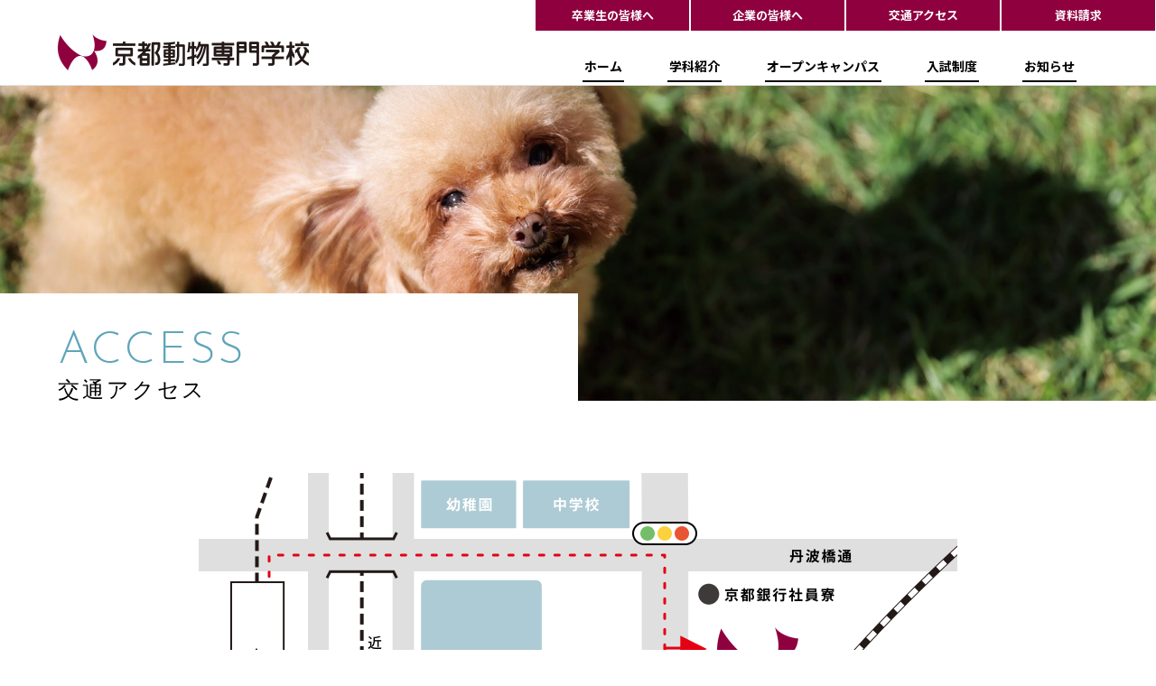

--- FILE ---
content_type: text/html; charset=UTF-8
request_url: https://kyoto-dobutsu.mkg.ac.jp/about/access/
body_size: 38475
content:
<!DOCTYPE html><!-- Latest Updated : 2 Jun. 2024 -->
<html lang="ja">
<head>
	
<!-- Google tag (gtag.js) -->
<script async src="https://www.googletagmanager.com/gtag/js?id=G-00D2VK5PTC"></script>
<script>
  window.dataLayer = window.dataLayer || [];
  function gtag(){dataLayer.push(arguments);}
  gtag('js', new Date());

  gtag('config', 'G-ERXK921MJ7');
  gtag('config', 'G-00D2VK5PTC');
</script>

<!-- Google Tag Manager 2024.04.03 -->
<script>(function(w,d,s,l,i){w[l]=w[l]||[];w[l].push({'gtm.start':
new Date().getTime(),event:'gtm.js'});var f=d.getElementsByTagName(s)[0],
j=d.createElement(s),dl=l!='dataLayer'?'&l='+l:'';j.async=true;j.src=
'https://www.googletagmanager.com/gtm.js?id='+i+dl;f.parentNode.insertBefore(j,f);
})(window,document,'script','dataLayer','GTM-M5NJ7N2Z');</script>
<!-- End Google Tag Manager -->

<!-- Google Tag Manager 2024.06.02 -->
<script>(function(w,d,s,l,i){w[l]=w[l]||[];w[l].push({'gtm.start':
new Date().getTime(),event:'gtm.js'});var f=d.getElementsByTagName(s)[0],
j=d.createElement(s),dl=l!='dataLayer'?'&l='+l:'';j.async=true;j.src=
'https://www.googletagmanager.com/gtm.js?id='+i+dl;f.parentNode.insertBefore(j,f);
})(window,document,'script','dataLayer','GTM-W6GB5DC');</script>
<!-- End Google Tag Manager -->

<meta charset="utf-8">
<meta name="viewport" content="width=device-width">

<title>交通アクセス | 【公式HP】京都動物専門学校</title>


<!-- Meta Tags -->
<meta name="Robots" content="index,follow">
<meta http-equiv="X-UA-Compatible" content="IE=edge">
<meta http-equiv="Content-Style-Type" content="text/css">
<meta http-equiv="Content-Script-Type" content="text/javascript">
<meta name="Description" content="グルーミング学科・動物看護学科｜トリマー・ショップスタッフ・動物看護師">
<meta name="copyright" content="Kyoto Animal College">

<!-- OGP Tags -->
<meta property="og:title" content="交通アクセス | 【公式HP】京都動物専門学校">
<meta property="og:type" content="article">
<meta property="og:url" content="https://kyoto-dobutsu.mkg.ac.jp/about/access/">
<meta property="og:image" content="https://kyoto-dobutsu.mkg.ac.jp/wp-content/themes/theme-kyotodobutsu/img/ogimage.jpg">
<meta property="og:site_name" content="【公式HP】京都動物専門学校">
<meta property="og:description" content="グルーミング学科・動物看護学科｜トリマー・ショップスタッフ・動物看護師">
<meta property="og:locale" content="ja_JP">

<!-- Site Icons -->
<link rel="icon" href="https://kyoto-dobutsu.mkg.ac.jp/favicon.ico" sizes="any"><!-- 32×32 -->
<link rel="icon" href="https://kyoto-dobutsu.mkg.ac.jp/icon.svg" type="image/svg+xml">
<link rel="apple-touch-icon" href="https://kyoto-dobutsu.mkg.ac.jp/apple-touch-icon.png"><!-- 180×180 -->
<link rel="manifest" href="https://kyoto-dobutsu.mkg.ac.jp/wp-content/themes/theme-kyotodobutsu/manifest.webmanifest">


<link rel='dns-prefetch' href='//www.google.com' />
<link rel='dns-prefetch' href='//s.w.org' />
<link rel="alternate" type="application/rss+xml" title="【公式HP】京都動物専門学校 &raquo; フィード" href="https://kyoto-dobutsu.mkg.ac.jp/feed/" />
<link rel="alternate" type="application/rss+xml" title="【公式HP】京都動物専門学校 &raquo; コメントフィード" href="https://kyoto-dobutsu.mkg.ac.jp/comments/feed/" />
		<script type="text/javascript">
			window._wpemojiSettings = {"baseUrl":"https:\/\/s.w.org\/images\/core\/emoji\/11.2.0\/72x72\/","ext":".png","svgUrl":"https:\/\/s.w.org\/images\/core\/emoji\/11.2.0\/svg\/","svgExt":".svg","source":{"concatemoji":"https:\/\/kyoto-dobutsu.mkg.ac.jp\/wp-includes\/js\/wp-emoji-release.min.js?ver=5.1.1"}};
			!function(a,b,c){function d(a,b){var c=String.fromCharCode;l.clearRect(0,0,k.width,k.height),l.fillText(c.apply(this,a),0,0);var d=k.toDataURL();l.clearRect(0,0,k.width,k.height),l.fillText(c.apply(this,b),0,0);var e=k.toDataURL();return d===e}function e(a){var b;if(!l||!l.fillText)return!1;switch(l.textBaseline="top",l.font="600 32px Arial",a){case"flag":return!(b=d([55356,56826,55356,56819],[55356,56826,8203,55356,56819]))&&(b=d([55356,57332,56128,56423,56128,56418,56128,56421,56128,56430,56128,56423,56128,56447],[55356,57332,8203,56128,56423,8203,56128,56418,8203,56128,56421,8203,56128,56430,8203,56128,56423,8203,56128,56447]),!b);case"emoji":return b=d([55358,56760,9792,65039],[55358,56760,8203,9792,65039]),!b}return!1}function f(a){var c=b.createElement("script");c.src=a,c.defer=c.type="text/javascript",b.getElementsByTagName("head")[0].appendChild(c)}var g,h,i,j,k=b.createElement("canvas"),l=k.getContext&&k.getContext("2d");for(j=Array("flag","emoji"),c.supports={everything:!0,everythingExceptFlag:!0},i=0;i<j.length;i++)c.supports[j[i]]=e(j[i]),c.supports.everything=c.supports.everything&&c.supports[j[i]],"flag"!==j[i]&&(c.supports.everythingExceptFlag=c.supports.everythingExceptFlag&&c.supports[j[i]]);c.supports.everythingExceptFlag=c.supports.everythingExceptFlag&&!c.supports.flag,c.DOMReady=!1,c.readyCallback=function(){c.DOMReady=!0},c.supports.everything||(h=function(){c.readyCallback()},b.addEventListener?(b.addEventListener("DOMContentLoaded",h,!1),a.addEventListener("load",h,!1)):(a.attachEvent("onload",h),b.attachEvent("onreadystatechange",function(){"complete"===b.readyState&&c.readyCallback()})),g=c.source||{},g.concatemoji?f(g.concatemoji):g.wpemoji&&g.twemoji&&(f(g.twemoji),f(g.wpemoji)))}(window,document,window._wpemojiSettings);
		</script>
		<style type="text/css">
img.wp-smiley,
img.emoji {
	display: inline !important;
	border: none !important;
	box-shadow: none !important;
	height: 1em !important;
	width: 1em !important;
	margin: 0 .07em !important;
	vertical-align: -0.1em !important;
	background: none !important;
	padding: 0 !important;
}
</style>
	<link rel='stylesheet' id='wp-block-library-css'  href='https://kyoto-dobutsu.mkg.ac.jp/wp-includes/css/dist/block-library/style.min.css?ver=5.1.1' type='text/css' media='all' />
<link rel='stylesheet' id='contact-form-7-css'  href='https://kyoto-dobutsu.mkg.ac.jp/wp-content/plugins/contact-form-7/includes/css/styles.css?ver=5.1.1' type='text/css' media='all' />
<link rel='stylesheet' id='wp-pagenavi-css'  href='https://kyoto-dobutsu.mkg.ac.jp/wp-content/plugins/wp-pagenavi/pagenavi-css.css?ver=2.70' type='text/css' media='all' />
<link rel='stylesheet' id='reset-css'  href='https://kyoto-dobutsu.mkg.ac.jp/wp-content/themes/theme-kyotodobutsu/css/htmlreset.css?ver=5.1.1' type='text/css' media='' />
<link rel='stylesheet' id='prima-css'  href='https://kyoto-dobutsu.mkg.ac.jp/wp-content/themes/theme-kyotodobutsu/css/primary.css?ver=20240924001' type='text/css' media='' />
<link rel='stylesheet' id='secti-css'  href='https://kyoto-dobutsu.mkg.ac.jp/wp-content/themes/theme-kyotodobutsu/css/section.css?ver=20250424002' type='text/css' media='' />
<link rel='stylesheet' id='cf7cf-style-css'  href='https://kyoto-dobutsu.mkg.ac.jp/wp-content/plugins/cf7-conditional-fields/style.css?ver=1.9.14' type='text/css' media='all' />
<script type='text/javascript' src='https://kyoto-dobutsu.mkg.ac.jp/wp-content/themes/theme-kyotodobutsu/js/jquery-3.4.1.min.js?ver=3.6.0'></script>
<script type='text/javascript' src='https://kyoto-dobutsu.mkg.ac.jp/wp-content/themes/theme-kyotodobutsu/js/jquery.easing1.4.1.min.js?ver=1.4.1'></script>
<script type='text/javascript' src='https://kyoto-dobutsu.mkg.ac.jp/wp-content/themes/theme-kyotodobutsu/js/addition.js?ver=2022080201'></script>
<link rel='https://api.w.org/' href='https://kyoto-dobutsu.mkg.ac.jp/wp-json/' />
<link rel="EditURI" type="application/rsd+xml" title="RSD" href="https://kyoto-dobutsu.mkg.ac.jp/xmlrpc.php?rsd" />
<link rel="canonical" href="https://kyoto-dobutsu.mkg.ac.jp/about/access/" />
<link rel="alternate" type="application/json+oembed" href="https://kyoto-dobutsu.mkg.ac.jp/wp-json/oembed/1.0/embed?url=https%3A%2F%2Fkyoto-dobutsu.mkg.ac.jp%2Fabout%2Faccess%2F" />
<link rel="alternate" type="text/xml+oembed" href="https://kyoto-dobutsu.mkg.ac.jp/wp-json/oembed/1.0/embed?url=https%3A%2F%2Fkyoto-dobutsu.mkg.ac.jp%2Fabout%2Faccess%2F&#038;format=xml" />
<script src="https://ajaxzip3.github.io/ajaxzip3.js" charset="utf-8"></script><script>
	jQuery(function($){
		$('#zip').attr('onKeyUp', 'AjaxZip3.zip2addr(this,\'\',\'address\',\'address\')');	
	})</script>

<!-- Fonts -->
<link rel="preconnect" href="https://fonts.googleapis.com">
<link rel="preconnect" href="https://fonts.gstatic.com" crossorigin>
<link href="https://fonts.googleapis.com/css2?family=Josefin+Sans:wght@300&family=Noto+Sans+JP:wght@400;500;700&family=Open+Sans:ital,wght@0,400;0,700;1,400&display=swap" rel="stylesheet">

<!-- Meta Pixel Code 2023.01.12追加 -->
<script>
!function(f,b,e,v,n,t,s)
{if(f.fbq)return;n=f.fbq=function(){n.callMethod?
n.callMethod.apply(n,arguments):n.queue.push(arguments)};
if(!f._fbq)f._fbq=n;n.push=n;n.loaded=!0;n.version='2.0';
n.queue=[];t=b.createElement(e);t.async=!0;
t.src=v;s=b.getElementsByTagName(e)[0];
s.parentNode.insertBefore(t,s)}(window, document,'script',
'https://connect.facebook.net/en_US/fbevents.js');
fbq('init', '876395033407547');
fbq('track', 'PageView');
</script>
<noscript><img height="1" width="1" style="display:none"
src="https://www.facebook.com/tr?id=876395033407547&ev=PageView&noscript=1"
/></noscript>
<!-- End Meta Pixel Code -->

</head>
<body class="page-template-default page page-id-75 page-child parent-pageid-70 page-access ancestor-about">
<!-- Google Tag Manager (noscript) 2024.04.03 -->
<noscript><iframe src="https://www.googletagmanager.com/ns.html?id=GTM-M5NJ7N2Z"
height="0" width="0" style="display:none;visibility:hidden"></iframe></noscript>
<!-- End Google Tag Manager (noscript) -->

<!-- Google Tag Manager (noscript) 2024.06.02 -->
<noscript><iframe src="https://www.googletagmanager.com/ns.html?id=GTM-W6GB5DC"
height="0" width="0" style="display:none;visibility:hidden"></iframe></noscript>
<!-- End Google Tag Manager (noscript) -->

<div id="wrapper">

<div id="headerwrap">
	<header class="site-header">
		<div id="branding"><h1 class="site-title"><a href="https://kyoto-dobutsu.mkg.ac.jp/" rel="home">【公式HP】京都動物専門学校</a></h1></div><!-- // id="branding" -->

		<div id="headnav"><nav>
			<div class="menu-headnav-container"><ul id="menu-headnav" class="menu"><li id="menu-item-90" class="gn_home menu-item menu-item-type-custom menu-item-object-custom menu-item-home menu-item-90"><a href="https://kyoto-dobutsu.mkg.ac.jp/">ホーム</a></li>
<li id="menu-item-91" class="gn_course menu-item menu-item-type-post_type menu-item-object-page menu-item-has-children menu-item-91"><a href="https://kyoto-dobutsu.mkg.ac.jp/course/">学科紹介</a>
<ul class="sub-menu">
	<li id="menu-item-452" class="menu-item menu-item-type-post_type menu-item-object-page menu-item-452"><a href="https://kyoto-dobutsu.mkg.ac.jp/course/grooming/">グルーミング学科</a></li>
	<li id="menu-item-453" class="menu-item menu-item-type-post_type menu-item-object-page menu-item-453"><a href="https://kyoto-dobutsu.mkg.ac.jp/course/nursing/">愛玩動物看護学科</a></li>
	<li id="menu-item-197" class="menu-item menu-item-type-post_type menu-item-object-page menu-item-197"><a href="https://kyoto-dobutsu.mkg.ac.jp/course/shikaku/">取得可能資格</a></li>
	<li id="menu-item-198" class="menu-item menu-item-type-post_type menu-item-object-page menu-item-198"><a href="https://kyoto-dobutsu.mkg.ac.jp/course/teachers/">講師紹介</a></li>
	<li id="menu-item-392" class="menu-item menu-item-type-post_type menu-item-object-page menu-item-392"><a href="https://kyoto-dobutsu.mkg.ac.jp/course/facilities/">施設紹介</a></li>
</ul>
</li>
<li id="menu-item-18172" class="menu-item menu-item-type-post_type menu-item-object-page menu-item-has-children menu-item-18172"><a href="https://kyoto-dobutsu.mkg.ac.jp/opencampus/">オープンキャンパス</a>
<ul class="sub-menu">
	<li id="menu-item-18175" class="menu-item menu-item-type-post_type menu-item-object-page menu-item-18175"><a href="https://kyoto-dobutsu.mkg.ac.jp/opencampus/">オープンキャンパス申込み</a></li>
	<li id="menu-item-18173" class="menu-item menu-item-type-post_type menu-item-object-page menu-item-18173"><a href="https://kyoto-dobutsu.mkg.ac.jp/opencampus/kengaku/">学校見学</a></li>
	<li id="menu-item-18174" class="menu-item menu-item-type-post_type menu-item-object-page menu-item-18174"><a href="https://kyoto-dobutsu.mkg.ac.jp/opencampus/forjuniors/">中学生のためのオープンキャンパス</a></li>
</ul>
</li>
<li id="menu-item-18176" class="menu-item menu-item-type-post_type menu-item-object-page menu-item-has-children menu-item-18176"><a href="https://kyoto-dobutsu.mkg.ac.jp/admission/">入試制度</a>
<ul class="sub-menu">
	<li id="menu-item-18181" class="menu-item menu-item-type-post_type menu-item-object-page menu-item-18181"><a href="https://kyoto-dobutsu.mkg.ac.jp/admission/">AOアドバンス入試</a></li>
	<li id="menu-item-19968" class="menu-item menu-item-type-post_type menu-item-object-page menu-item-19968"><a href="https://kyoto-dobutsu.mkg.ac.jp/admission/preparation-course/">入試対策講座について</a></li>
	<li id="menu-item-19967" class="menu-item menu-item-type-post_type menu-item-object-page menu-item-19967"><a href="https://kyoto-dobutsu.mkg.ac.jp/admission/other-methods/">自己推薦入試・一般入試</a></li>
	<li id="menu-item-18177" class="menu-item menu-item-type-post_type menu-item-object-page menu-item-18177"><a href="https://kyoto-dobutsu.mkg.ac.jp/admission/requirement/">募集要項・特待生制度</a></li>
	<li id="menu-item-18178" class="menu-item menu-item-type-post_type menu-item-object-page menu-item-18178"><a href="https://kyoto-dobutsu.mkg.ac.jp/admission/scholarship/">奨学金制度</a></li>
	<li id="menu-item-18179" class="menu-item menu-item-type-post_type menu-item-object-page menu-item-18179"><a href="https://kyoto-dobutsu.mkg.ac.jp/admission/tuition/">学費について</a></li>
	<li id="menu-item-18180" class="menu-item menu-item-type-post_type menu-item-object-page menu-item-18180"><a href="https://kyoto-dobutsu.mkg.ac.jp/admission/request/">資料請求</a></li>
</ul>
</li>
<li id="menu-item-18182" class="menu-item menu-item-type-post_type_archive menu-item-object-cp_info menu-item-18182"><a href="https://kyoto-dobutsu.mkg.ac.jp/cp_info/">お知らせ</a></li>
</ul></div>		</nav></div><!-- // id="headnav" -->
		
		<div id="xtranav">
			<div class="menu-xtranav-container"><ul id="menu-xtranav" class="menu"><li id="menu-item-18629" class="menu-item menu-item-type-post_type menu-item-object-page menu-item-18629"><a href="https://kyoto-dobutsu.mkg.ac.jp/guudog/">卒業生の皆様へ</a></li>
<li id="menu-item-18171" class="menu-item menu-item-type-post_type menu-item-object-page menu-item-18171"><a href="https://kyoto-dobutsu.mkg.ac.jp/researchers/">企業の皆様へ</a></li>
<li id="menu-item-89" class="menu-item menu-item-type-post_type menu-item-object-page current-menu-item page_item page-item-75 current_page_item menu-item-89"><a href="https://kyoto-dobutsu.mkg.ac.jp/about/access/" aria-current="page">交通アクセス</a></li>
<li id="menu-item-87" class="menu-item menu-item-type-post_type menu-item-object-page menu-item-87"><a href="https://kyoto-dobutsu.mkg.ac.jp/admission/request/">資料請求</a></li>
</ul></div>		</div>

	</header><!-- //id="header" -->
</div><!-- //id="headerwrap" -->







<div id="billboardwrap">
		<div class="billboard-title"><h1><span>Access</span>交通アクセス</h1></div>
		<div class="billboard page-billboard">
		<div class="image"><img src="https://kyoto-dobutsu.mkg.ac.jp/wp-content/uploads/2022/09/access-billboard.jpg" alt="交通アクセス"></div>
	</div>
</div><!-- //id="billboardwrap" -->




<div id="containerwrap">
	<div id="container">



	

<article id="post-75" class="post-75 page type-page status-publish has-post-thumbnail hentry">


	<section>
	<div class="page-content">



<div class="narrow">

<figure class="accessmap"><img src="https://kyoto-dobutsu.mkg.ac.jp/wp-content/themes/theme-kyotodobutsu/img/section/accessmap.png" alt=""></figure>

<div class="blocks block-2 separate">
	<div>
		<h4 class="clover">近隣の駅からの時間</h4>
		<ul class="triangle">
			<li>近鉄京都線<br>［近鉄丹波橋駅］下車→<em>徒歩<big>3</big>分</em></li>
			<li>京阪本線<br>［丹波橋駅］下車→<em>徒歩<big>3</big>分</em></li>
			<li>JR奈良線<br>［桃山駅］下車→<em>徒歩<big>8</big>分</em></li>
			<li>地下鉄烏丸線<br>［竹田駅］で近鉄に乗換［丹波橋駅］下車→<em>徒歩<big>3</big>分</em></li>
		</ul>
	</div>
	<div>
		<h4 class="clover">「丹波橋」駅までの時間</h4>
		<dl class="access">
			<dt>京都府</dt>
			<dd>近鉄・JR［京都］駅から→約9分<br>京阪［三条］駅から→約10分<br>JR［山科］駅から→約25分</dd>
			<dt>滋賀県</dt>
			<dd>JR［大津］駅から→約29分</dd>
			<dt>奈良県</dt>
			<dd>近鉄［大和西大寺］駅から→約32分</dd>
			<dt>大阪府</dt>
			<dd>京阪［枚方市］駅から→約18分 </dd>
		</dl>
	</div>
</div>


</div>


	</div><!-- // class="page-content" -->
	</section>



</article>







	</div><!-- //id="container" -->
</div><!-- //id="containerwrap" -->







<div id="footerwrap">
	
	<section class="footer-nav-wrapper">
		<div class="footer-sns">
			<p>京都動物公式SNS</p>
			<nav><ul class="sns">
			<li class="fb"><a href="https://www.facebook.com/kyoto.dobutsu" target="_blank" rel="noopener">京都動物公式facebook</a></li>
			<li class="xs"><a href="https://twitter.com/kyoto_dobutsu" target="_blank" rel="noopener">京都動物公式X</a></li>
			<li class="yt"><a href="https://www.youtube.com/user/KyotoDobutsu" target="_blank" rel="noopener">京都動物公式Youtubeチャンネル</a></li>
			<li class="ig"><a href="https://www.instagram.com/kyotodobutsu/" target="_blank" rel="noopener">京都動物公式Instagram</a></li>
			<li class="tk"><a href="https://www.tiktok.com/@kyotodobutsu" target="_blank" rel="noopener">京都動物公式TikTok</a></li>
			</ul></nav>
		</div><!-- //id="footnav" -->


		<div class="footer-navs">
			<div class="footer-sitemap">
				<div class="menu-_course-nav-container"><ul id="menu-_course-nav" class="menu"><li id="menu-item-18127" class="menu-item menu-item-type-post_type menu-item-object-page menu-item-has-children menu-item-18127"><a href="https://kyoto-dobutsu.mkg.ac.jp/course/">学科紹介</a>
<ul class="sub-menu">
	<li id="menu-item-18128" class="menu-item menu-item-type-post_type menu-item-object-page menu-item-18128"><a href="https://kyoto-dobutsu.mkg.ac.jp/course/grooming/">グルーミング学科</a></li>
	<li id="menu-item-18129" class="menu-item menu-item-type-post_type menu-item-object-page menu-item-18129"><a href="https://kyoto-dobutsu.mkg.ac.jp/course/nursing/">愛玩動物看護学科</a></li>
	<li id="menu-item-18130" class="menu-item menu-item-type-post_type menu-item-object-page menu-item-18130"><a href="https://kyoto-dobutsu.mkg.ac.jp/course/shikaku/">取得可能資格</a></li>
	<li id="menu-item-18131" class="menu-item menu-item-type-post_type menu-item-object-page menu-item-18131"><a href="https://kyoto-dobutsu.mkg.ac.jp/course/teachers/">講師紹介</a></li>
	<li id="menu-item-18132" class="menu-item menu-item-type-post_type menu-item-object-page menu-item-18132"><a href="https://kyoto-dobutsu.mkg.ac.jp/course/facilities/">施設紹介</a></li>
</ul>
</li>
</ul></div>				<div class="menu-_admission-nav-container"><ul id="menu-_admission-nav" class="menu"><li id="menu-item-18121" class="menu-item menu-item-type-post_type menu-item-object-page menu-item-has-children menu-item-18121"><a href="https://kyoto-dobutsu.mkg.ac.jp/admission/">入試制度</a>
<ul class="sub-menu">
	<li id="menu-item-18126" class="menu-item menu-item-type-post_type menu-item-object-page menu-item-18126"><a href="https://kyoto-dobutsu.mkg.ac.jp/admission/">AOアドバンス入試</a></li>
	<li id="menu-item-19966" class="menu-item menu-item-type-post_type menu-item-object-page menu-item-19966"><a href="https://kyoto-dobutsu.mkg.ac.jp/admission/preparation-course/">入試対策講座について</a></li>
	<li id="menu-item-19965" class="menu-item menu-item-type-post_type menu-item-object-page menu-item-19965"><a href="https://kyoto-dobutsu.mkg.ac.jp/admission/other-methods/">自己推薦入試・一般入試</a></li>
	<li id="menu-item-18122" class="menu-item menu-item-type-post_type menu-item-object-page menu-item-18122"><a href="https://kyoto-dobutsu.mkg.ac.jp/admission/requirement/">募集要項・特待生制度</a></li>
	<li id="menu-item-18123" class="menu-item menu-item-type-post_type menu-item-object-page menu-item-18123"><a href="https://kyoto-dobutsu.mkg.ac.jp/admission/scholarship/">奨学金制度</a></li>
	<li id="menu-item-18124" class="menu-item menu-item-type-post_type menu-item-object-page menu-item-18124"><a href="https://kyoto-dobutsu.mkg.ac.jp/admission/tuition/">学費について</a></li>
	<li id="menu-item-18125" class="menu-item menu-item-type-post_type menu-item-object-page menu-item-18125"><a href="https://kyoto-dobutsu.mkg.ac.jp/admission/request/">資料請求</a></li>
</ul>
</li>
</ul></div>				<div class="menu-_opencampus-nav-container"><ul id="menu-_opencampus-nav" class="menu"><li id="menu-item-18136" class="menu-item menu-item-type-post_type menu-item-object-page menu-item-has-children menu-item-18136"><a href="https://kyoto-dobutsu.mkg.ac.jp/opencampus/">オープンキャンパス</a>
<ul class="sub-menu">
	<li id="menu-item-18139" class="menu-item menu-item-type-post_type menu-item-object-page menu-item-18139"><a href="https://kyoto-dobutsu.mkg.ac.jp/opencampus/">オープンキャンパス申込み</a></li>
	<li id="menu-item-18137" class="menu-item menu-item-type-post_type menu-item-object-page menu-item-18137"><a href="https://kyoto-dobutsu.mkg.ac.jp/opencampus/kengaku/">学校見学</a></li>
	<li id="menu-item-18138" class="menu-item menu-item-type-post_type menu-item-object-page menu-item-18138"><a href="https://kyoto-dobutsu.mkg.ac.jp/opencampus/forjuniors/">中学生のためのオープンキャンパス</a></li>
</ul>
</li>
</ul></div>				<div class="menu-_about-nav-container"><ul id="menu-_about-nav" class="menu"><li id="menu-item-18116" class="menu-item menu-item-type-post_type menu-item-object-page current-page-ancestor current-menu-ancestor current-menu-parent current-page-parent current_page_parent current_page_ancestor menu-item-has-children menu-item-18116"><a href="https://kyoto-dobutsu.mkg.ac.jp/about/">学校紹介</a>
<ul class="sub-menu">
	<li id="menu-item-18117" class="menu-item menu-item-type-post_type menu-item-object-page menu-item-18117"><a href="https://kyoto-dobutsu.mkg.ac.jp/about/outline/">学校概要<br>情報公開<br>動物取扱業に関する表示<br>飼育動物診療施設の開設</a></li>
	<li id="menu-item-18118" class="menu-item menu-item-type-post_type menu-item-object-page current-menu-item page_item page-item-75 current_page_item menu-item-18118"><a href="https://kyoto-dobutsu.mkg.ac.jp/about/access/" aria-current="page">交通アクセス</a></li>
	<li id="menu-item-18119" class="menu-item menu-item-type-post_type menu-item-object-page menu-item-18119"><a href="https://kyoto-dobutsu.mkg.ac.jp/about/privacypolicy/">プライバシーポリシー</a></li>
	<li id="menu-item-18120" class="menu-item menu-item-type-post_type menu-item-object-page menu-item-18120"><a href="https://kyoto-dobutsu.mkg.ac.jp/about/sitepolicy/">サイトポリシー</a></li>
</ul>
</li>
</ul></div>				<div class="menu-_guudog-nav-container"><ul id="menu-_guudog-nav" class="menu"><li id="menu-item-18133" class="menu-item menu-item-type-post_type menu-item-object-page menu-item-has-children menu-item-18133"><a href="https://kyoto-dobutsu.mkg.ac.jp/guudog/">卒業生の皆様へ</a>
<ul class="sub-menu">
	<li id="menu-item-18134" class="menu-item menu-item-type-post_type menu-item-object-page menu-item-18134"><a href="https://kyoto-dobutsu.mkg.ac.jp/guudog/">ぐーDogの会</a></li>
	<li id="menu-item-18135" class="menu-item menu-item-type-post_type_archive menu-item-object-cp_gdog menu-item-18135"><a href="https://kyoto-dobutsu.mkg.ac.jp/cp_gdog/">ぐーDogの会からのお知らせ</a></li>
	<li id="menu-item-18628" class="menu-item menu-item-type-post_type menu-item-object-page menu-item-18628"><a href="https://kyoto-dobutsu.mkg.ac.jp/guudog/certificate/">各種証明書発行の申込み</a></li>
</ul>
</li>
</ul></div>				<div class="menu-_other-nav-container"><ul id="menu-_other-nav" class="menu"><li id="menu-item-18140" class="menu-item menu-item-type-post_type_archive menu-item-object-cp_info menu-item-18140"><a href="https://kyoto-dobutsu.mkg.ac.jp/cp_info/">お知らせ</a></li>
<li id="menu-item-18141" class="menu-item menu-item-type-custom menu-item-object-custom menu-item-18141"><a href="https://kyoto-dobutsu.mkg.ac.jp/blog/">京都動物のブログ</a></li>
<li id="menu-item-18142" class="menu-item menu-item-type-post_type menu-item-object-page menu-item-18142"><a href="https://kyoto-dobutsu.mkg.ac.jp/researchers/">企業の皆様へ</a></li>
</ul></div>			</div>


			<div class="footer-banner">
				<ul>
				<li><a href="https://kyoto-dobutsu.mkg.ac.jp/cp_info/20732/"><img src="https://kyoto-dobutsu.mkg.ac.jp/wp-content/themes/theme-kyotodobutsu/img/banner/teachers.png" alt="教職員募集"></a></li>
				<li><a href="https://kyoto-fukushi.mkg.ac.jp/" target="_blank" rel="noopener"><img src="https://kyoto-dobutsu.mkg.ac.jp/wp-content/themes/theme-kyotodobutsu/img/banner/fukushi.png" alt="京都福祉専門学校"></a></li>
				<li><a href="https://kyoto-kogakkan.mkg.ac.jp/" target="_blank" rel="noopener"><img src="https://kyoto-dobutsu.mkg.ac.jp/wp-content/themes/theme-kyotodobutsu/img/banner/kogakkan.png" alt="京都廣学館高等学校"></a></li>
				<li><a href="https://kyoto-kogakkan.mkg.ac.jp/course/course-quest/" target="_blank" rel="noopener"><img src="https://kyoto-dobutsu.mkg.ac.jp/wp-content/themes/theme-kyotodobutsu/img/banner/banner-quest--s.png" alt="京都廣学館高等学校 通信制課程クエストコース"></a></li>
				<li><a href="https://office.mkg.ac.jp/" target="_blank" rel="noopener"><img src="https://kyoto-dobutsu.mkg.ac.jp/wp-content/themes/theme-kyotodobutsu/img/banner/minamikyoto.png" alt="学校法人 南京都学園"></a></li>
				</ul>
			</div>
		</div>
	</section>
	
		

	<footer class="site-footer">
		<p class="site-title"><a href="https://kyoto-dobutsu.mkg.ac.jp/" rel="home"><img src="https://kyoto-dobutsu.mkg.ac.jp/wp-content/themes/theme-kyotodobutsu/img/common/logo-dobutsu.png" alt="京都動物専門学校"></a></p>
		<div class="buttons">
			<div class="btn"><a href="https://kyoto-dobutsu.mkg.ac.jp/access/">アクセス</a></div>
			<div class="btn"><a href="https://kyoto-dobutsu.mkg.ac.jp/admission/request/">資料請求</a></div>
		</div>
		<p class="address"><address>〒612-0068 京都市伏見区桃山福島太夫西町6番地</address>
			<span class="tel">TEL:<a href="tel:0756030518">075-603-0518</a></span>
			<span class="tel">FAX:<a href="tel:0756037117">075-603-7117</a></span>
			<span class="mail">E-mail:<a href="mailto:kyoto-dobutsu@mkg.ac.jp">kyoto-dobutsu@mkg.ac.jp</a>
		</p>
		<div id="credit">
			<p class="recaptcha">This site is protected by reCAPTCHA and the Google<a href="https://policies.google.com/privacy">Privacy Policy</a> and<a href="https://policies.google.com/terms">Terms of Service</a> apply.</p>
			<p class="copyright">COPYRIGHT&copy; Kyoto Animal Professional Training College ALL RIGHTS RESERVED.</p>
		</div>     
	</footer>
				  
</div><!-- //id="footerwrap" -->


</div><!-- //id="wrapper" -->



<div class="static-nav">
	<ul class="menu">
		<li class="oc"><a href="https://kyoto-dobutsu.mkg.ac.jp/opencampus/">オープンキャンパス</a></li>
		<li class="rq"><a href="https://kyoto-dobutsu.mkg.ac.jp/admission/request/">資料請求</a></li>
	</ul>
</div>



<div class="drawer">

	<button type="button" class="drawer-toggle drawer-hamburger"><span class="sr-only">toggle navigation</span><span class="drawer-hamburger-icon"></span></button>

	<nav class="drawer-nav" role="navigation">
		<div class="drawer-home">
			<div class="site-logo"><a href="https://kyoto-dobutsu.mkg.ac.jp/" rel="home"><img src="https://kyoto-dobutsu.mkg.ac.jp/wp-content/themes/theme-kyotodobutsu/img/common/logo-dobutsu.png" alt="京都動物専門学校"></a></div>
		</div>
		<div class="drawer-container">
			<div class="menu-drawernav-container"><ul id="menu-drawernav" class="menu"><li id="menu-item-18143" class="menu-item menu-item-type-custom menu-item-object-custom menu-item-home menu-item-18143"><a href="https://kyoto-dobutsu.mkg.ac.jp/">ホーム</a></li>
<li id="menu-item-18144" class="menu-item menu-item-type-post_type menu-item-object-page menu-item-has-children menu-item-18144"><a href="https://kyoto-dobutsu.mkg.ac.jp/course/">学科紹介</a>
<ul class="sub-menu">
	<li id="menu-item-18145" class="menu-item menu-item-type-post_type menu-item-object-page menu-item-18145"><a href="https://kyoto-dobutsu.mkg.ac.jp/course/grooming/">グルーミング学科</a></li>
	<li id="menu-item-18146" class="menu-item menu-item-type-post_type menu-item-object-page menu-item-18146"><a href="https://kyoto-dobutsu.mkg.ac.jp/course/nursing/">愛玩動物看護学科</a></li>
	<li id="menu-item-18147" class="menu-item menu-item-type-post_type menu-item-object-page menu-item-18147"><a href="https://kyoto-dobutsu.mkg.ac.jp/course/shikaku/">取得可能資格</a></li>
	<li id="menu-item-18148" class="menu-item menu-item-type-post_type menu-item-object-page menu-item-18148"><a href="https://kyoto-dobutsu.mkg.ac.jp/course/teachers/">講師紹介</a></li>
	<li id="menu-item-18149" class="menu-item menu-item-type-post_type menu-item-object-page menu-item-18149"><a href="https://kyoto-dobutsu.mkg.ac.jp/course/facilities/">施設紹介</a></li>
</ul>
</li>
<li id="menu-item-18150" class="menu-item menu-item-type-post_type menu-item-object-page menu-item-has-children menu-item-18150"><a href="https://kyoto-dobutsu.mkg.ac.jp/admission/">入試制度</a>
<ul class="sub-menu">
	<li id="menu-item-18155" class="menu-item menu-item-type-post_type menu-item-object-page menu-item-18155"><a href="https://kyoto-dobutsu.mkg.ac.jp/admission/">AOアドバンス入試</a></li>
	<li id="menu-item-19970" class="menu-item menu-item-type-post_type menu-item-object-page menu-item-19970"><a href="https://kyoto-dobutsu.mkg.ac.jp/admission/preparation-course/">入試対策講座について</a></li>
	<li id="menu-item-19969" class="menu-item menu-item-type-post_type menu-item-object-page menu-item-19969"><a href="https://kyoto-dobutsu.mkg.ac.jp/admission/other-methods/">自己推薦入試・一般入試</a></li>
	<li id="menu-item-18151" class="menu-item menu-item-type-post_type menu-item-object-page menu-item-18151"><a href="https://kyoto-dobutsu.mkg.ac.jp/admission/requirement/">募集要項・特待生制度</a></li>
	<li id="menu-item-18153" class="menu-item menu-item-type-post_type menu-item-object-page menu-item-18153"><a href="https://kyoto-dobutsu.mkg.ac.jp/admission/tuition/">学費について</a></li>
	<li id="menu-item-18154" class="menu-item menu-item-type-post_type menu-item-object-page menu-item-18154"><a href="https://kyoto-dobutsu.mkg.ac.jp/admission/request/">資料請求</a></li>
	<li id="menu-item-18152" class="menu-item menu-item-type-post_type menu-item-object-page menu-item-18152"><a href="https://kyoto-dobutsu.mkg.ac.jp/admission/scholarship/">奨学金制度</a></li>
</ul>
</li>
<li id="menu-item-18156" class="menu-item menu-item-type-post_type menu-item-object-page menu-item-has-children menu-item-18156"><a href="https://kyoto-dobutsu.mkg.ac.jp/opencampus/">オープンキャンパス</a>
<ul class="sub-menu">
	<li id="menu-item-18159" class="menu-item menu-item-type-post_type menu-item-object-page menu-item-18159"><a href="https://kyoto-dobutsu.mkg.ac.jp/opencampus/">オープンキャンパス申込み</a></li>
	<li id="menu-item-18157" class="menu-item menu-item-type-post_type menu-item-object-page menu-item-18157"><a href="https://kyoto-dobutsu.mkg.ac.jp/opencampus/kengaku/">学校見学</a></li>
	<li id="menu-item-18158" class="menu-item menu-item-type-post_type menu-item-object-page menu-item-18158"><a href="https://kyoto-dobutsu.mkg.ac.jp/opencampus/forjuniors/">中学生のためのオープンキャンパス</a></li>
</ul>
</li>
<li id="menu-item-18160" class="menu-item menu-item-type-post_type menu-item-object-page current-page-ancestor current-menu-ancestor current-menu-parent current-page-parent current_page_parent current_page_ancestor menu-item-has-children menu-item-18160"><a href="https://kyoto-dobutsu.mkg.ac.jp/about/">学校紹介</a>
<ul class="sub-menu">
	<li id="menu-item-18161" class="menu-item menu-item-type-post_type menu-item-object-page menu-item-18161"><a href="https://kyoto-dobutsu.mkg.ac.jp/about/outline/">学校概要<br>情報公開<br>動物取扱業に関する表示<br>飼育動物診療施設の開設</a></li>
	<li id="menu-item-18162" class="menu-item menu-item-type-post_type menu-item-object-page current-menu-item page_item page-item-75 current_page_item menu-item-18162"><a href="https://kyoto-dobutsu.mkg.ac.jp/about/access/" aria-current="page">交通アクセス</a></li>
	<li id="menu-item-18163" class="menu-item menu-item-type-post_type menu-item-object-page menu-item-18163"><a href="https://kyoto-dobutsu.mkg.ac.jp/about/privacypolicy/">プライバシーポリシー</a></li>
	<li id="menu-item-18164" class="menu-item menu-item-type-post_type menu-item-object-page menu-item-18164"><a href="https://kyoto-dobutsu.mkg.ac.jp/about/sitepolicy/">サイトポリシー</a></li>
</ul>
</li>
<li id="menu-item-18165" class="menu-item menu-item-type-post_type menu-item-object-page menu-item-has-children menu-item-18165"><a href="https://kyoto-dobutsu.mkg.ac.jp/guudog/">卒業生の皆様へ</a>
<ul class="sub-menu">
	<li id="menu-item-18166" class="menu-item menu-item-type-post_type menu-item-object-page menu-item-18166"><a href="https://kyoto-dobutsu.mkg.ac.jp/guudog/">ぐーDogの会</a></li>
	<li id="menu-item-18167" class="menu-item menu-item-type-post_type_archive menu-item-object-cp_gdog menu-item-18167"><a href="https://kyoto-dobutsu.mkg.ac.jp/cp_gdog/">ぐーDogの会からのお知らせ</a></li>
	<li id="menu-item-18627" class="menu-item menu-item-type-post_type menu-item-object-page menu-item-18627"><a href="https://kyoto-dobutsu.mkg.ac.jp/guudog/certificate/">各種証明書発行の申込み</a></li>
</ul>
</li>
<li id="menu-item-18168" class="menu-item menu-item-type-post_type_archive menu-item-object-cp_info menu-item-18168"><a href="https://kyoto-dobutsu.mkg.ac.jp/cp_info/">お知らせ</a></li>
<li id="menu-item-18169" class="menu-item menu-item-type-custom menu-item-object-custom menu-item-18169"><a href="https://kyoto-dobutsu.mkg.ac.jp/blog/">京都動物のブログ</a></li>
<li id="menu-item-18170" class="menu-item menu-item-type-post_type menu-item-object-page menu-item-18170"><a href="https://kyoto-dobutsu.mkg.ac.jp/researchers/">企業の皆様へ</a></li>
<li id="menu-item-19637" class="menu-item menu-item-type-custom menu-item-object-custom menu-item-19637"><a target="_blank" href="https://office.mkg.ac.jp/50th/">創立50周年記念サイト</a></li>
<li id="menu-item-19638" class="menu-item menu-item-type-custom menu-item-object-custom menu-item-19638"><a target="_blank" href="https://office.mkg.ac.jp/50th/#donation">募金について</a></li>
</ul></div>
			<div class="sns"><ul>
			<li class="fb"><a href="https://www.facebook.com/kyoto.dobutsu" target="_blank" rel="noopener">京都動物公式facebook</a></li>
			<li class="xs"><a href="https://twitter.com/kyoto_dobutsu" target="_blank" rel="noopener">京都動物公式X</a></li>
			<li class="yt"><a href="https://www.youtube.com/user/KyotoDobutsu" target="_blank" rel="noopener">京都動物公式Youtubeチャンネル</a></li>
			<li class="ig"><a href="https://www.instagram.com/kyotodobutsu/" target="_blank" rel="noopener">京都動物公式Instagram</a></li>
			<li class="tk"><a href="https://www.tiktok.com/@kyotodobutsu" target="_blank" rel="noopener">京都動物公式TikTok</a></li>
			</ul></div>
		</div>
	</nav>

</div>







<script type='text/javascript'>
/* <![CDATA[ */
var wpcf7 = {"apiSettings":{"root":"https:\/\/kyoto-dobutsu.mkg.ac.jp\/wp-json\/contact-form-7\/v1","namespace":"contact-form-7\/v1"}};
/* ]]> */
</script>
<script type='text/javascript' src='https://kyoto-dobutsu.mkg.ac.jp/wp-content/plugins/contact-form-7/includes/js/scripts.js?ver=5.1.1'></script>
<script type='text/javascript' src='https://www.google.com/recaptcha/api.js?render=6Lf0gO0qAAAAAMg3jwPoxcdKU022AoPkWb9VjCkS&#038;ver=3.0'></script>
<script type='text/javascript'>
/* <![CDATA[ */
var wpcf7cf_global_settings = {"ajaxurl":"https:\/\/kyoto-dobutsu.mkg.ac.jp\/wp-admin\/admin-ajax.php"};
/* ]]> */
</script>
<script type='text/javascript' src='https://kyoto-dobutsu.mkg.ac.jp/wp-content/plugins/cf7-conditional-fields/js/scripts.js?ver=1.9.14'></script>
<script type='text/javascript' src='https://kyoto-dobutsu.mkg.ac.jp/wp-includes/js/wp-embed.min.js?ver=5.1.1'></script>
<script type="text/javascript">
( function( grecaptcha, sitekey ) {

	var wpcf7recaptcha = {
		execute: function() {
			grecaptcha.execute(
				sitekey,
				{ action: 'homepage' }
			).then( function( token ) {
				var forms = document.getElementsByTagName( 'form' );

				for ( var i = 0; i < forms.length; i++ ) {
					var fields = forms[ i ].getElementsByTagName( 'input' );

					for ( var j = 0; j < fields.length; j++ ) {
						var field = fields[ j ];

						if ( 'g-recaptcha-response' === field.getAttribute( 'name' ) ) {
							field.setAttribute( 'value', token );
							break;
						}
					}
				}
			} );
		}
	};

	grecaptcha.ready( wpcf7recaptcha.execute );

	document.addEventListener( 'wpcf7submit', wpcf7recaptcha.execute, false );

} )( grecaptcha, '6Lf0gO0qAAAAAMg3jwPoxcdKU022AoPkWb9VjCkS' );
</script>




















</body>
</html>


--- FILE ---
content_type: text/html; charset=utf-8
request_url: https://www.google.com/recaptcha/api2/anchor?ar=1&k=6Lf0gO0qAAAAAMg3jwPoxcdKU022AoPkWb9VjCkS&co=aHR0cHM6Ly9reW90by1kb2J1dHN1Lm1rZy5hYy5qcDo0NDM.&hl=en&v=PoyoqOPhxBO7pBk68S4YbpHZ&size=invisible&anchor-ms=20000&execute-ms=30000&cb=rw2jjcazn1qz
body_size: 48809
content:
<!DOCTYPE HTML><html dir="ltr" lang="en"><head><meta http-equiv="Content-Type" content="text/html; charset=UTF-8">
<meta http-equiv="X-UA-Compatible" content="IE=edge">
<title>reCAPTCHA</title>
<style type="text/css">
/* cyrillic-ext */
@font-face {
  font-family: 'Roboto';
  font-style: normal;
  font-weight: 400;
  font-stretch: 100%;
  src: url(//fonts.gstatic.com/s/roboto/v48/KFO7CnqEu92Fr1ME7kSn66aGLdTylUAMa3GUBHMdazTgWw.woff2) format('woff2');
  unicode-range: U+0460-052F, U+1C80-1C8A, U+20B4, U+2DE0-2DFF, U+A640-A69F, U+FE2E-FE2F;
}
/* cyrillic */
@font-face {
  font-family: 'Roboto';
  font-style: normal;
  font-weight: 400;
  font-stretch: 100%;
  src: url(//fonts.gstatic.com/s/roboto/v48/KFO7CnqEu92Fr1ME7kSn66aGLdTylUAMa3iUBHMdazTgWw.woff2) format('woff2');
  unicode-range: U+0301, U+0400-045F, U+0490-0491, U+04B0-04B1, U+2116;
}
/* greek-ext */
@font-face {
  font-family: 'Roboto';
  font-style: normal;
  font-weight: 400;
  font-stretch: 100%;
  src: url(//fonts.gstatic.com/s/roboto/v48/KFO7CnqEu92Fr1ME7kSn66aGLdTylUAMa3CUBHMdazTgWw.woff2) format('woff2');
  unicode-range: U+1F00-1FFF;
}
/* greek */
@font-face {
  font-family: 'Roboto';
  font-style: normal;
  font-weight: 400;
  font-stretch: 100%;
  src: url(//fonts.gstatic.com/s/roboto/v48/KFO7CnqEu92Fr1ME7kSn66aGLdTylUAMa3-UBHMdazTgWw.woff2) format('woff2');
  unicode-range: U+0370-0377, U+037A-037F, U+0384-038A, U+038C, U+038E-03A1, U+03A3-03FF;
}
/* math */
@font-face {
  font-family: 'Roboto';
  font-style: normal;
  font-weight: 400;
  font-stretch: 100%;
  src: url(//fonts.gstatic.com/s/roboto/v48/KFO7CnqEu92Fr1ME7kSn66aGLdTylUAMawCUBHMdazTgWw.woff2) format('woff2');
  unicode-range: U+0302-0303, U+0305, U+0307-0308, U+0310, U+0312, U+0315, U+031A, U+0326-0327, U+032C, U+032F-0330, U+0332-0333, U+0338, U+033A, U+0346, U+034D, U+0391-03A1, U+03A3-03A9, U+03B1-03C9, U+03D1, U+03D5-03D6, U+03F0-03F1, U+03F4-03F5, U+2016-2017, U+2034-2038, U+203C, U+2040, U+2043, U+2047, U+2050, U+2057, U+205F, U+2070-2071, U+2074-208E, U+2090-209C, U+20D0-20DC, U+20E1, U+20E5-20EF, U+2100-2112, U+2114-2115, U+2117-2121, U+2123-214F, U+2190, U+2192, U+2194-21AE, U+21B0-21E5, U+21F1-21F2, U+21F4-2211, U+2213-2214, U+2216-22FF, U+2308-230B, U+2310, U+2319, U+231C-2321, U+2336-237A, U+237C, U+2395, U+239B-23B7, U+23D0, U+23DC-23E1, U+2474-2475, U+25AF, U+25B3, U+25B7, U+25BD, U+25C1, U+25CA, U+25CC, U+25FB, U+266D-266F, U+27C0-27FF, U+2900-2AFF, U+2B0E-2B11, U+2B30-2B4C, U+2BFE, U+3030, U+FF5B, U+FF5D, U+1D400-1D7FF, U+1EE00-1EEFF;
}
/* symbols */
@font-face {
  font-family: 'Roboto';
  font-style: normal;
  font-weight: 400;
  font-stretch: 100%;
  src: url(//fonts.gstatic.com/s/roboto/v48/KFO7CnqEu92Fr1ME7kSn66aGLdTylUAMaxKUBHMdazTgWw.woff2) format('woff2');
  unicode-range: U+0001-000C, U+000E-001F, U+007F-009F, U+20DD-20E0, U+20E2-20E4, U+2150-218F, U+2190, U+2192, U+2194-2199, U+21AF, U+21E6-21F0, U+21F3, U+2218-2219, U+2299, U+22C4-22C6, U+2300-243F, U+2440-244A, U+2460-24FF, U+25A0-27BF, U+2800-28FF, U+2921-2922, U+2981, U+29BF, U+29EB, U+2B00-2BFF, U+4DC0-4DFF, U+FFF9-FFFB, U+10140-1018E, U+10190-1019C, U+101A0, U+101D0-101FD, U+102E0-102FB, U+10E60-10E7E, U+1D2C0-1D2D3, U+1D2E0-1D37F, U+1F000-1F0FF, U+1F100-1F1AD, U+1F1E6-1F1FF, U+1F30D-1F30F, U+1F315, U+1F31C, U+1F31E, U+1F320-1F32C, U+1F336, U+1F378, U+1F37D, U+1F382, U+1F393-1F39F, U+1F3A7-1F3A8, U+1F3AC-1F3AF, U+1F3C2, U+1F3C4-1F3C6, U+1F3CA-1F3CE, U+1F3D4-1F3E0, U+1F3ED, U+1F3F1-1F3F3, U+1F3F5-1F3F7, U+1F408, U+1F415, U+1F41F, U+1F426, U+1F43F, U+1F441-1F442, U+1F444, U+1F446-1F449, U+1F44C-1F44E, U+1F453, U+1F46A, U+1F47D, U+1F4A3, U+1F4B0, U+1F4B3, U+1F4B9, U+1F4BB, U+1F4BF, U+1F4C8-1F4CB, U+1F4D6, U+1F4DA, U+1F4DF, U+1F4E3-1F4E6, U+1F4EA-1F4ED, U+1F4F7, U+1F4F9-1F4FB, U+1F4FD-1F4FE, U+1F503, U+1F507-1F50B, U+1F50D, U+1F512-1F513, U+1F53E-1F54A, U+1F54F-1F5FA, U+1F610, U+1F650-1F67F, U+1F687, U+1F68D, U+1F691, U+1F694, U+1F698, U+1F6AD, U+1F6B2, U+1F6B9-1F6BA, U+1F6BC, U+1F6C6-1F6CF, U+1F6D3-1F6D7, U+1F6E0-1F6EA, U+1F6F0-1F6F3, U+1F6F7-1F6FC, U+1F700-1F7FF, U+1F800-1F80B, U+1F810-1F847, U+1F850-1F859, U+1F860-1F887, U+1F890-1F8AD, U+1F8B0-1F8BB, U+1F8C0-1F8C1, U+1F900-1F90B, U+1F93B, U+1F946, U+1F984, U+1F996, U+1F9E9, U+1FA00-1FA6F, U+1FA70-1FA7C, U+1FA80-1FA89, U+1FA8F-1FAC6, U+1FACE-1FADC, U+1FADF-1FAE9, U+1FAF0-1FAF8, U+1FB00-1FBFF;
}
/* vietnamese */
@font-face {
  font-family: 'Roboto';
  font-style: normal;
  font-weight: 400;
  font-stretch: 100%;
  src: url(//fonts.gstatic.com/s/roboto/v48/KFO7CnqEu92Fr1ME7kSn66aGLdTylUAMa3OUBHMdazTgWw.woff2) format('woff2');
  unicode-range: U+0102-0103, U+0110-0111, U+0128-0129, U+0168-0169, U+01A0-01A1, U+01AF-01B0, U+0300-0301, U+0303-0304, U+0308-0309, U+0323, U+0329, U+1EA0-1EF9, U+20AB;
}
/* latin-ext */
@font-face {
  font-family: 'Roboto';
  font-style: normal;
  font-weight: 400;
  font-stretch: 100%;
  src: url(//fonts.gstatic.com/s/roboto/v48/KFO7CnqEu92Fr1ME7kSn66aGLdTylUAMa3KUBHMdazTgWw.woff2) format('woff2');
  unicode-range: U+0100-02BA, U+02BD-02C5, U+02C7-02CC, U+02CE-02D7, U+02DD-02FF, U+0304, U+0308, U+0329, U+1D00-1DBF, U+1E00-1E9F, U+1EF2-1EFF, U+2020, U+20A0-20AB, U+20AD-20C0, U+2113, U+2C60-2C7F, U+A720-A7FF;
}
/* latin */
@font-face {
  font-family: 'Roboto';
  font-style: normal;
  font-weight: 400;
  font-stretch: 100%;
  src: url(//fonts.gstatic.com/s/roboto/v48/KFO7CnqEu92Fr1ME7kSn66aGLdTylUAMa3yUBHMdazQ.woff2) format('woff2');
  unicode-range: U+0000-00FF, U+0131, U+0152-0153, U+02BB-02BC, U+02C6, U+02DA, U+02DC, U+0304, U+0308, U+0329, U+2000-206F, U+20AC, U+2122, U+2191, U+2193, U+2212, U+2215, U+FEFF, U+FFFD;
}
/* cyrillic-ext */
@font-face {
  font-family: 'Roboto';
  font-style: normal;
  font-weight: 500;
  font-stretch: 100%;
  src: url(//fonts.gstatic.com/s/roboto/v48/KFO7CnqEu92Fr1ME7kSn66aGLdTylUAMa3GUBHMdazTgWw.woff2) format('woff2');
  unicode-range: U+0460-052F, U+1C80-1C8A, U+20B4, U+2DE0-2DFF, U+A640-A69F, U+FE2E-FE2F;
}
/* cyrillic */
@font-face {
  font-family: 'Roboto';
  font-style: normal;
  font-weight: 500;
  font-stretch: 100%;
  src: url(//fonts.gstatic.com/s/roboto/v48/KFO7CnqEu92Fr1ME7kSn66aGLdTylUAMa3iUBHMdazTgWw.woff2) format('woff2');
  unicode-range: U+0301, U+0400-045F, U+0490-0491, U+04B0-04B1, U+2116;
}
/* greek-ext */
@font-face {
  font-family: 'Roboto';
  font-style: normal;
  font-weight: 500;
  font-stretch: 100%;
  src: url(//fonts.gstatic.com/s/roboto/v48/KFO7CnqEu92Fr1ME7kSn66aGLdTylUAMa3CUBHMdazTgWw.woff2) format('woff2');
  unicode-range: U+1F00-1FFF;
}
/* greek */
@font-face {
  font-family: 'Roboto';
  font-style: normal;
  font-weight: 500;
  font-stretch: 100%;
  src: url(//fonts.gstatic.com/s/roboto/v48/KFO7CnqEu92Fr1ME7kSn66aGLdTylUAMa3-UBHMdazTgWw.woff2) format('woff2');
  unicode-range: U+0370-0377, U+037A-037F, U+0384-038A, U+038C, U+038E-03A1, U+03A3-03FF;
}
/* math */
@font-face {
  font-family: 'Roboto';
  font-style: normal;
  font-weight: 500;
  font-stretch: 100%;
  src: url(//fonts.gstatic.com/s/roboto/v48/KFO7CnqEu92Fr1ME7kSn66aGLdTylUAMawCUBHMdazTgWw.woff2) format('woff2');
  unicode-range: U+0302-0303, U+0305, U+0307-0308, U+0310, U+0312, U+0315, U+031A, U+0326-0327, U+032C, U+032F-0330, U+0332-0333, U+0338, U+033A, U+0346, U+034D, U+0391-03A1, U+03A3-03A9, U+03B1-03C9, U+03D1, U+03D5-03D6, U+03F0-03F1, U+03F4-03F5, U+2016-2017, U+2034-2038, U+203C, U+2040, U+2043, U+2047, U+2050, U+2057, U+205F, U+2070-2071, U+2074-208E, U+2090-209C, U+20D0-20DC, U+20E1, U+20E5-20EF, U+2100-2112, U+2114-2115, U+2117-2121, U+2123-214F, U+2190, U+2192, U+2194-21AE, U+21B0-21E5, U+21F1-21F2, U+21F4-2211, U+2213-2214, U+2216-22FF, U+2308-230B, U+2310, U+2319, U+231C-2321, U+2336-237A, U+237C, U+2395, U+239B-23B7, U+23D0, U+23DC-23E1, U+2474-2475, U+25AF, U+25B3, U+25B7, U+25BD, U+25C1, U+25CA, U+25CC, U+25FB, U+266D-266F, U+27C0-27FF, U+2900-2AFF, U+2B0E-2B11, U+2B30-2B4C, U+2BFE, U+3030, U+FF5B, U+FF5D, U+1D400-1D7FF, U+1EE00-1EEFF;
}
/* symbols */
@font-face {
  font-family: 'Roboto';
  font-style: normal;
  font-weight: 500;
  font-stretch: 100%;
  src: url(//fonts.gstatic.com/s/roboto/v48/KFO7CnqEu92Fr1ME7kSn66aGLdTylUAMaxKUBHMdazTgWw.woff2) format('woff2');
  unicode-range: U+0001-000C, U+000E-001F, U+007F-009F, U+20DD-20E0, U+20E2-20E4, U+2150-218F, U+2190, U+2192, U+2194-2199, U+21AF, U+21E6-21F0, U+21F3, U+2218-2219, U+2299, U+22C4-22C6, U+2300-243F, U+2440-244A, U+2460-24FF, U+25A0-27BF, U+2800-28FF, U+2921-2922, U+2981, U+29BF, U+29EB, U+2B00-2BFF, U+4DC0-4DFF, U+FFF9-FFFB, U+10140-1018E, U+10190-1019C, U+101A0, U+101D0-101FD, U+102E0-102FB, U+10E60-10E7E, U+1D2C0-1D2D3, U+1D2E0-1D37F, U+1F000-1F0FF, U+1F100-1F1AD, U+1F1E6-1F1FF, U+1F30D-1F30F, U+1F315, U+1F31C, U+1F31E, U+1F320-1F32C, U+1F336, U+1F378, U+1F37D, U+1F382, U+1F393-1F39F, U+1F3A7-1F3A8, U+1F3AC-1F3AF, U+1F3C2, U+1F3C4-1F3C6, U+1F3CA-1F3CE, U+1F3D4-1F3E0, U+1F3ED, U+1F3F1-1F3F3, U+1F3F5-1F3F7, U+1F408, U+1F415, U+1F41F, U+1F426, U+1F43F, U+1F441-1F442, U+1F444, U+1F446-1F449, U+1F44C-1F44E, U+1F453, U+1F46A, U+1F47D, U+1F4A3, U+1F4B0, U+1F4B3, U+1F4B9, U+1F4BB, U+1F4BF, U+1F4C8-1F4CB, U+1F4D6, U+1F4DA, U+1F4DF, U+1F4E3-1F4E6, U+1F4EA-1F4ED, U+1F4F7, U+1F4F9-1F4FB, U+1F4FD-1F4FE, U+1F503, U+1F507-1F50B, U+1F50D, U+1F512-1F513, U+1F53E-1F54A, U+1F54F-1F5FA, U+1F610, U+1F650-1F67F, U+1F687, U+1F68D, U+1F691, U+1F694, U+1F698, U+1F6AD, U+1F6B2, U+1F6B9-1F6BA, U+1F6BC, U+1F6C6-1F6CF, U+1F6D3-1F6D7, U+1F6E0-1F6EA, U+1F6F0-1F6F3, U+1F6F7-1F6FC, U+1F700-1F7FF, U+1F800-1F80B, U+1F810-1F847, U+1F850-1F859, U+1F860-1F887, U+1F890-1F8AD, U+1F8B0-1F8BB, U+1F8C0-1F8C1, U+1F900-1F90B, U+1F93B, U+1F946, U+1F984, U+1F996, U+1F9E9, U+1FA00-1FA6F, U+1FA70-1FA7C, U+1FA80-1FA89, U+1FA8F-1FAC6, U+1FACE-1FADC, U+1FADF-1FAE9, U+1FAF0-1FAF8, U+1FB00-1FBFF;
}
/* vietnamese */
@font-face {
  font-family: 'Roboto';
  font-style: normal;
  font-weight: 500;
  font-stretch: 100%;
  src: url(//fonts.gstatic.com/s/roboto/v48/KFO7CnqEu92Fr1ME7kSn66aGLdTylUAMa3OUBHMdazTgWw.woff2) format('woff2');
  unicode-range: U+0102-0103, U+0110-0111, U+0128-0129, U+0168-0169, U+01A0-01A1, U+01AF-01B0, U+0300-0301, U+0303-0304, U+0308-0309, U+0323, U+0329, U+1EA0-1EF9, U+20AB;
}
/* latin-ext */
@font-face {
  font-family: 'Roboto';
  font-style: normal;
  font-weight: 500;
  font-stretch: 100%;
  src: url(//fonts.gstatic.com/s/roboto/v48/KFO7CnqEu92Fr1ME7kSn66aGLdTylUAMa3KUBHMdazTgWw.woff2) format('woff2');
  unicode-range: U+0100-02BA, U+02BD-02C5, U+02C7-02CC, U+02CE-02D7, U+02DD-02FF, U+0304, U+0308, U+0329, U+1D00-1DBF, U+1E00-1E9F, U+1EF2-1EFF, U+2020, U+20A0-20AB, U+20AD-20C0, U+2113, U+2C60-2C7F, U+A720-A7FF;
}
/* latin */
@font-face {
  font-family: 'Roboto';
  font-style: normal;
  font-weight: 500;
  font-stretch: 100%;
  src: url(//fonts.gstatic.com/s/roboto/v48/KFO7CnqEu92Fr1ME7kSn66aGLdTylUAMa3yUBHMdazQ.woff2) format('woff2');
  unicode-range: U+0000-00FF, U+0131, U+0152-0153, U+02BB-02BC, U+02C6, U+02DA, U+02DC, U+0304, U+0308, U+0329, U+2000-206F, U+20AC, U+2122, U+2191, U+2193, U+2212, U+2215, U+FEFF, U+FFFD;
}
/* cyrillic-ext */
@font-face {
  font-family: 'Roboto';
  font-style: normal;
  font-weight: 900;
  font-stretch: 100%;
  src: url(//fonts.gstatic.com/s/roboto/v48/KFO7CnqEu92Fr1ME7kSn66aGLdTylUAMa3GUBHMdazTgWw.woff2) format('woff2');
  unicode-range: U+0460-052F, U+1C80-1C8A, U+20B4, U+2DE0-2DFF, U+A640-A69F, U+FE2E-FE2F;
}
/* cyrillic */
@font-face {
  font-family: 'Roboto';
  font-style: normal;
  font-weight: 900;
  font-stretch: 100%;
  src: url(//fonts.gstatic.com/s/roboto/v48/KFO7CnqEu92Fr1ME7kSn66aGLdTylUAMa3iUBHMdazTgWw.woff2) format('woff2');
  unicode-range: U+0301, U+0400-045F, U+0490-0491, U+04B0-04B1, U+2116;
}
/* greek-ext */
@font-face {
  font-family: 'Roboto';
  font-style: normal;
  font-weight: 900;
  font-stretch: 100%;
  src: url(//fonts.gstatic.com/s/roboto/v48/KFO7CnqEu92Fr1ME7kSn66aGLdTylUAMa3CUBHMdazTgWw.woff2) format('woff2');
  unicode-range: U+1F00-1FFF;
}
/* greek */
@font-face {
  font-family: 'Roboto';
  font-style: normal;
  font-weight: 900;
  font-stretch: 100%;
  src: url(//fonts.gstatic.com/s/roboto/v48/KFO7CnqEu92Fr1ME7kSn66aGLdTylUAMa3-UBHMdazTgWw.woff2) format('woff2');
  unicode-range: U+0370-0377, U+037A-037F, U+0384-038A, U+038C, U+038E-03A1, U+03A3-03FF;
}
/* math */
@font-face {
  font-family: 'Roboto';
  font-style: normal;
  font-weight: 900;
  font-stretch: 100%;
  src: url(//fonts.gstatic.com/s/roboto/v48/KFO7CnqEu92Fr1ME7kSn66aGLdTylUAMawCUBHMdazTgWw.woff2) format('woff2');
  unicode-range: U+0302-0303, U+0305, U+0307-0308, U+0310, U+0312, U+0315, U+031A, U+0326-0327, U+032C, U+032F-0330, U+0332-0333, U+0338, U+033A, U+0346, U+034D, U+0391-03A1, U+03A3-03A9, U+03B1-03C9, U+03D1, U+03D5-03D6, U+03F0-03F1, U+03F4-03F5, U+2016-2017, U+2034-2038, U+203C, U+2040, U+2043, U+2047, U+2050, U+2057, U+205F, U+2070-2071, U+2074-208E, U+2090-209C, U+20D0-20DC, U+20E1, U+20E5-20EF, U+2100-2112, U+2114-2115, U+2117-2121, U+2123-214F, U+2190, U+2192, U+2194-21AE, U+21B0-21E5, U+21F1-21F2, U+21F4-2211, U+2213-2214, U+2216-22FF, U+2308-230B, U+2310, U+2319, U+231C-2321, U+2336-237A, U+237C, U+2395, U+239B-23B7, U+23D0, U+23DC-23E1, U+2474-2475, U+25AF, U+25B3, U+25B7, U+25BD, U+25C1, U+25CA, U+25CC, U+25FB, U+266D-266F, U+27C0-27FF, U+2900-2AFF, U+2B0E-2B11, U+2B30-2B4C, U+2BFE, U+3030, U+FF5B, U+FF5D, U+1D400-1D7FF, U+1EE00-1EEFF;
}
/* symbols */
@font-face {
  font-family: 'Roboto';
  font-style: normal;
  font-weight: 900;
  font-stretch: 100%;
  src: url(//fonts.gstatic.com/s/roboto/v48/KFO7CnqEu92Fr1ME7kSn66aGLdTylUAMaxKUBHMdazTgWw.woff2) format('woff2');
  unicode-range: U+0001-000C, U+000E-001F, U+007F-009F, U+20DD-20E0, U+20E2-20E4, U+2150-218F, U+2190, U+2192, U+2194-2199, U+21AF, U+21E6-21F0, U+21F3, U+2218-2219, U+2299, U+22C4-22C6, U+2300-243F, U+2440-244A, U+2460-24FF, U+25A0-27BF, U+2800-28FF, U+2921-2922, U+2981, U+29BF, U+29EB, U+2B00-2BFF, U+4DC0-4DFF, U+FFF9-FFFB, U+10140-1018E, U+10190-1019C, U+101A0, U+101D0-101FD, U+102E0-102FB, U+10E60-10E7E, U+1D2C0-1D2D3, U+1D2E0-1D37F, U+1F000-1F0FF, U+1F100-1F1AD, U+1F1E6-1F1FF, U+1F30D-1F30F, U+1F315, U+1F31C, U+1F31E, U+1F320-1F32C, U+1F336, U+1F378, U+1F37D, U+1F382, U+1F393-1F39F, U+1F3A7-1F3A8, U+1F3AC-1F3AF, U+1F3C2, U+1F3C4-1F3C6, U+1F3CA-1F3CE, U+1F3D4-1F3E0, U+1F3ED, U+1F3F1-1F3F3, U+1F3F5-1F3F7, U+1F408, U+1F415, U+1F41F, U+1F426, U+1F43F, U+1F441-1F442, U+1F444, U+1F446-1F449, U+1F44C-1F44E, U+1F453, U+1F46A, U+1F47D, U+1F4A3, U+1F4B0, U+1F4B3, U+1F4B9, U+1F4BB, U+1F4BF, U+1F4C8-1F4CB, U+1F4D6, U+1F4DA, U+1F4DF, U+1F4E3-1F4E6, U+1F4EA-1F4ED, U+1F4F7, U+1F4F9-1F4FB, U+1F4FD-1F4FE, U+1F503, U+1F507-1F50B, U+1F50D, U+1F512-1F513, U+1F53E-1F54A, U+1F54F-1F5FA, U+1F610, U+1F650-1F67F, U+1F687, U+1F68D, U+1F691, U+1F694, U+1F698, U+1F6AD, U+1F6B2, U+1F6B9-1F6BA, U+1F6BC, U+1F6C6-1F6CF, U+1F6D3-1F6D7, U+1F6E0-1F6EA, U+1F6F0-1F6F3, U+1F6F7-1F6FC, U+1F700-1F7FF, U+1F800-1F80B, U+1F810-1F847, U+1F850-1F859, U+1F860-1F887, U+1F890-1F8AD, U+1F8B0-1F8BB, U+1F8C0-1F8C1, U+1F900-1F90B, U+1F93B, U+1F946, U+1F984, U+1F996, U+1F9E9, U+1FA00-1FA6F, U+1FA70-1FA7C, U+1FA80-1FA89, U+1FA8F-1FAC6, U+1FACE-1FADC, U+1FADF-1FAE9, U+1FAF0-1FAF8, U+1FB00-1FBFF;
}
/* vietnamese */
@font-face {
  font-family: 'Roboto';
  font-style: normal;
  font-weight: 900;
  font-stretch: 100%;
  src: url(//fonts.gstatic.com/s/roboto/v48/KFO7CnqEu92Fr1ME7kSn66aGLdTylUAMa3OUBHMdazTgWw.woff2) format('woff2');
  unicode-range: U+0102-0103, U+0110-0111, U+0128-0129, U+0168-0169, U+01A0-01A1, U+01AF-01B0, U+0300-0301, U+0303-0304, U+0308-0309, U+0323, U+0329, U+1EA0-1EF9, U+20AB;
}
/* latin-ext */
@font-face {
  font-family: 'Roboto';
  font-style: normal;
  font-weight: 900;
  font-stretch: 100%;
  src: url(//fonts.gstatic.com/s/roboto/v48/KFO7CnqEu92Fr1ME7kSn66aGLdTylUAMa3KUBHMdazTgWw.woff2) format('woff2');
  unicode-range: U+0100-02BA, U+02BD-02C5, U+02C7-02CC, U+02CE-02D7, U+02DD-02FF, U+0304, U+0308, U+0329, U+1D00-1DBF, U+1E00-1E9F, U+1EF2-1EFF, U+2020, U+20A0-20AB, U+20AD-20C0, U+2113, U+2C60-2C7F, U+A720-A7FF;
}
/* latin */
@font-face {
  font-family: 'Roboto';
  font-style: normal;
  font-weight: 900;
  font-stretch: 100%;
  src: url(//fonts.gstatic.com/s/roboto/v48/KFO7CnqEu92Fr1ME7kSn66aGLdTylUAMa3yUBHMdazQ.woff2) format('woff2');
  unicode-range: U+0000-00FF, U+0131, U+0152-0153, U+02BB-02BC, U+02C6, U+02DA, U+02DC, U+0304, U+0308, U+0329, U+2000-206F, U+20AC, U+2122, U+2191, U+2193, U+2212, U+2215, U+FEFF, U+FFFD;
}

</style>
<link rel="stylesheet" type="text/css" href="https://www.gstatic.com/recaptcha/releases/PoyoqOPhxBO7pBk68S4YbpHZ/styles__ltr.css">
<script nonce="keOghevNATluKRbwOECdpg" type="text/javascript">window['__recaptcha_api'] = 'https://www.google.com/recaptcha/api2/';</script>
<script type="text/javascript" src="https://www.gstatic.com/recaptcha/releases/PoyoqOPhxBO7pBk68S4YbpHZ/recaptcha__en.js" nonce="keOghevNATluKRbwOECdpg">
      
    </script></head>
<body><div id="rc-anchor-alert" class="rc-anchor-alert"></div>
<input type="hidden" id="recaptcha-token" value="[base64]">
<script type="text/javascript" nonce="keOghevNATluKRbwOECdpg">
      recaptcha.anchor.Main.init("[\x22ainput\x22,[\x22bgdata\x22,\x22\x22,\[base64]/[base64]/MjU1Ong/[base64]/[base64]/[base64]/[base64]/[base64]/[base64]/[base64]/[base64]/[base64]/[base64]/[base64]/[base64]/[base64]/[base64]/[base64]\\u003d\x22,\[base64]\\u003d\\u003d\x22,\[base64]/[base64]/DrRduFCjCu2PCjhosw4rChw7DhsKlw67CgjUfZ8K0WEotbsO2a8OewpfDgsOgw7Yww67CucO7SEPDo2dbwozDrmBnccKIwp1GwqrCkxvCnVRlYic3w5/[base64]/[base64]/[base64]/CgcKXGH3ChjkXb8KzwqLDrMOjwrI0w7Yye8OTw4J9I8Ozf8OiwrPDjhYPw47DlMO+eMKzwq1TK2UKwopvw7/ChsO0wqXClknCq8O2NjLDusOAwqTDnmYTw6N9wr1QZMKOw4VTwoHCmDwbagtmwo3DvGjCskw2wpwXw6LDkcKBBcKBwoYlw4NFbcOEw6F/w6Mew7rDrwjCucKCw74DDDpNw45sAyHDinzDrHN0KA9Fw4JMWUBZwoppMMO5K8KtwqrDtHPDgMK/[base64]/Do8KbFMKxw6hQw77Cn8KRGsKOUsOgUhl1w6peNcOkwolsw4DDlE7CusKLZcK4wqTCnX/Di2PCu8OeaXlOw6MtfTnCrFfDmBrCvsKPDjNrwqvDolTCtcOvw7rDmMK0FCQSVsOAwpTChQLDtMKILmxXw70DwqHDkFzDrx9qBMO+wrnCmcOhOWbChsK3agzDhsODZSfCoMOqZ1nCs3QcCsKffMODwqfCqMKKwrLCpHfDssKjwrt9cMOXwqtYwpXCunXClS/Dq8KsNyPClj/[base64]/wo5ywovDusKZwp59N8Knwq5HAcOYwoILCgQ6wppLw5PChsKqDcOuwr7Dg8O5w4jCqMOBUmkROhbCpDp8H8OzwpLDpCTDoRzDviLCu8OVwp0iDzPDgEDDp8O0ZcOEw4cpw7YNw7TDv8OkwoVvbjzCjRJCQSAAwqvDkMK3FcOOwo/[base64]/DtUgbw5c+w5dOwoVfw4ASfCHClWQWC8Omw6fCtcKQf8KXSlTDnm8vw7cMwr/ChsOVVWVzw5PDqMKyEnDDvcKFw6jCpEzDlcKUwpMmPcKIw5Z5S3/DssKXwqDDvAfCuRTDlsOgHnPCpMOOfSDCv8KYwo8jw4LCpS9pw6PCr0LDnWzChMO+w4PClHQIw5nCuMK7wq3DrS/CusKvw7LCn8OfUcKpYAsFBMOPAmZ4NVAHw7l/[base64]/[base64]/J8KHZcK2CWLCjSnDqsKQb1AaDS4qw7EeMXBLw4zCk1DCoi/Dl1TCuS93ScKfBXV4wp9ywojDi8KIw6TDusK2VwRdw4jDhAhgwowQeCMFThLCo0PCtlDDoMKJwrcWw77ChMOWw5ZdQCcoRcK7w7nCijXCqmDCn8OrZMKAwqHCsifCi8K7GMOUw6cMNkE8dcOBwrYPKyvCqsOpCMOOwp/Dm2I7AQLDqiZ2w79+w5jCsADDg2ZEwpfDlcKlwpU7w6/CiTVFLMOxXXs1wqN/[base64]/[base64]/CnBbCngsawpXDuQ7DhX7CtcKaesOIwrdywobCrXXDo2vDm8KfeR7CvcOPesOcw6PDnHJjClrCjMO6R1bCgFxCw6fCoMK9aVzDqcOLwqw8wqkbHsKbMMK1V0jCmzbCoGEFwp98YXbCvsK1w4rCnMKpw5TCssODw50Nwo56wozCksK0woDCp8OXwq40w7PCtz7CrUVww5/DmsKtw5LDt8KswrLDosKiVDDCqMKdJFUIA8O3N8KEBFbCosKlw6cZw7HCsMOJwpDCiwRTSMKqQsO7wprClcKPCwrCoCVWw4DDqcKcwpXCnMKVwpUIwoAdwoTDgsKRwrfDqcKGWcKYGw/CjMKfA8KvD07Do8KtTXvCnMONb1LCssKTRsOdbMOwwrIFw40VwqBYwrTDoTTDhcO6VcKzw5PDnzrDhwkiI1bCsVNBKlbDgmTCuHDDngvDpcKMw69qw7jCiMOjwoYtwrkcX3QdwpMrDMOXS8OGI8KPwqECw7E1w5DCqwjDpsKIUMK/w7zCkcOBw6cgZmDCqCPCj8OWwqfDow1FZgF5w59qAMK/w5FLdsOewotkwrAKUcOwFylRwpTDksK0EMOzw4hnZBjDgSLClQTCgF0odzXCoVzDqsOEdVgsw4NIwrPCgFldeSBFZsK8HQ/CssOTT8Oswo1hZMOsw7Qvwr/Dt8OTw4Vew7ApwolEZ8OBw7RvJFTDv35swoRmwqzCj8O+KEhobMOnTCPClE7DjiVkAGgpwp4kw5nCgkLDhHPDtXB0wqHCjk/DpVZBwpM2wr3ClQjDk8K5w542BFArPsKkw4nCuMOmw4bDhsOEwrHCi2U5VsK+w6JWw6HDhMKYCxJYwo3Dh1QjT8K6w57DpsOfKMORwqU1J8OxEcKwUkV2w6YqX8O6w7bDiynCncKTWSo3M2Afw7DDgDVPwrHCrAZ8a8OnwohQScOjw7zDpG/[base64]/CMOkM8OxMFzCj3whQ8KGw4zDlMKCwqDDgMKJw51zwrhXw7zDr8K9SsK2wpbCk0LCisKVf1/Dv8KqwrhZFgXCvcK4AsKlGMOdw5PCq8KmRj/Cr1HCtMKvw4s/wrJDwo1+YmcJIz9cwrDClwLDllhlaTxqwpIlJQ8hLMOsN2R1w68qFwAZwqk3bMKUfsKZdTjDi2PDksKsw6LDtGTCsMOsJQ12HGHCocOjw7HDq8KVesOHOMOUw6XCp1rCusKdA0rDuMO8P8OwwoLDssOOTCTCvAfDuT3DgMO8QsO4TsO/WcKuwqsQDsO1woPCv8O3fQvCsTU9wovCpEstwq4Hw4jDr8K0wrIqCcOKwqPDm0DDnj7DgMKADkd6X8OZw5vDrsKENTRUw6rCq8KqwoBqH8Oyw6rDlXp5w57DtiE8wpXDvRQ8w65kN8Kyw6g/wploV8OBQGbCoDB+eMKYwp/DkcONw7bCtsOkw6t6VBzCgsOKw6jCgjRIJ8Olw4Z6QMKDw5lVV8Oow5zDhQFxw411w5TClQpvSsOlwo3Dh8OTK8KywrzDmsKjc8O6w4/CtC9OfHAMSQvDvMOew4FeH8OLJTZSw5PDkWXDhBPDuEcUacKcw5EScMKowoMdw4HDpsKjLz3CvMKqV0fDpUrDlcOcIcO4w6DCs2QWwpPDmMObw63DucKnwpfCiXVhQcKiB1hvwqzCqcKewrzDi8Oqwo/Dq8Kvwr0Xw4UCZcK4w6HCvjskWVQAw6w4NcK2w4/CkMKJw5ZqwrzCucOgQ8OLwoXCvcOdFH7CgMOYw7hhw74JwpUGfmNLwoxxPSwKPsKgNlbDgAF8H2IkwovCnMKebcK4acOOw5tbw4Bqw63DpMKxwrvCu8OTLyzDmAnDqjdyJAvChsOawqY/EjNWw6PCvVdHwrHCu8KNLcKcwoY4wpJ6wp5AwpMTwrXDqlHCmnnDnA3DrRjCm0hsI8KYVMKWUkvCsxDCjw1/EcKQwozDgcKrw7AMN8OXJ8O3w6bCvsKsBxbDrMKcw6BowrFew7vDr8OOaX3Dk8KWFsO1w4/DhsKuwqcJwqQdBzTDu8K3e0rCgDbCjE1xTmBxW8OkwrbCsgtrG1fCpcKAMMOPMsOhMSI8bXoqEiHDlHDDhcKWw5DCm8OVwpd2w7rDvznCqRzCszHCoMOTwoPCuMOjwr50wrUIJyd/RFpdw7TDu0LDoQ7Cpj7CosKvPCV+cgxsw4EvwoNLFsKow55mfFjChcK9w6/[base64]/ChB/CgMKHworDgCDCuFzDssOjwq0swocfwr9aD8OKwpbDthkKRMKMwpQfb8O6FcOoYsKXXw5yKsO3CcODcWouTlFnw7how4jDgHtkNsKbXx9VwrAqZVzDuiLCtcKowq4nwq/CqcKNwoHDvCLDtUokwrwmYcO0w6Fiw7fDgMOiP8Kgw5PChhEGw5s/MsKGw48hfX8TwrHDo8KoHsKHw7g6Q3PDhsOlNcKGwo3Ds8K4w61zI8KUw7HCmMKgLMKZUw3DosO9wofDvzrDuzjCmcKMwoXCgMOXd8Obwo3Ch8O/blnDp2XDowXDpcOuw4VmwrPDjm4Ew79Xw6RWK8OfwrDCugLCpMKTB8K1aRlcKcONRhPCn8OmKxdRdcKnFsKxw6F8wrHCqElRR8Oow7Q8cBHCs8K5wrDDqcOnwqF+w5fDglsmSMKfw6tCRQ/[base64]/Cox4oIWZHIF7CnDDCo8OpwqArwo/CqMOlacKzw7c0w77DlFvDjyzCigZOW3p+NMKmPGt8wqjCuVFZM8KOw4NKWlvDv2USw61Jw5k0cB7DhxcUw7DDsMKVwp1xTsKtw4IJcTzCkhNcIUdDwqDCtMKwa30xwo/CqMKYwp7CqMOgMcOWw63CgMOFwo5kw7DCvcKtw6I8wpHDqMO2w5fDoEFiw6PCiErDocKGaBvCkijDqwPDkwZIEcOtOmvDt1REw51yw51fwpLDrmg5wp1Fw6/DpsKVw4Btwq/DgMKbMTV4AMKoV8KcRcKXwrHCoQnDpQLCnHwIwqfCshHDk3csEcKDw5DCn8O4w7jCgcKFwpjCsMOlacOcw7bDh3/[base64]/Y1gIWMOHwoLDkirDgVw7wqtTbsKsdhh8w7/[base64]/[base64]/Cpx7DssKZw5TChcKOwqgcwo9Wdm1xw6rCmCtEV8K/w6PCkcKcScO5w7bDuMKrwo1rTVNnTcO7OsKHwog4KMOQHsOLI8Oew7TDnmPCrknDvsONwpTCn8KDwq1kUsKqwp3CjnsGJCTCtXwHw6MRwqV4woDDiH7Cu8OFw5/DkgpQwqjChcO6JGXCu8O3w5BWwpbCsTd6w7dPwpEnw5Y1w5LDpsOUYMO0wr4WwqBFX8KaBMOWWgXCr2DDnMOWUcKnfMKTwp9QwrdBNsOmw7UJwrNJwpYXX8KYw5fClsObWxEhw7APwoTDrsOTJsOfw7/[base64]/ChMKndsOdFBXDu3BwGgJ7wpZww5zDr8K9w4NTWsOSwqpXwoPChRVxwobCp3bDscOXRF5VwplQN2xxw7XCtUnDm8KqDcKxfHAhesOrw6DCrl/[base64]/CnUrDv8KGwoTDp8Osw4wSSCXChzHCv1kBwrJnVsOYKMKGGGPDssKywptbwqNDbA/[base64]/wrN3w4fCm00OSwEkw73DoEZTwr7DhMKnw5Amw6Mdw5LCs8KGaTYVUhfDmVN4R8KIJsOSMAnDlsODH2c8wofCg8OKwqzCnyTDqMKDEgMZwrFhw4DCkUbDq8Khw63Du8KWw6XCvMKPwqoxYMKyESU9wrM/DSdrw6tnwoDChMKUwrAxAcKyLcOFLMKYTlLCh2bCjD8nw67DrMKyQQgnR2vDgiZgKn3Cl8OCa3DDvgHDtU7CoVIlw7N6NhfCtcOrWsOYw7/DrcKjw4TCjk4BD8KpXyfDlsK6w7TDjBLChAXDlMOBa8OYTcK6w7lZwoLClxJiPX13w759wq9vJjVffF9Kw4MUw7thw4jDmFgqCnPCgsKLw7pfw4pAw4fCmsK1wpvDpsK4ScKVVFhsw7cBw6UvwqM+w5gHw5nDnDnCuV/ClsOdw7JCMU18wqHDpcK9ccOuVH84wpIlPAYAVsOBZEREbsO8G8OIw5LDvMKyWmfCq8KlegxHcXtUw7DCijXDjl/Dq18kbcKNVyjCiktGbcK8GsOqOcOuwqXDtMKwIkgnw4vCj8Osw71dWA11c27CrR5Ew6TCusKtdlDCrVdqORXDi1LDr8KlET54O3jCh0J+w5AHwp/DgMOhw4rDu3fDu8OHU8Oyw6LCi0cRwovCqlzDn3IASG/DgwBPwpc4EcKqw5AIw5khwpMNw71lw7hEI8O+w5IUw7HCoyAAHzfCk8KhS8Okf8OKw6EFf8OXay/Ch3EwwrPDlBPDk199woUaw4kuIjYZDC7DghnCgMOwOMOAQTfDpMKYw5dPUCNKw5fDpMKNfQDDrBpgw5jDvMK0wrDCsMKaacKDIEVUYSZcwpQewpJDw5czwqbDsWPDsXXDkwxbw63Dpn0Dw45RQ1Ntw7/CuxbDnMOKDHR9B1fDk0PCmMKtKHLCv8O+w4ZiGwYbw6k4CMO1HsKpwqVuw4QVVsOCU8KMwrRkwpPCohTCpsO/wr53a8O1w6ANe3PCpS9bHsOOC8O4CMO9AsKUS1HCshbCjhDClXvDqG/ChMOIw4tMwrl0wovCicKBw7zCjX98w7pNKcK/wrnDvsOrwqLCvhQGSMKBecK6w7gvGgHDj8OAwq0SFMKyd8OpNlDCkMKIw6giOFRQXx/CrQ/Dg8OzHzLDuwl2w63ChhrDiAnCjcKVH07Cok7DvMOBb2khwqVjw7EhZsOtSF1OwqXCmyjChMKgO3zDg0zCoBQFwoTDj2nCocOFwqnCmydfZsKzesKTw5FMEsKRw64dU8Kxwp7Cux5nQyM8DUnDnjpewqc2TWcWfDk7w5Arwq3CtCluO8OIdRjDkCjCt1/Dq8OSWcK+w6EBfj4ZwqIKWkwjfsOySHQtwrnDgxVOwp9FcsKPDQ0vKsODw6HDl8ObwpLDgcOYY8OYwo0kbsKVw4rDsMOmwprDhhhVWBzCsmsKwrfCqE7DihgSwp4KEMOvwqTDkMOdw4HDlcOfEFrDohw9w4DDq8OQA8OTw5srw6TDn2/[base64]/Dr1zDosOmG0QrWcKOw4xGw5TDp3zDnsOAKMKvURrDsCrDgMKmO8OiAWE0w4sjWMOwwpY9K8O6Iz05wqfCssOMwr8Dwqs7cDzCvlMkwoHDtsKawrXDoMKcwq5HQWDCn8KqEl06wrvDtcKeBxEWAsOHwpDCs0rDjcOfemEIwrHCt8K0OsOoaHfCgsOHw4TChMK/w6XDrkVCw6Y8cBZPw4llCUwSN2HDisOnD37CqUfCqWLDosOiAGLCtcKuaTbCsDXCo0ZBLsOjw7bCsGLDkVIkOH7DhE/DjcKuwoVjPHQATsOPfsKPw5LCocOZJ1HCmQLChcK2McOdwpDDisKfZWrDinbCnz5tw6bChcOCH8K0X2h5YULCjMK7NsO6BMKbSVnCksKUNMKZGTTCswPDkcOhWsKQwqJ1woPCucO4w4bDi08/EXfCrmkSwpfCuMO/[base64]/Cj8Okw4PCrhHDs8KPw5HDocKTHsO1UgRAwqjCnU0hccKAw47Dg8Ksw4LCl8KqVcKHw6TDnsOkKcOmwo/DrMK3wp7DlHwIGWtzw57CoDvCtXRqw4o9NBB7wpILOcONwp5ywoTCjMK+eMKWH0cbfiLCqcKNHD91CcKswqIheMOWw4fDrykzKMKJZMOVw5bDhkXCv8OFw5J/W8OKw53Dt1BfwqfCnsOTwpQrKR5QTMO+fVDCkkwqwqMpw6jCrATCmgHDhMKEw5UMwr/[base64]/w7oPd3XDpcOAw7Zgw48DN8ObH8KwMRPCr3VZMcKfw4fDoT9FTsOMMsOwwrM1b8OLwpRMFjQhwp4rOEDClMOGw5ZrfAvDll1lCC3CvhcrDsOWwo3ChAAVw6XDgMKDw7w0CMOKw4jDrMOzM8Ocw7jDnjfDsyMmNMK4w7EvwoJ/MMKvwp0/T8KSw7fCgisJA23DqXw2dHtuw6jCj13ChcKvw6LDpnBPE8KlZkTCqGzDlEzDrQzDrhvDr8Kbw7bDkiZqwohRDsOewq/[base64]/CmG3CmSLDpSnDrMOmwo/DtsKxwrRPfig2IGpIYnrCmhrDhcOFw7HDk8KmX8Kyw79CNjzDlGkwSQPDo31SVMOWMsKtPRDCrmPDqSTCn3LDvTXCi8O9MClew53DrcKgIVjCp8KvccOMwrVdwrvDk8OQwrHCoMOMw6PDjcKhDcOQdHHDqcKkTngMwrjDiibClcK4UsK5wrZTwpHCpcOOw7Mxwq/Cj3chPMOaw5ooDVthcmURUW8MQsOOw6d/cBvDgU3CtwY6CjjCqcOGw4IUeX5rw5Alfk5oNydWw4pDw7wkwqIFwr3CmSXDhEzCuxXDuSbDvEp7Kmo8UVTCkzhcLMOYwr/Dql7ChcKJNMOXAcOfwoLDicKINsK0w4J5woTCtAvDoMKFORAJCCUzwoAnXA07w7I9wpFJKMKEFcOOwo87Sk3ClRbDll7CpMONw5dVYzBCwoLDtsOGDcO2O8KkwqzCksKdUl5XLQ7CjnvCj8OjW8OAQ8KfGXTCtMKrZsOeesKnB8OPw43DjHzDoXBJTsOlwrHCqj/DhzxUwofDiMO/w6DCmMKQKXzCu8KuwroGw7LDrcOTwp7DmHzDl8KVwpjCuB3Dr8KXw4nDoXzDqMKcQDPCqMK+wqHDq33DnCXDkyQHw6l3PsORacKpwo/CuQTCgcOLwqlRB8KcwoXCssK0Y2c3wpjDslLCrMKOwoBVwrcHE8KwAMKCAsO/[base64]/Di1DChsOxw7/ClkvCi8KvCsOlw4rCrSQnVzDCsjYnwp/DtMObfsOATMK0M8Kxw7jDmmjCh8OBw6fClMKzJk9/w4HChcOEw7HCkRpzRcOuw7PCpyFewqDDgsOcw5zDpcOnwqTDnsKeIcKBw5HDkXzDlH3CgQIJw4kOwo7DuktywoLDgMKWwrDDsTNvQBAlP8KoFsK+RcKXFMK1VAsQwrdvw4wmwrNjNnbDlhI/YsKqJcKAw4gTwqnDr8OzOE3CpRB4w50EwpDDhlVVwrN+wrUcER3DtVtzCGRTw4zDpcKfScOwF1PCqcObwrZWwpnDgsOkcsK3wqpzw7gPNkETwosNJVHCrWnCmSTDji7Dix/DnQ5Kw4zCv3vDlMOlw4jCmgTCl8OjSix9wqRXw6UnworDmMOXZylDwr4dwoccUsKjXMORc8OXQnJFesK5PxfDssOSe8KITgZDwrvCn8Oow6PDn8KIGSEsw5MKcj3DgEfDqsOzE8OpwrXDmwzCgsO5w7dbwqIRwoB+wqsWw6XCjBB/w7UfanpQwoTDqMKqwrnCi8Kywq7Ch8KFw54SXGY/ScKyw7IWZUZ0HiF2NF7CisK/[base64]/ChcK8wrvDml7ChlLDhMOnBjbDrR/[base64]/Dn8OaesOOw4jCr8OtejdRwo7DusODUUfDh3ssw7fDpgowwpIJJ1XDuBxcw5s7OiTDpDXDiGPDtF9HeHkxHsOBw7FHAsKHPQ/DvsKbw4jDp8OdeMOeX8KAwpHDoyzDrMOSS1Vfw7nDk2TChcOITcORR8OTw5bDisOaDcOPw77DgMOTc8KYwrrCgcOPwrTDoMOFXWh2w6zDqDzDvMKCw6JSUcKsw652I8OAWsOVQx/[base64]/[base64]/Y2TCi1XClsOCSn8nworDoTUaZVtCWWogSTzDiT5tw7Maw5hhMcK6w7h2SsOFfMK/[base64]/DscO+w6MWCMKRBxXDj0TDksOEw7vChmvCpsK+fVfDjSLDmk5qTMOTwr4TwqgJwq0Qwq9Fw6srf203GHpvKMK8wrnDmMOuX1DCrz3CuMOSwo8vwrTCt8KwdgfCvyAMe8OXDcKbHznDlXkdHMO0cTbCs0XCpFQ9wqc5W2jDsHBWwrJnWj/DvEHDg8KrZk7DlFPDukvDp8ONNFIOIFcIwrBnwo00wrdlUyZ1w5zChsOqw5fDmTgTwpo+wpjDncO3w6Ixw6LDm8ONUUQZwrxxaWtFwo/CsSliSMO5w7fCpnxfflTCqHB3w4PCpkVnw6jCgcOWemhJAxbDkBfCpQ8bRyhAw5BSwrcINcOHw6TCocKsflUswpl8XBfCscOuw6o2wr1awr3CnnzChsOvGgLCgyBxScOIOATDrQU2SMKWw71EHn9OWMOcw7xuG8KGN8ONG2BWU1HDvMOLe8OtMQ/CocKFNw7CvzrCog4kw6bDuGctUsK6wojDq3VcXTcLwqrDpsKrPFZvAcOiTcKgwp/CoyjDnMOlDMKWw5JFw4/DtMKXw4HDowfDt1rDpsKfw4/CnXHDpkjCrMKMwp84w75aw7BuVTB0w4LDucKnwo0/[base64]/XVLCuWJwUVDCs8KwwpVEFMO6wqrDjsKTaW/CtSnDlsOsI8KIwqIvwqPCisOzwoDDusKRV8OTw4vDrnU/[base64]/Cv8KyaMK+J2/CsD7CqBQ7U8Kyw77DpMO8w6pTw5JCDsKRw5U7BzTDmFxhNMOOMsKmVhUiw6JCcsOXccKdwqLCksKewr9XZi7Cs8O/[base64]/KsOEfMK6woRyMcKLwpU3FB7DucKWwqfCmmpKwoHDvy3DpA3CojFKG21rwqTDqFbCjMKcbMOEwpYfJMK+N8Ofwr/CsE9vZjotQMKfw4gfwp9Bw69Rw57DvDvCvMOKw4Qqw4jCgmg8w40GXsOzIkvCjMKPw5/DoS/Dp8K4wqrClz9iw4RJwrQKwqZTw44FMsOwH1rDomTCmcOQOjvCp8OuwpTChsKsSFJew6bCgytXSTHDnGrDrU4uwphpwo/DjsOGBixLw4QKecKDOxbDrlZOd8K/w7HDjijCtMK8wqYFWinCo11qOETCsFsnw5/Cmmsow7HCi8KoHFnCmsOgwqXDvD93AkY4w4Zyb2nChWISwrDDjMO5wqbDoxLCpsOpN2jCiXLCu0thPho/w74mBcO6IMK2wpfDnRPDsUfDi1NSJH4Ewp0cG8O5wplMwqo8fVEeBcOYcAXCmMOLbAAOwovDtjjCpkHDgyLCvUN5WkIyw7pXw6zDsH7CoiDDr8OUwrMMwrHCoV8mNAlLwp3CgSQQABozAn3CtMOmw4tVwpg5w4VUHMKtIcO/w64pwogRYX7Dt8OQw5JVw7nChh0vwoQ9QsKdw6zDusKrTcKVOEXDocKjw4rDvX85DHszwo9/DMKcB8KqBjTCu8O2w4TDq8OXB8O/L38nLUhCwofCpiIYwp7CuV7CmVUawqPClMKMw5PDvy/Dk8K1WVYuO8Kmw6PChnFbwqTDpsO4w5TDr8K/[base64]/[base64]/DmsKVPknDrkHCvw7DjMO9D8KCehtNJlAxwpXDvhJFwqTDmsOqT8OXwp7DvGlqw4lXU8KFwrgwDTJIX3bCpXTCkGZjX8OTw6t6UsOywrYuW3nCom0Pw4jDhMKjDsK8eMKYAMOswp7CisKDw6RRwp9TeMOidU/[base64]/RSQiScKZMzpWw6zCucKVGcK0w6ISBcOpBklhF1gJwpAda8Kcw4DDjUrDnSXCu2Jbw6DDocK2w4/ClcOyXsKsHiUuwpQww5EPXcKHw5IhBDdow697T05ZGsOOw5fDtcOJTsOVwq3DglDDhBTCnA7Ckh1sR8KHwo83wqRMwqYIw7Mdw7rCpSPCkW9xDF58bhnCh8OUa8OgekXCpMKsw7EyLAcmDsOEwpYeLHEdwrswF8KCwq8/AifClmjCn8Kfw6kIacObMMOTwrLCisKCw6cfKsKYc8OBWMKWwr04TMOSMysLOsKQNDzDp8Omw5NdM8O5FnvDmsOLwqDDicKIwqdEREB0LzUEw5HCsWdkwqgbTCLDtGHDiMOWAcKBwoXCqgxjfxrDnXHDsB3DpMO/[base64]/Cr0QfwoF5w6ITVcKiegLDuXojMcO9QsKawqnCoMK8XioSLMOja2Y6w4PDrUAbJjsLRUwVUFUKLsK5d8KJwqIAIMOAE8OHI8KtDsOzMcOoEsKaGcKEw4YLwoJBaMOzw71ASy0VGkFJLsKbZShwDlY1wr/Dq8OmwotIw6hnw5ISwrJ+citwbl3DqMKgw7N6aHTDjsOhecOxw7rDu8OYR8K4TjXDi0PDsAdywqHDnMO/[base64]/Cv8K7J8KRGC5KwpHCocOrGMK5w7F4wrl3cUV6w6LDom0qNcKHKMKBRXUmw6JDw6DCisOGJMKqw5paOMK2I8KSH2UkwqfCtcODNsKLOsKibMO9d8KWSMKzEk4rG8KFw7omw7fCjMOFw5BnOkDCjcKQw5XDtyl+IE4CwqrDhDkww7PDkjHDu8KKwrRFJwbCusKneA/Dp8OebEDCjQfCuHhtacKzw6LDuMKlwoBzBMKMYMKSw48Qw7PChm57bsOIUcOgewIww6fCt0JKwpAuNcKdXMOoIG7DqVE/L8KXwpzDqQXDuMKWR8OtOlQ3PFQMw4FjbhrDmG0Zw4jDqVnDgHJsJXDDsiDDnsKawps/w5TCt8K+EcOoW31PXsOtwqgaHm/DrsKZEcKnwp7CnDdrP8KYw7EwPMKMw7UDKxB5wrBtw5bCs1FjeMOqw7/DmMOXA8KCw5VMwqNEwqBSw75RbQEiwojCoMOTBXPCmwUFVsOWSsOxPsKVw7suFxLDr8Ogw67CkMKMw5/ClTnCgjXDqCfDnFHCpFzCpcOiwpPDiUrCmHhLTcKywrLDuzLCrETDnWhnw7MYwpnCtsK8w7fDgQAiScOIw7jDssKnWcOxw5rDk8K0w67DhH9Xw7UWwpoyw7EBwrXCjhNGw6pZPV/DhMOgHxzDl2TDgsKIBMOqw6kAw7FHBsK3wonDsMOaVGvDsmNpGAPDlUVEwro9wp3DrGQ4KEbCr346DsKHRU9/w7l2TRI0w7vCkcKJW3Q5w79bwoZPw4YFNcO2W8O1w7HCrsKnw6XCgsOTw78YwoHChQ9gwr/Dvj/[base64]/CkxgjwrbCsjsKflogHsOkGWvCvcK7wp7DgMKdSlzDsBxLF8KNwocEZXPDscKOwqdSAG0rZcOpw6jChSjDpsOkwrJXcAvCgBl3w5cOw6dZCMOrdwnDthjCq8OvwpgCw54KKBLDqMKLSm/[base64]/Cu8O4wrfCk8KXwpJmbSvDuMOcd8OAfATCvMK/wpPCgBE8wrnDiA84wpjCk19twp3DpsO2wpxQw7tGwqjDq8KyGcO6wr/DunRCw5E7w6xMwp3Dl8O+w5Uxw4cwEcOwGn/DjhvDg8K7w6I7w5k2w5sUw6wIfyJTEcKfNMKFwoY/EUHDsXDDnsOKS3VrDcKtAld7w4c0w6TDlsOnwpLClcKMV8KJZMOVDGvDj8KSdMOzw7rCo8KBDsO5woXDhFDDtVbCvgvDqiVqPcKIPsOoYQDDnMKLEFcFw4XCsx/[base64]/FsKWw6HClMOWKyvCtDINSXscfyHCqgVFAS4zW1YCe8K5bUXDu8Kxc8K+wq3Di8O/ZG0sYwDCosO+Y8KMwqTDoGDDvGPDucKMwozCkQIMIcKGwrfCii7CiWLCqsKvwr7DvcOASWtbP2zDmEUNfBUDK8ODwpLCjGoPS0NgbnrCiMOPEsOXOsKFK8KYPcOFwo9sDBPDo8OAC3nDhcK1w4VRPsO7w7UrwqrDl3kZwqnDulVrFcK1NMKOZMOwRQTCgG/CpnhZwqPCtkvCoEAtGFDDncKpLMOaRDDDom91OcKAw449By/CiAZMw75dw6bCh8OXwpNEQ2TCgynCrTxVw5jDjDY/wpLDhU1ywr7Cslp9w6rCnngcwrAYwoBbwqQUw5Vvw5E/K8Okwo/[base64]/DvgLCgQIyNcO1ZzDDtFAIXMK/w5/CsW5XwoPCkzFyQ2rCvFvDmzROwrNaFsODXAtTw5QKIjxGwoLCqDfDtcODw55VAcKfLMO0EMO7w4kmGMKiw5rDucO/[base64]/Dj8Oqw78RLgfDnMOXwqvDj8K9AMKMMsOSUMK8w43DrlHDozvCssOCF8KEKjXCsClKH8OXwq42FcOOwqt2N8Kuw4sUwrh4EsKgwqrCpMOeUTFywqfDgMKxKmrDn3nCkMKTFhXDqW8VeGUuw77CqVHCgwnDkThQe03Dp23Cg2xMOwE9w4TCt8KHO2LCmlh9Tk90LsK/w7DCsA9HwoB0wq48woIHwprCisOUEXLDusOCwrAswq3Csn0ow5YMOFZQEHvCmmjDoUMcw7V0aMOpU1Z3wr7CvsOEwpXDny8YWsOow7FJSmgowqfDpMKRwqnDgsOLw6fCisO5woDDoMKaVl5KwrbClzNwIhPCvsOvAMOgwoXCjcOyw7pqw7vCrMKqwp/CmsKQBWzDmShowo/CsnnCt2PDh8Oyw7okVMKOT8K+B3DClE0/wpTClsOEwpBew6bDq8K8wrXDnGo0CsOgwr3DhMK2w7JtfcOJQDfCqsObI3LDkcKPLMKIWXwjUltQwo0OBloHVMOjS8Osw6PCssKMwoU4T8KsEsKnKTh5EsKgw6rDqnPDtVfDr0/CgnQyFsKrecOVw5h0w74mwr9JJSTDncKObgnDj8KIX8K6w59lw6d4C8Kgwo/CvsOcwq7Dtg3Ci8KmwpLCucKqWFfCtScJSsKQwrXDpMOgw4NuMxxkKSbCgXpTwo3CtBl/w6LCtMO3wqHCu8OHwqnDg3/DsMO9w47Du2zCsVXCt8KACQB1wp97Q0TCtsOmw5TCngLDhlfDlMK7IUptwo8Ywo0/GX0vT1l5eAV1GsOxEsO8D8KEw5TCuDLDg8Ovw75FTzBwJVXDjXI6w6XCnMOrw6bDpy1DwpLDqgxAw4/Cmi5Kw6R4RMOcwrQ3GMKWw7Q4Yx4QwoHDlGR1I3EeJ8OPw61BVVZyPMKaEWzDk8KyEwvCrcKDQcOaJ0XDp8K6w7VhEMK0w6ppwoLDpXxhwr3CtnjDlXHCpMKGw5zCqXZnFcOsw481dRfCo8KhDk4jw7QBWsO8TiVqdcO6wpxtZ8Kpw5jDmQ/Cr8Kmwpk1w4F9Z8O0w4g9VFkhXgVDw4dhWCPDgyYdw43DjcKRcEwObMKVJcKmCS5zwpLCuBZdYgtJMcKMwrPDvj4swqp1w5A0Gw7DohLCt8KVGsKiwp3DkcO3wqHDn8OJGA/CssK5YR/[base64]/w699QFJYQ8KDw5tSwr/DvSQdwprCuU7CpErChEV7worDoMKUw6rCplwww5E/wq8rKMKewqXDicO6wonDocKTckEOwrfCl8KeSB3CncOJw54Lw77DhsKawpFGa2nCjMKPJlPCocKNwrFiZBZNw45DMMOjwoLCtsORA3kTwpUNW8OPwr1oDxdBw6E4SE3DrMKHUzLDgksMV8OUw7DCisO2w5/DgMOfw4Nuw4vDrcKWwohRw6/Co8OFwrjCl8OXRxgdw47Co8O/w6vDo38hGF4zw7PDucOpR2rCtU7Co8OuU3PCi8OlTsKgwrTDkcO1w4nCssKXwqNNwpAowrVxwp/[base64]/DnS1AwqrDt8OhwrXCvMOHw67CiGzDs3Vfw7PCpVLCjcKsNRsUw5PCvsOIOXDDrcKvw6M0MRzDrivCtsKRwqzCtSF8wo/Cmj/DucKyw7Yxw4M7w7XDtk4ZR8KqwqvDoT0ISMOkd8KRehjCn8KBFSnCi8OZw4UNwqs2ZjfCoMOpwq4vZcOhwqA/[base64]/NCzCmB7DrcOfwrddw7vCjcOUwqTDrRDCgMKCw7zCnUUzwq/CmFbDjsONIScQCgjDncODSCTDg8KIwrUMwpDCjAAgw5d2w73DlijClMOAw47ClMKQAMOBDcODAMO8McOGw45TasKrw4zDiG5+ScOZP8KfOMOCNMOIGw7CpMKhwowFcRjCqQ7DicOWw6XCuRIhwoQIwqLDqhnCm3h2wrbDj8K/[base64]/[base64]/[base64]/[base64]/[base64]/DqcOQwqDCoMO1wrDCgMKewq/DsjEdwr/[base64]/wqnCssKfWjRzw6ciw7DDr8ONw5Auw5TDmyMiw6/CqB3CjQ/[base64]/Cg8K4woLDiMOXwp7DrcOdwoJebsOhw6XCi8OQw5gEYDHDsmkwAH06w4Iyw4VlwrTCslHDiGobCAXCm8OGVF/CjT7CtsOsGB/DiMKXw6/DvMK3BUBwOiAvC8K9w7chGDbCl3pSw6nDh3FXw5U3wqfDoMOmA8OEw7bDuMKnKGzCncOBJcKPwqMgworCgsKSGUnDqG06w6TDuFEPacO6SBd9w4PDiMOGw7zDiMKAOljCnmwND8OvIcKkSsOrw595XxPDv8OOw5DDpcO8w5/Cv8KJw65FMMKpwoPDk8OWIBPCncKpTMOKw6BVwqHCocKQwoB7M8Ovb8KMwpA3wp7Cm8KIZXbDvMKSw6TDjXIdwpU9GcKvwrlsXnDCn8KiGF1Mw6vCkUJAw6rDu1bCtRjDiRrCqB9fwonDnsKvwoHCnsONwqMoY8OubcOSScKHCk/Ct8KaLiV4wrrDumRnw7oeIT9eYE8Kw6TCscOHwrnDmsKQwq5Iw7kOYiZtwoFobDDDj8OLw5HCh8K+w6bDsSHDnmQuw7fCkcO7K8OxRzfDkVXDr0/[base64]/wrsyAwojEsOBw6bCrGTDk8Ouw4HDhcKwwrXCgcKEMcKXbWIaKBTDncO4wqMHDsKcw5nCl1nDhMOfw4XCt8ORw5zDlMOkwrTCm8Khw5AHw7dqwrXCjsKZSHTDqsKDMDB4w7FSAiUww4zDj0/[base64]/Cr8Ksw5rDrxE/[base64]/[base64]/CsMK9H8O3wq3ChcKMVnPCkQTCq8KTwqPDtMOJa8KOT3vChcKBwpnCgSfDhMO3biDCusKOL3Rnw5Rvw6HDoyrCqm7DgMKQwokYQwXCr1nDq8KVPcO7XcO6EsOGcjDCmk9CwqwCPMOCKkFgVi0awrrCvsKBTW3Du8K9wrjDmsO0fQQIBA/[base64]\\u003d\\u003d\x22],null,[\x22conf\x22,null,\x226Lf0gO0qAAAAAMg3jwPoxcdKU022AoPkWb9VjCkS\x22,0,null,null,null,1,[21,125,63,73,95,87,41,43,42,83,102,105,109,121],[1017145,507],0,null,null,null,null,0,null,0,null,700,1,null,0,\[base64]/76lBhnEnQkZnOKMAhnM8xEZ\x22,0,0,null,null,1,null,0,0,null,null,null,0],\x22https://kyoto-dobutsu.mkg.ac.jp:443\x22,null,[3,1,1],null,null,null,1,3600,[\x22https://www.google.com/intl/en/policies/privacy/\x22,\x22https://www.google.com/intl/en/policies/terms/\x22],\x22P4hDeOabr9rmko5CBf+rIUtfNTqNDA1K97WbinLB+ZU\\u003d\x22,1,0,null,1,1768869206145,0,0,[83,200],null,[145,24,225,114],\x22RC-R5e7EgEijPynzw\x22,null,null,null,null,null,\x220dAFcWeA6kC7OPt3kxy7GjtRz7sIYbv3OPau9vX4-JHXuxRcnEBO7W3OHVo9R5j9tKQCzveoByvzD-wqTvvwF98bi6usmJuWku9A\x22,1768952006135]");
    </script></body></html>

--- FILE ---
content_type: text/css
request_url: https://kyoto-dobutsu.mkg.ac.jp/wp-content/themes/theme-kyotodobutsu/css/primary.css?ver=20240924001
body_size: 76169
content:
@charset"utf-8";
/*
京都動物専門学校 Web Site ver.2  --  Primary CSS
Author : Hideyuki Koyama -MONTAGE lab.(https://www.montagelab.jp)
Latest Updated : 17 Dec., 2025
*/

/**
 * Table of Contents
 *
 * 1.0 - Typography
 * 2.0 - Elements
 * 3.0 - Alignment
 * 4.0 - Links
 * 5.0 - Navigations
 * 6.0 - layout
 * 7.0 - Clearfix
 * 8.0 - Forms
 * ex. - Media Queries
 *
 */

/* **************************************************************************** */
/*
/* 1.0 Typography
/*

font-family: 'Josefin Sans', sans-serif;
font-family: 'Noto Sans JP', sans-serif;
font-family: 'Open Sans', sans-serif;

/* **************************************************************************** */


/**
 * 1.2 Typo
 */

body {
	font-family: 'Noto Sans JP', "游ゴシック体", "Yu Gothic", YuGothic, "ヒラギノ角ゴ Pro", "Hiragino Kaku Gothic Pro", "メイリオ", Meiryo, Osaka, "ＭＳ ゴシック", sans-serif;
	font-size: 14px; font-size: 1.4rem;
	line-height: 1;
	color: #000;
}
button,
input,
select,
textarea {
	font-size: 1.6rem;
}

h1,
h2,
h3,
h4,
h5,
h6 {
	clear: both;
	font-weight: 700;
}
h1 + h2,
h2 + h3,
h3 + h4,
h4 + h5,
h5 + h6 { margin-top:0 !important;}

h1	{ font-size:2.4rem;}
h2	{ font-size:2.6rem;}
h3	{ font-size:1.9rem;}
h4	{ font-size:1.6rem;}
h5	{ font-size:1.4rem;}
h6	{ font-size:1.4rem;}

article h1,
article h2,
article h3	{ margin:3em 0 2.0em; line-height:1.5; letter-spacing:0.1em; font-weight:400; font-family: "Times New Roman", "游明朝", YuMincho, "ヒラギノ明朝 Pro", "Hiragino Mincho Pro", "HG明朝E", "ＭＳ Ｐ明朝", "ＭＳ 明朝", serif;}
article h4,	
article h5,
article h6	{ margin:3em 0 1em; line-height:1.5;}

section h1:first-child, section h2:first-child, section h3:first-child, section h4:first-child, section h5:first-child, section h6:first-child,
.content h1:first-child, .content h2:first-child, .content h3:first-child, .content h4:first-child, .content h5:first-child, .content h6:first-child,
.page-content h1:first-child, .page-content h2:first-child, .page-content h3:first-child, .page-content h4:first-child, .page-content h5:first-child, .page-content h6:first-child,
.entry-content h1:first-child, .entry-content h2:first-child, .entry-content h3:first-child, .entry-content h4:first-child, .entry-content h5:first-child, .entry-content h6:first-child,
.section-content h1:first-child, .section-content h2:first-child, .section-content h3:first-child, .section-content h4:first-child, .section-content h5:first-child, .section-content h6:first-child 
{ margin-top:0 !important;}


.plane	{ 
	position:relative; padding:1.2em 0.5em;
	border-top:1px solid #5FA5B9; border-bottom:1px solid #DBEAEF;
}
.plane:before	{ 
	position:absolute; top:2px; left:0; content:''; width:0; height:0; 
	border:10px solid transparent; border-top-color:#5FA5B9; border-left-color:#5FA5B9;
}


/* head mark */
.head-clover	{ 
	font-family: 'Noto Sans JP', "游ゴシック体", "Yu Gothic", YuGothic, "ヒラギノ角ゴ Pro", "Hiragino Kaku Gothic Pro", "メイリオ", Meiryo, Osaka, "ＭＳ ゴシック", sans-serif;
	text-align:center; font-weight:400; color:#5FA5B9; 
	background:url(../img/common/head-clover-vertical.png) no-repeat center top / 43px auto;
}
h2.head-clover	{ padding:36px 0 0;}
h3.head-clover	{ padding:30px 0 0; background-size:38px auto;}

.clover	{ 
	font-family: 'Noto Sans JP', "游ゴシック体", "Yu Gothic", YuGothic, "ヒラギノ角ゴ Pro", "Hiragino Kaku Gothic Pro", "メイリオ", Meiryo, Osaka, "ＭＳ ゴシック", sans-serif;
	background:url(../img/common/head-clover-horizontal.png) no-repeat left center / 20px auto;
}
h3.clover	{ padding:8px 0 8px 30px; background-size:24px auto;}
h4.clover	{ padding:8px 0 8px 26px; background-size:20px auto;}

.lline	{ position:relative; padding:0.5em 1em;}
.lline:before	{ position:absolute; top:10%; left:0.2em; content:''; width:0; height:80%; border-left:3px solid #5FA5B9;}


/* border */
.bordered	{ 
	position:relative; padding:0.5em; font-weight:500; border:1px solid #5FA5B9;
	font-family: 'Noto Sans JP', "游ゴシック体", "Yu Gothic", YuGothic, "ヒラギノ角ゴ Pro", "Hiragino Kaku Gothic Pro", "メイリオ", Meiryo, Osaka, "ＭＳ ゴシック", sans-serif;
}
.bordered:before	{ position:absolute; top:5px; left:5px; content:''; width:100%; height:100%; border:solid #5FA5B9; border-width:0 1px 1px 0;}

.center-bar	{ 
	position:relative; text-align:center; color:#5FA5B9;	
	font-family: 'Noto Sans JP', "游ゴシック体", "Yu Gothic", YuGothic, "ヒラギノ角ゴ Pro", "Hiragino Kaku Gothic Pro", "メイリオ", Meiryo, Osaka, "ＭＳ ゴシック", sans-serif;
}
.center-bar:after	{ position:absolute; bottom:-10px; left:calc(50% - 27px); content:''; width:54px; height:0; border-top:1px solid #5FA5B9;}

/* filled wrap */
h3.filled	{ 
	position:relative; padding:0.5em; font-weight:500; color:#fff; background-color:#5FA5B9;	
	font-family: 'Noto Sans JP', "游ゴシック体", "Yu Gothic", YuGothic, "ヒラギノ角ゴ Pro", "Hiragino Kaku Gothic Pro", "メイリオ", Meiryo, Osaka, "ＭＳ ゴシック", sans-serif;
}
h3.filled:before	{ position:absolute; top:5px; left:5px; content:''; width:100%; height:100%; border:solid #5FA5B9; border-width:0 1px 1px 0;}
h3.filled.pale	{ color:#000; background-color:#DBEAEF;}

h4.filled	{ 
	position:relative; padding:0.5em 1em; font-weight:500; background-color:#EEEEEE;	
}
h4.filled:before	{ position:absolute; top:10%; left:0.2em; content:''; width:0; height:80%; border-left:3px solid #5FA5B9;}



p {}
article p { margin-bottom:1.8em; line-height:1.8;}

b,
strong 	{ font-weight: 700;}

em		{ font-style: normal; color:#E6365A;}

dfn,
cite,
i { font-style: italic;}

blockquote {
	border-left: 4px solid #707070;
	border-left: 4px solid rgba(51, 51, 51, 0.7);
	color: #707070;
	color: rgba(51, 51, 51, 0.7);
	font-size: 18px;
	font-size: 1.8rem;
	font-style: italic;
	line-height: 1.6667;
	margin-bottom: 1.6667em;
	padding-left: 0.7778em;
}

blockquote p { margin-bottom: 1.6667em;}
blockquote > p:last-child { margin-bottom: 0;}

blockquote cite,
blockquote small {
	color: #333;
	font-size: 15px;
	font-size: 1.5rem;
	line-height: 1.6;
}

blockquote em,
blockquote i,
blockquote cite {
	font-style: normal;
}

blockquote strong,
blockquote b {
	font-weight: 400;
}

address {
	font-style: normal;
	margin: 0;
}

code,
kbd,
tt,
var,
samp,
pre {
	font-family: Inconsolata, monospace;
	-webkit-hyphens: none;
	-moz-hyphens: none;
	-ms-hyphens: none;
	hyphens: none;
}

pre {
	background-color: transparent;
	background-color: rgba(0, 0, 0, 0.01);
	border: 1px solid #eaeaea;
	border: 1px solid rgba(51, 51, 51, 0.1);
	line-height: 1.2;
	margin-bottom: 1.6em;
	max-width: 100%;
	overflow: auto;
	padding: 0.8em;
	white-space: pre;
	white-space: pre-wrap;
	word-wrap: break-word;
}

abbr[title] {
	border-bottom: 1px dotted #eaeaea;
	border-bottom: 1px dotted rgba(51, 51, 51, 0.1);
	cursor: help;
}

mark,
ins 	{ background-color: #fff9c0; text-decoration: none;}

sup,
sub 	{ font-size: 75%; height: 0; line-height: 0; position: relative; vertical-align: baseline;}
sup		{ bottom: 1ex;}
sub		{ top: .5ex;}

small	{ font-size: 75%;}
big		{ font-size: 125%;}
del { opacity: 0.8;}



/**
 * - 1.3 Lists
 */

ul,
ol { margin: 1.6em 0 1.6em; list-style-position:outside; line-height:1.5;}

ul { margin-left:0.7em; list-style: none;}

ol { margin-left:1.5em; list-style: decimal;}

li > ul,
li > ol {
	margin: 1em 0 1em 1.3333em;
}
li > ol li:before { content:''; width:0; height:0; border:0 !important;}

nav ul { margin:0;}
nav ul li:before { background:none !important; border:0 !important;}
h1 + ul,
h2 + ul,
h3 + ul,
h4 + ul,
h5 + ul,
h6 + ul,
h1 + ol,
h2 + ol,
h3 + ol,
h4 + ol,
h5 + ol,
h6 + ol { margin-top:0 !important;}

ul.reset,
ul.reset li,
ol.reset,
ol.reset li { margin:0 !important; padding:0 !important; list-style:none !important; line-height:1.5;}
ul.reset li:before,
ul.reset li:after { content:''; width:0; height:0; border:0 !important;}

/* Unoedered list */
ul.lr		{ list-style:none; text-align:right;}
ul.lr .l	{ display:inline-block; position:relative; z-index:1; float:left; text-align:left; background-color:#fff;}
ul.lr .r	{ display:inline-block; position:relative; z-index:2; padding:0 0 0 0.5em; text-align:right; background-color:#fff;}
ul.lr li 	{ position:relative;}
ul.lr li:after { position:absolute; top:50%; left:0; content:''; width:100%; border-top:1px dashed #ccc;}

article ul li { position:relative; margin:0 0 0.8em; padding-left:14px;}
article ul li:before { position:absolute; content:''; top:0.5em; left:0; width:8px; height:8px; background-color:#5FA5B9; border-radius:100%;}
article ol li { position:relative; margin:0 0 0.8em;}

ul.triangle	{}
ul.triangle li	{ position:relative; padding:0 0 0 14px;}
ul.triangle li:before	{ position:absolute; top:.4em; left:0; content:''; width:12px; height:12px; background:url(../img/common/triangle-blue.svg) no-repeat 0 0; border-radius:0;}

ul.circle	{}
ul.circle li	{ position:relative; padding:0 0 0 1.5em;}
ul.circle li:before	{ position:absolute; top:.1em; left:0; content:''; padding:0.2em 0 0; width:1.2em; height:1.2em; text-align:center; color:#fff; background-color:#5FA5B9; border-radius:50px;}

ul.checklist	{ margin:0; padding:0;}
ul.checklist li	{ position:relative; padding:0px 0 1rem 30px; border-bottom:1px dashed #fff;}
ul.checklist li:before	{ top:0; left:1px; width:22px; height:22px; background:none; border:2px solid #BD2065; border-radius:0;}
ul.checklist li:after	{ position:absolute; top:2px; left:8px; content:''; width:8px; height:14px; border:solid #BD2065; border-width:0 2px 2px 0; transform:rotate(45deg);}

ul.caution li	{ position:relative; padding:0 0 0 1.2em;}
ul.caution li:before	{ position:absolute; top:0; left:0; content:'※'; padding:0; width:auto; height:auto; color:#f00; background:none;}

ul.banner	{ margin:0;}

/* Ordered list */
article ol li { position:relative; margin:0 0 0.8em;}
article ol ul { margin-left:0.4em;}

ol.numbering	{ list-style:none; margin-left:0;}
ol.numbering li	{ position:relative; padding:0 0 0 2.2em;}
ol.numbering li:before	{ position:absolute; top:-0.15em; left:0; content:''; padding:0.2em 0 0; width:1.8em; height:1.8em; text-align:center; color:#fff; background-color:#5FA5B9;}
ol.numbering li:nth-of-type(1):before	{ content:'1';}
ol.numbering li:nth-of-type(2):before	{ content:'2';}
ol.numbering li:nth-of-type(3):before	{ content:'3';}
ol.numbering li:nth-of-type(4):before	{ content:'4';}
ol.numbering li:nth-of-type(5):before	{ content:'5';}
ol.numbering li:nth-of-type(6):before	{ content:'6';}
ol.numbering li:nth-of-type(7):before	{ content:'7';}
ol.numbering li:nth-of-type(8):before	{ content:'8';}
ol.numbering li:nth-of-type(9):before	{ content:'9';}

/* Definition list */
dl { margin-bottom: 1.7em; line-height:1.5;}
dt { margin-bottom: 0.6em; font-weight: bold; letter-spacing:0.05em;}
dd { padding-bottom: 2.5em; line-height:1.9;}

dl.bb	{ border:0; border-top:1px solid rgba(0,0,0,.25);}
dl.bb dt	{ padding-top: 1.6em;}
dl.bb dd	{ padding-bottom: 1.6em; border-bottom:1px solid rgba(0,0,0,.25);}

dl.dtdd	{}
dl.dtdd dt	{ margin:0; padding:1em 0 0;}
dl.dtdd dd	{ padding:0 0 1em; border-bottom:1px solid #D8D8D8;}

dl.faq	{}
dl.faq dt	{ position:relative; margin:1.2em 0 0.4rem; padding:0.6em 0 0.5em 3.3em;}
dl.faq dt:before	{ position:absolute; top:0; left:0px; content:"Q"; padding:8px 0 0; width:2.8em; height:2.8em; text-align:center; color:#fff; background-color:#5FA5B9;}
dl.faq dd	{ position:relative; padding:0.6em 0 1.8em 3.3em; border-bottom:1px solid rgba(0,0,0,.25);}
dl.faq dd:before	{ position:absolute; top:0; left:0px; content:"A"; padding:8px 0 0; width:2.8em; height:2.8em; text-align:center; color:#5FA5B9; background-color:#9DC8D4;}



/**
 * - 1.4 Table
 */

table,
th,
td {
	border: 1px solid; line-height:1.4;
}

table {
	border-collapse:collapse;
	border-spacing: 0;
	border-width: 0;
	margin: 0 0 1.6em;
	table-layout:auto;
	width: 100%;
}

caption,
th,
td { padding: 0.8em 0.4em; text-align:left; font-weight:normal;}
th { border-width:1px; font-weight: 700;}
td { border-width:1px; background-color:#fff;}

caption { margin:0.3em 0; font-size:90%; caption-side:bottom;}

thead th { vertical-align:middle; font-weight:bold; color:#fff; background-color:#BD2065; border-left-color:#BD2065; border-right-color:#fff; border-bottom-color:#fff;}
thead th:last-child	{ border-right-color:#BD2065;}
thead td { vertical-align:middle; background-color:#D676A0;}

tbody th { vertical-align:middle; font-weight:400; background-color:#EEEEEE; border-width:1px 0;}
tbody td { vertical-align:middle; border-color:#8CB5C1; border-width:1px 0;}

tfoot 	 { border-top:3px double #BD2065;}
tfoot th { vertical-align:middle; font-weight:bold; color:#fff; background-color:#30b4e8; border-right-color:#fff; border-bottom-color:#fff;}
tfoot th:last-child	{ border-right-color:#BD2065;}
tfoot td { vertical-align:middle; background-color:#D676A0;}

table ul,
table ol { margin:.6em 0 .6em 0em; list-style-position:outside; line-height:1.25;}
table ul li:before { top:4px !important;}

table.text-align-center,
table.text-align-center th,
table.text-align-center td,
tr.center th,
tr.center td,
th.center,
td.center { text-align:center;}

.yscroll	{ width:100%; overflow:scroll;}
.yscroll table	{ table-layout:auto;}
.yscroll::-webkit-scrollbar			{ height: 5px;}
.yscroll::-webkit-scrollbar-track	{ background: #F1F1F1;}
.yscroll::-webkit-scrollbar-thumb	{ background: #BCBCBC;}




/**
 * - 1.5 Decoration
 */

.not	{ margin-top:0 !important; vertical-align:top;}
.nor	{ margin-right:0 !important;}
.nob	{ margin-bottom:0 !important;}
.nol	{ margin-left:0 !important;}

.nobt	{ border-top:none !important;}
.nobr	{ border-right:none !important;}
.nobb	{ border-bottom:none !important;}
.nobl	{ border-left:none !important;}

.bt		{ border-top:1px solid #ccc !important;}
.br		{ border-right:1px solid #ccc !important;}
.bb		{ border-bottom:1px solid #ccc !important;}
.bl		{ border-left:1px solid #ccc !important;}

.lead 	{ 
	font-size:1.6rem; line-height:2.1; 
	font-family: "Times New Roman", "游明朝", YuMincho, "ヒラギノ明朝 Pro", "Hiragino Mincho Pro", "HG明朝E", "ＭＳ Ｐ明朝", "ＭＳ 明朝", serif;
}
.attention { color:#f00;}
.note		{ font-size:13px; font-size:1.3rem; line-height:1.5; color:#666;}
.caption	{ font-size:13px; font-size:1.3rem; line-height:1.5; color:#666;}
.wp-caption-text{ margin:0.8rem 1.2rem 1.6rem; font-size:13px; font-size:1.3rem; line-height:1.5 !important; color:#666;}

.filledwrap .filled { background-color:#fff;}

/* color */
.dark	{ color:#000;}
.pale	{ color:#999;}

/* family */
.serif	{ font-family: "Times New Roman", "游明朝", YuMincho, "ヒラギノ明朝 Pro", "Hiragino Mincho Pro", "HG明朝E", "ＭＳ Ｐ明朝", "ＭＳ 明朝", serif;}
.sans	{ font-family: 'Noto Sans JP', Helvetica, sans-serif;}

/* style */
.normal	{ font-style: normal;}
.italic	{ font-style: italic;}


.grecaptcha-badge {
	opacity: 0;
}


/* **************************************************************************** */
/*
/* 2.0 Elements
/*
/* **************************************************************************** */

::selection {background:#CDD3CD; color:#fff;}
::-moz-selection { background:#CDD3CD; color:#fff;}

hr {
	background-color: #eaeaea;
	background-color: rgba(51, 51, 51, 0.1);
	border: 0;
	height: 1px;
	margin-bottom: 1.6em;
}
hr.none { background-color:transparent;}

img {
	-ms-interpolation-mode: bicubic;
	border: 0;
	height: auto;
	max-width: 100%;
	vertical-align: bottom;
}
.image img { width:100%;}

figure 		{ margin:0; padding:0;}
figure img 	{ width:100%; height:auto;}
figcaption 	{ padding:0.5em 0;}

video	{ width:100%; height:auto;}

.video-wrap	{}
.video-wrap .video	{
	position:relative;
	padding-top:56.25%;
	width:100%; height:0;
	overflow:hidden;
}
.video-wrap .video iframe { position:absolute; top:0; left:0; width:100%; height:100%;}



/**
 * - 2.2 wp-block
 */

/* wp-block-gallery */
.wp-block-gallery,
.blocks-gallery-grid {
	align-items: flex-start;
}
.wp-block-gallery .blocks-gallery-item,
.blocks-gallery-grid .blocks-gallery-item	{}
.wp-block-gallery .blocks-gallery-image figure,
.wp-block-gallery .blocks-gallery-item figure,
.blocks-gallery-grid .blocks-gallery-image figure,
.blocks-gallery-grid .blocks-gallery-item figure {
	margin-bottom:0;
	height: auto;
}
@supports ((position: -webkit-sticky) or (position: sticky)) {
.wp-block-gallery .blocks-gallery-image figure,
.wp-block-gallery .blocks-gallery-item figure,
.blocks-gallery-grid .blocks-gallery-image figure,
.blocks-gallery-grid .blocks-gallery-item figure {
	display:block;
  }
}
@supports ((position: -webkit-sticky) or (position: sticky)) {
.wp-block-gallery.is-cropped .blocks-gallery-image a,
.wp-block-gallery.is-cropped .blocks-gallery-image img, .wp-block-gallery.is-cropped .blocks-gallery-item a,
.wp-block-gallery.is-cropped .blocks-gallery-item img,
.blocks-gallery-grid.is-cropped .blocks-gallery-image a,
.blocks-gallery-grid.is-cropped .blocks-gallery-image img,
.blocks-gallery-grid.is-cropped .blocks-gallery-item a,
.blocks-gallery-grid.is-cropped .blocks-gallery-item img {
	height:auto;
  }
}
.wp-block-gallery .blocks-gallery-item { flex-grow:0;}
.wp-block-gallery .blocks-gallery-item figure	{ position:relative;}
.wp-block-gallery .blocks-gallery-item figcaption	{ position:relative; padding:0.5em 0 1.0em; text-align:left; font-size:.9em; color:#000; background:none;}


.wp-block-gallery{ margin:0; padding:0;}
	ul.blocks-gallery-grid	{ margin:0; padding:0;}
	ul.blocks-gallery-grid li { margin:0; padding:0;}
	ul.blocks-gallery-grid li:before { background:none; border:0;}

ul.wp-block-gallery	{}
ul.wp-block-gallery li	{ padding:0;}
ul.wp-block-gallery li:before	{ background:none; border:0;}


/* Youtube */
.wp-block-embed-youtube	{ margin:0;}
.wp-embed-aspect-16-9 .wp-block-embed__wrapper	{
	position:relative;
	padding-top:56.25%;
	width:100%; height:0;
	overflow:hidden;
}
.wp-embed-aspect-16-9 .wp-block-embed__wrapper iframe { position:absolute; top:0; left:0; width:100%; height:100%;}

/* table */
.wp-block-table	{ margin:0;}




/* **************************************************************************** */
/*
/* 3.0 Alignments
/*
/* **************************************************************************** */

.alignleft {
	display: inline;
	float: left;
	margin:0 2.6rem 1rem 0;
}

.alignright {
	display: inline;
	float: right;
	margin:0 0 1rem 2.6rem;
}

.aligncenter {
	display: block;
	margin-right: auto;
	margin-left: auto;
	margin-bottom: 1rem;
}

.left	{ text-align:left;}
.right	{ text-align:right;}
.center	{ text-align:center;}




/* **************************************************************************** */
/*
/* 4.0 Links
/*
/* **************************************************************************** */

a {
	color: #202020;
	text-decoration: none;
	outline:none;
	transition:all 0.2s ease;
}

a:hover,
a:focus {
	color: #009BC7;
}

nav a { text-decoration:none;}

.downloads	{ margin-left:0; }
.downloads li	{ padding:0 0 1em; border-bottom:1px solid rgba(0,0,0,.1);}
.downloads a	{ position:relative; display:inline-block; padding:0 0 0 26px !important;}
.downloads a:hover	{ text-decoration:underline;}
a.pdf:before	{ 
	position:absolute; top:0; left:0; content:''; width:20px; height:24px;
	background:url(../img/common/icon-pdf.svg) no-repeat left center / 20px auto;
	border-radius:0;
}
a.doc:before	{ 
	position:absolute; top:0; left:0; content:''; width:20px; height:24px;
	background:url(../img/common/icon-doc.svg) no-repeat left center / 20px auto;
	border-radius:0;
}
a.pdf,
a.doc	{ display:inline-block; padding:0 0 0 16px;}




/* **************************************************************************** */
/*
/* 5.0 Navigation
/*
/* **************************************************************************** */

/**
 * - Bread crumb navigation
 */

.breadcrumb	{ margin:0 0; padding:2em 0;}
.breadcrumb ul	{ text-align:left; font-size:1.1rem;}
.breadcrumb li	{ display:inline-block; margin:0 0.5rem 0 0; line-height:1; letter-spacing:0.1em;}
.breadcrumb li a	{ display:block; position:relative; padding:0 1em 0 0;}
.breadcrumb li a:after	{ position:relative; left:10px; content:'/'; }
.breadcrumb li a:hover	{}



/**
 * - Header navigation
 */

#headnav { display:none; position:absolute; bottom:0; right:5%;}
#headnav ul	{ margin:0; padding:0; font-size:0;}
#headnav ul > li	{ position:relative; display:inline-block; vertical-align:top; margin:0 24px; font-size:1.4rem; font-weight:700; text-transform:capitalize;}
#headnav li a		{ position:relative; display:block; padding:1.0rem 2px; color:#000;}
#headnav ul.menu > li > a:before	{ position:absolute; bottom:3px; left:0%; z-index:10; content:''; width:100%; height:0; border-bottom:2px solid #000; transition:all 0.4s ease;}
#headnav ul.menu > li > a:hover:before		{ left:0; width:100%; border-color:#C61E62;}
#headnav li a:hover		{ color:#000;}
#headnav li a:active	{ color:#000;}

#headnav ul.menu > li.current-menu-item > a:before,
#headnav ul.menu > li.current-menu-ancestor > a:before { left:0; width:100%; border-color:#C61E62;}
#headnav ul.menu > li:hover .sub-menu	{ display:block; visibility:visible; top:40px; opacity:1; z-index:1;}

#headnav .sub-menu	{ display:block; visibility:hidden; z-index:-99;}
#headnav .sub-menu	{ 
	position:absolute; top:60px; left:-40px; padding:0 5px; width:240px; 
	background-color:#fff; 
	border:2px solid #8F003F; border-radius:0;
	opacity:0; transition:all 0.2s ease;
	box-shadow:4px 4px 16px rgba(0,0,0,.1);
}
#headnav .sub-menu:before	{
	position:absolute; top:-10px; height:0; 
}
#headnav ul.menu > li:last-child .sub-menu	{ left:auto; right:0;}
#headnav ul.menu > li:nth-last-child(2) .sub-menu	{ left:-88px;}
#headnav .sub-menu li	{ display:block; margin:0; text-align:center; font-size:1.2rem; border-bottom:1px solid #8F003F;}
#headnav .sub-menu li:last-child	{ border:0;}
#headnav .sub-menu li:before	{ border:0 !important;}
#headnav .sub-menu li a	{ padding:1.6rem 0 !important;}
#headnav .menu li .sub-menu li a:hover { color:#C61E62;}

#xtranav	{ display:none; position:absolute; top:0; right:0;}
#xtranav ul	{ margin:0; padding:0; font-size:0;}
#xtranav ul > li	{ position:relative; display:inline-block; vertical-align:top; margin:0 1px; font-size:1.3rem; font-weight:700; line-height:1.1; text-transform:capitalize;}
#xtranav ul > li a	{ display:block; padding:10px 0; color:#fff; width:170px; background-color:#8F003F;}
#xtranav ul > li a:hover	{ background-color:#C61E62;}



/**
 * - post navigation
 */

.post-nav	{ border-top:1px dashed #5FA5B9;}
.nextprev-nav	{ display:flex; flex-flow:row wrap; justify-content:center; align-items:flex-start; padding:14px 0;}
.nextprev-nav .prev,
.nextprev-nav .next	{ width:50%; line-height:1.5;}
.nextprev-nav .prev	{ padding:0 16px 0 0; border-right:1px dashed #5FA5B9;}
.nextprev-nav .next	{ padding:0 0 0 16px;}
.nextprev-nav .prev a,
.nextprev-nav .next a	{ display:block; padding:1em 0;}
.nextprev-nav .meta-nav	{ display:block; margin-bottom:4px; font-size:1.3rem; color:#5FA5B9;}
.nextprev-nav .next .meta-nav	{ text-align:right;}
.nav-archive { text-align:center;}
.nav-archive a	{ 
	position:relative; display:block; margin:0 auto; padding:1.5rem 1em; width:80%; max-width:300px;
	text-align:center; font-size:1.2rem; color:#fff !important;
	background-color:#5FA5B9; border-radius:50px;
}
.nav-archive a:before	{ position:absolute; top:calc(50% - 8px); left:20px; content:''; width:16px; height:16px; background:url(../img/common/icon-archive-list.svg) no-repeat center center /16px auto;}
.nav-archive a:hover	{ background-color:#009BC7;}




/**
 * - Archive pagenavi
 */
.pagination { clear:both; margin:40px 0 8rem 0; padding:8px 0 0 0; font-size:0; line-height:1.2;}
.nav-links	{ font-size:1.3rem;}
.nav-links a:hover	{ border-color:#745605;}
	.page-numbers	{ 
		display:inline-block; vertical-align:top; padding:8px 19px; 
		color:#745605;
		border:1px solid #ddd;; border-radius:25px;
		background:#fff;
		transition:all 400ms ease;
	}
	.page-numbers.current { color:#745605;}
	.meta-nav		{}
	.prev		{}
	.next		{}

.wp-pagenavi	{ margin:0 auto; padding:4rem 0; text-align:center; font-size:0; line-height:1;}
.wp-pagenavi a, .wp-pagenavi span { 
	display:inline-block; vertical-align:top;
	margin:2px; padding:1em 0.5em 1.1em !important; width:42px;
	text-align:center; font-size:1.3rem; text-decoration: none;
	color:#fff;
	font-weight:normal;
	background:#5FA5B9; border:0 !important; border-radius:50px; box-sizing:border-box;
}
.wp-pagenavi a:visited	{ color:#fff;}
.wp-pagenavi a:hover,
.wp-pagenavi a:active	{ color:#fff;}
.wp-pagenavi a:hover	{ background:#70CFEA;}

.wp-pagenavi a.previouspostslink	{}
.wp-pagenavi a.nextpostslink	{}
.wp-pagenavi a.first	{ width:4em; font-size:12px;}
.wp-pagenavi a.last		{  min-width:4em; font-size:1.3rem; width:auto;}

.wp-pagenavi span.pages	{ min-width:4em; font-size:1.3rem; width:auto;}
.wp-pagenavi span.current {
	color:#fff;
	background:#91bac6;
}
.wp-pagenavi span.extend {}



/**
 * - sns
 */

.sns ul,
ul.sns { margin:0; padding:0;}
.sns li	{ display:inline-block; vertical-align:middle; margin:0 8px 4px; padding:0;}
.sns li:before	{ background:none; border:0;}
.sns li a	{ 
	display:block; width:40px; height:40px; font-size:0; 
	background-color:#fff; background-repeat:no-repeat; background-position:center center; background-size:23px; 
	border:0 solid #fff; border-radius:100%;
}
.sns .fb a	{ background-color:#4267B2; background-image:url(../img/common/icon-wh-fb.png);}
.sns .fb a:hover { opacity: 0.8;}
.sns .tw a	{ background-color:#1DA1F2; background-image:url(../img/common/icon-wh-tw.png);}
.sns .tw a:hover { opacity: 0.8;}
.sns .ln a	{ background-color:#00B900; background-image:url(../img/common/icon-wh-ln.png);}
.sns .ln a:hover { opacity: 0.8;}
.sns .yt a	{ background-color:#ED3124; background-image:url(../img/common/icon-wh-yt.png);}
.sns .yt a:hover { opacity: 0.8;}
.sns .tk a	{ background-color:#000; background-image:url(../img/common/icon-tk.png); background-size:36px;}
.sns .tk a:hover { opacity: 0.8;}
.sns .ig a	{
	background:url(../img/common/icon-ig.png) no-repeat center center / 40px,linear-gradient(135deg, #427eff 0%, #f13f79 70%) no-repeat;
	background:url(../img/common/icon-ig.png) no-repeat center center / 40px, radial-gradient(circle farthest-corner at 32% 106%, rgb(255, 225, 125) 0%, rgb(255, 205, 105) 10%, rgb(250, 145, 55) 28%, rgb(235, 65, 65) 42%, transparent 82%), linear-gradient(135deg, rgb(35, 75, 215) 12%, rgb(195, 60, 190) 58%);
}
.sns .ig a	{
	background:#fff url(../img/common/icon-ig.png) no-repeat center center / 24px;
}
.sns .xs a	{ background-color:#000; background-image:url(../img/common/icon-wh-xs.png);}
.sns .xs a:hover { opacity: 0.8;}



/**
 * - .image-nav
 */
.image-nav	{ padding:3rem 0;}
.image-nav ul	{ margin:0;}
.image-nav ul li	{ margin:0 0 2em; padding:0; border-bottom:1px solid #D0D0D0;}
.image-nav ul li:before	{ background:none;}
.image-nav a		{}
.image-nav figure	{}
.image-nav p		{ 
	position:relative; margin:0; padding:1em 0; 
	font-size:1.6rem;
	font-family: "Times New Roman", "游明朝", YuMincho, "ヒラギノ明朝 Pro", "Hiragino Mincho Pro", "HG明朝E", "ＭＳ Ｐ明朝", "ＭＳ 明朝", serif;
}
.image-nav p:before	{ position:absolute; top:50%; right:2px; content:''; width:32px; height:0; border-top:1px solid #5FA5B9;}
.image-nav p:after	{ position:absolute; top:calc(50% - 5px); right:0; content:''; width:0; height:0; border:solid transparent; border-width:3px 4px; border-left-color:#5FA5B9; border-bottom-color:#5FA5B9;}



/**
 * - .flat-nav
 */
.flat-nav	{ padding:0 10%;}
.flat-nav ul	{ margin:0;}
.flat-nav ul li	{ margin:0; padding:1px; text-align:center;}
.flat-nav ul li:before	{ background:none;}
.flat-nav a		{ display:block; color:#fff; background-color:#5FA5B9;}
.flat-nav a:hover	{ background-color:#63B7CF;}
.flat-nav p		{ 
	position:relative; margin:0; padding:2em 0; 
	font-size:1.6rem;
	font-family: "Times New Roman", "游明朝", YuMincho, "ヒラギノ明朝 Pro", "Hiragino Mincho Pro", "HG明朝E", "ＭＳ Ｐ明朝", "ＭＳ 明朝", serif;
}
.flat-nav p:before	{ position:absolute; top:50%; right:10px; content:''; width:32px; height:0; border-top:1px solid #fff;}
.flat-nav p:after	{ position:absolute; top:calc(50% - 3px); right:8px; content:''; width:0; height:0; border:solid transparent; border-width:2px 4px; border-left-color:#fff; border-bottom-color:#fff;}



/**
 * - .page-nav
 */
.page-nav	{ position:relative; padding:0 5% 0;}
.page-nav:before	{ position:absolute; top:0; left:0; content:''; width:100%; height:100%; background-color:#EDF2F4;}
.page-nav .section-content	{
	position:relative; margin:0 auto; max-width:1140px; text-align:left;
}
.page-nav h2	{
	margin:0 0 1em; font-size:2.0rem; font-weight:400; letter-spacing:0.12em;
	font-family: "Times New Roman", "游明朝", YuMincho, "ヒラギノ明朝 Pro", "Hiragino Mincho Pro", "HG明朝E", "ＭＳ Ｐ明朝", "ＭＳ 明朝", serif;
}
.category-nav	{ padding-bottom:50px;}
.category-nav ul	{ margin:0; padding:0;}
.category-nav li	{ margin:0 0 5px; padding:0;}
.category-nav li a	{ display:block; background-color:#fff; border:1px solid #5FA5B9;}
.category-nav p		{ 
	position:relative; margin:0; padding:2em 1em; font-size:1.6rem; letter-spacing:0.1em;
}
.category-nav p:before	{ position:absolute; top:50%; right:10px; content:''; width:24px; height:0; border-top:1px solid #5FA5B9;}
.category-nav p:after	{ position:absolute; top:calc(50% - 3px); right:8px; content:''; width:0; height:0; border:solid transparent; border-width:2px 4px; border-left-color:#5FA5B9; border-bottom-color:#5FA5B9;}



/**
 * - Buttons
 */

div.btn	{ display:block; text-align:center;}
div.btn a	{ position:relative; display:inline-block; padding:2rem 3rem; min-width:270px; text-decoration:none; font-size:1.6rem; letter-spacing:0.05em; color:#fff; background-color:#5FA5B9;}
div.btn a:hover	{ color:#fff; background-color:#37C9F3;}
div.btn.rarr a	{ padding:2rem 4rem;}
div.btn.rarr a:before	{ position:absolute; top:50%; right:14px; content:''; width:18px; height:0; border-top:1px solid #fff;}
div.btn.rarr a:after	{ position:absolute; top:calc(50% - 3px); right:11px; content:''; width:0; height:0; border:solid transparent; border-width:2px 4px; border-left-color:#fff; border-bottom-color:#fff;}

.ancestor-admission div.btn a	{ background-color:#BD2065;}
.ancestor-admission div.btn a:hover	{ background-color:#de1e72;}

div.btn a.pdf	{}
div.btn a.pdf:before	{ 
	position:absolute; top:calc(50% - 12px); left:auto; right:12px; content:''; width:20px; height:24px;
	background:url(../img/common/icon-pdf-wh.svg) no-repeat left center / 20px auto;
	border-radius:0;
}

a.btn img	{ transition:all 0.2s ease;}
a.btn:hover img	{ opacity:0.6;}


.arrowbtn { margin:0 20px; text-align:right; font-family:'Noto Sans JP', sans-serif;}
.arrowbtn a	{ position:relative; display:inline-block; padding:0.8rem 4.4rem 0.5rem 1.8rem;}
.arrowbtn a:before	{ position:absolute; bottom:0; left:0; content:''; width:100%; height:0; border-bottom:1px solid #000;}
.arrowbtn a:after	{ position:absolute; bottom:1px; right:0; content:''; width:0; height:44px; border-right:1px solid #000; transform-origin:100% 100%; transform:rotate(-45deg)}

/* outbound icon button */
.btn.outbound a:before	{ position:absolute; top:5px; right:7px; content:''; width:10px; height:8px; border:1px solid #000;}
.btn.outbound a:after	{ position:absolute; top:9px; right:11px; content:''; width:8px; height:6px; border:solid #000; border-width:0 0 1px 1px;}
.btn.outbound a:hover:before,
.btn.outbound a:hover:after	{ border-color:#fff;}



/**
 * - Page top button
 */

#pagetop.fixed a { position:fixed; bottom:0; right:0; z-index:1000; width:50px; height:50px; background-color:#FA7402; background-color:rgba(250,116,2,.8); transition:background-color 0.2s ease;}
#pagetop.fixed a:after	{ position:absolute; top:22px; left:50%; content:''; margin:0 0 0 -6px; width:12px; height:12px; border:solid #fff; border-width:1px 1px 0 0; transform:rotate(-45deg); transition:all 0.2s ease;}
#pagetop.fixed a:hover 	{ background-color:rgba(250,116,2,1);}
#pagetop.fixed a:hover:before	{ top:8px;}
#pagetop.fixed a:hover:after 	{ top:8px;}
#pagetop.fixed a:before,
#pagetop.fixed a:after { border-color:#fff;}



/**
 * - Selectors
 */
.selectors	{ margin:0 5% 2.4rem; padding:0; text-align:right; max-width:1280px; font-size:0;}
.selector	{ display:block; font-size:1.3rem;}
.select-wrap { position:relative; display:inline-block;}
.post-type-archive-post .selectors	{ max-width:884px;}

/* reset */
.selector select{
	vertical-align:middle; padding:0;
	font-size:inherit; letter-spacing:0; text-indent:0.01px; text-overflow:''; color:inherit;
	background-color:transparent; border:0; border-radius:0; outline:none;
	-webkit-appearance:none; -moz-appearance:none; appearance:none;
	transition:all 200ms ease;
}
.selector select option	{ color:#000; background-color:transparent;}
.selector select:focus 	{ background-color:transparent;}
.selector select::-ms-expand { display:none;} /* IEの矢印非表示 */
.select-wrap > select:-moz-focusring { text-shadow:0 0 0 #fff;} /* Firefoxのフォーカス点線回避 */

/* decoration */
.select-wrap:before {
	position:absolute; top:10px; right:10px; z-index:1; content:'';
	width:7px; height:7px; border:solid #003FC3; border-width:0 1.5px 1.5px 0;
	opacity:1; transform:rotate(45deg);
	transition:all 200ms ease;
	pointer-events:none; /* クリックイベント回避 */
}
.select-wrap:hover:before	{ top:12px; opacity:1;}

.select-wrap.select-arrow	{ margin-bottom:5px; width:100%;}
.select-wrap.select-arrow select	{
	padding:5px 1.5em 5px 1em; width:100%; border:1px solid #999; border-radius:50px;
}
.select-wrap.select-arrow:hover	{}
.select-wrap.select-arrow:hover > select	{}
.select-wrap.select-arrow > select:hover	{}

/* all button */
.selectors .all	{ margin-bottom:5px; text-align:right; font-size:1.3rem;}
.selectors .all a	{ position:relative; display:inline-block; padding:8px 1.0em 8px 2.0em; text-align:left; color:#000; background:#fff; border:1px solid #999; border-radius:50px;}
.selectors .all a:before	{
	position:absolute; top:11px; left:12px; content:'';
	width:7px; height:7px; border:solid #003FC3; border-width:0 0 1.5px 1.5px;
	transform:rotate(45deg);
	transition:all 400ms ease;
}




/*
 * drawer navigation
 */

.drawer-nav		{ 
	position:relative; top:0; left:0; width:100%; height:100vh; 
	color:#222; 
	background-color:#f2f2f2; overflow-y:auto; border-radius:0;
	-webkit-overflow-scrolling:touch; 
	box-shadow:5px 5px 8px rgba(163, 177, 198, 0.2), -4px -4px 8px rgba(255, 255, 255, 0.8);
	transform:scale(1) translateY(0); transition:all 0.25s;
	visibility:hidden; position:fixed; z-index:-1; opacity:0;
}
.drawer-overlay	{ position:fixed; z-index:-101; top:0; left:0; width:100%; height:100%; background-color:rgba(242,242,242,0); transition:all 0.25s;}
.drawer-open .drawer-overlay	{ z-index:998; background-color:rgba(242,242,242,0.9);}
.drawer-open #container	{}

.drawer-hamburger		{ 
	position:fixed; top:8px; right:10px; z-index:1999;
	display:block; margin:0 !important; padding:5px 10px !important; width:24px; max-width:24px; height:30px;
	font-size:0; 
	-webkit-transition:all .6s cubic-bezier(.19,1,.22,1); transition:all .6s cubic-bezier(.19,1,.22,1); 
	-webkit-transform:translateZ(0); transform:translateZ(0); 
	border:0; outline:0; background-color:transparent; box-sizing:content-box; cursor:pointer;
}
.drawer-hamburger:hover,
.drawer-hamburger:focus	{ background-color:transparent;}
.drawer-hamburger-icon	{ position:relative; display:block; margin-top:0;}
.drawer-hamburger-icon,
.drawer-hamburger-icon:after,
.drawer-hamburger-icon:before	{ 
	width:100%; height:2px; 
	background-color:#202020; border-radius:10px;
	-webkit-transition:all .6s cubic-bezier(.19,1,.22,1); transition:all .6s cubic-bezier(.19,1,.22,1); 
}
.drawer-hamburger-icon:after,.drawer-hamburger-icon:before { position:absolute; top:-9px; left:0; content:" "}
.drawer-hamburger-icon:after	{ top:9px}

.drawer-open .drawer-hamburger { top:8px; right:18px;}
.drawer-open .drawer-hamburger-icon	{ width:40px; background:transparent;}
.drawer-open .drawer-hamburger-icon:after,
.drawer-open .drawer-hamburger-icon:before	{ top:0;}
.drawer-open .drawer-hamburger-icon:after	{ -webkit-transform:rotate(-45deg);transform:rotate(-45deg);}
.drawer-open .drawer-hamburger-icon:before	{ -webkit-transform:rotate(45deg); transform:rotate(45deg);}
.drawer-open .drawer-nav {
	display:block; top:0; z-index:999; visibility:visible;
	transform:scale(1); opacity:1;
}

.drawernav-container	 { padding:0 0 40px;}
.drawernav-container ul	 { margin:0; padding:0; list-style:none;}
.drawer-nav ul.menu	{ margin:0 0 40px; padding:0; font-size:0;}
.drawer-nav ul.menu li	{ margin:0; text-align:left; font-size:1.4rem; font-weight:normal; letter-spacing:0em; text-transform:capitalize; border-bottom:1px solid #ccc;}
.drawer-nav ul.menu li a	{ position:relative; display:block; padding:18px 20px 18px 5%; color:#ffffff; text-decoration:none; background-color:#8F003F;}
.drawer-nav ul.menu li a:before	{ position:absolute; top:calc(50% - 12px); right:12px; content:''; width:24px; height:24px; background-color:#fff; border-radius:100%;}
.drawer-nav ul.menu li a:after	{ position:absolute; top:calc(50% - 4px); right:22px; content:''; width:7px; height:7px; border:solid #8F003F; border-width:1px 1px 0 0; transform:rotate(45deg);}
.drawer-nav ul.menu li a:hover	{ background-color:#C61E62;}

.drawer-nav ul.sub-menu	{ display:flex; flex-flow:row wrap; align-items:stretch;}
.drawer-nav ul.sub-menu li	{ width:100%; border:dashed #ccc; border-width:0 1px 1px 0;}
.drawer-nav ul.sub-menu li:nth-child(2n)	{ border-width:0 0 1px 0;}
.drawer-nav ul.sub-menu li a	{ padding:12px 20px 12px 5%; color:#000; background-color:transparent;}
.drawer-nav ul.sub-menu li a:hover	{ background-color:#eac5ce;}
.drawer-nav ul.sub-menu li a:before	{ background-color:transparent;}

.drawer-home	{ margin:0; padding:50px 5% 10px;}
.drawer-home .site-logo		{ margin:0 0 15px; font-size:1.1rem; text-align:left;}
.drawer-home .site-logo a	{ display:inline-block; vertical-align:middle; margin:0 6px 0 0; width:210px;}

.drawer-nav .sns	{ padding:0 0 136px;}

@media screen and (min-width: 720px) {
	.drawer-home .site-logo	{ padding:3rem;}
	.drawer-nav ul.menu	{ margin:0 0 5rem;}
	.drawer-nav ul.menu li	{ font-size:2.4rem;}
	.drawer-nav ul.menu li a	{ padding:1.8rem 1em;}
	
}

@media screen and (min-width: 1024px) {
	.drawer	{ display:none;}
}




/* **************************************************************************** */
/*
/* 6.0 layout
/*
/* **************************************************************************** */

body{
	text-align:center;
	background-color:#fff;
	background-size:cover;
}
#wrapper 	{}

.ss		{ display:block;}	/* .ss < 420px		*/
.mm		{ display:none;}	/* .mm < 1024px		*/
.ll		{ display:none;}	/* .ll >= 1024px	*/
.spn	{ display:block;}	/* .spn < 720px		*/
.pc		{ display:none;}	/* .pc >= 1024px	*/
.hide	{ display:none;}
.still	{ visibility:hidden; opacity:0;}
.check	{ position:fixed; z-index:9999;}
.skip-link	{ display:none; font-size:0;}
.screen-reader-text { font-size:0;}



/**
 * - 6.1 loading
 */

#loading { 
	position:fixed; top:0; left:0; z-index:9999;
	width:100%; height:100%; 
	background-color:#e4e4e4; background-color:rgba(228,228,228,1);
}
#loading span {
	display:block;
	position:absolute; top:50%; left:50%; margin: 0 0 0 -25px;
	width:50px; height:50px; background:url(../img/common/Rolling.svg) no-repeat center center / 50px;
}
#loading.loaded	{ animation:loading 0.6s ease-in-out 0s 1 normal forwards;}
@keyframes loading {
    0% { background-color:rgba(228,228,228,1);}
  100% { background-color:rgba(228,228,228,0);}
}

#closing	{ position:fixed; top:0; left:0; width:100%; height:100%; z-index:9999; background-color:rgba(228,228,228,1); opacity:0;}




/**
 * - 6.2 Header Include
 */

#headerwrap 	{ position:relative; z-index:1; background-color:#ffffff; border-bottom:1px solid rgba(0,0,0,.1);}
#header 		{}
.site-header	{ padding:1.6rem 1rem;}
#branding .site-title	{ 
	margin:0; padding:0; font-size:1.5rem; text-align:left;
}
#branding .site-title a	{ 
	display:inline-block; vertical-align:middle; margin:0; padding:24px 0 0; width:170px; height:0;
	background:url(../img/common/logo-dobutsu.png) no-repeat 0 0 / 170px auto;
	overflow:hidden;
}



/**
 * - 6.3 footer Include
 */

#footerwrap 	{}
.footer-nav-wrapper	{ padding:50px 5%; background:linear-gradient(-30deg, #B8CBD1, #C6D7DB);}
.footer-sns	{ margin:0 auto 50px; padding: 10px 0; background-color:rgba(255,255,255,0.25); border-radius:100px; max-width:680px;}
.footer-sns p	{ display:none; font-size:1.4rem;}
.footer-sns li	{ margin:0 8px 0 8px;}
.footer-navs	{}

.footer-sitemap	{ margin:0 0 60px; text-align:left;}
.footer-sitemap ul	{ margin:0; padding:0;}
.footer-sitemap ul.menu > li	{ margin:0 0 6px; font-size:1.5rem; font-family:serif;}
.footer-sitemap ul.sub-menu	{ margin:10px 0 25px;}
.footer-sitemap ul.sub-menu li	{ position:relative; margin:0 0 6px; padding:0 0 0 13px; font-size:1.3rem; font-family:sans-serif;}
.footer-sitemap ul.sub-menu li:before	{ position:absolute; top:0.7em; left:4px; content:''; width:2px; height:2px; background-color:#000; border-radius:10px;}

.footer-banner	{}
.footer-banner ul	{ margin:0; padding:0;}
.footer-banner li	{ margin:0 0 10px; text-align:center;}
.footer-banner img	{ max-width:280px;}

.site-footer	{ position:relative; padding:40px 5% 60px; text-align:left;}
.site-footer .site-title	{ margin:0 0 15px;}
.site-footer .site-title img	{ width:210px;}
.site-footer .buttons		{ margin:0 0 15px; font-size:0;}
.site-footer .buttons .btn	{ display:inline-block; vertical-align:top; margin-right:4%; width:48%; max-width:212px; text-align:left;}
.site-footer .buttons .btn:last-child	{ margin-right:0;}
.site-footer .btn a		{ padding:12px 0; width:100%; min-width:150px; max-width:212px; text-align:center; font-size:1.3rem; font-weight:700; color:#8F003F; background-color:#fff; border:1px solid #8F003F; border-radius:50px;}
.site-footer address	{ font-size:1.3rem; line-height:1.5;}
.site-footer .tel	{ display:block; font-size:1.3rem; line-height:1.5;}
.site-footer .mail	{ display:block; font-size:1.3rem; line-height:1.5;}
.site-footer #credit	{ padding:2rem 0;}
.site-footer #credit .recaptcha	{
	margin:0 0 0.5rem; font-size:1.1rem; line-height:1.2; color:#7f7f7f;
	font-family:'Noto Sans JP', sans-serif;
}
.site-footer #credit .recaptcha a	{ color:#7f7f7f;}
.site-footer #credit .copyright	{ 
	font-size:1.2rem; line-height:1.2; color:#A1184F;
	font-family:'Noto Sans JP', sans-serif;
}

.static-nav	{ position:fixed; bottom:0; left:0; z-index:11; width:100%; background-color:#fff;}
.static-nav ul	{ display:flex; flex-flow:row wrap; margin:0; padding:8px 0;}
.static-nav li	{ margin:0; padding:8px; width:50%;}
.static-nav li a	{ display:block; padding:8px; min-width:100px !important; font-size:1.2rem; font-weight:700; color:#fff; background-color:#8F003F; border-radius:50px;}
.static-nav li.oc a	{ background-color:#5FA5B9;}
.static-nav li.re a	{}
.static-nav li a:hover	{ opacity:0.7;}




/**
 * - 6.4 container Include
 * #container > article > .content
 * 	.page-header
 * 	.page-title	
 * 	.page-content
 * 
 * #container > section > .content
 * 	.section-header	{}
 * 	.section-title	{}
 * 	.section-content{}
 * 
 */

#container	{}
.content	{}

article			{}
section			{}



/**
 * - 6.5 Column Layout
 */

.column	{ margin-left:auto; margin-right:auto; margin-bottom:5rem; padding:24px 5%;}
.column h1:first-child, .column h2:first-child, .column h3:first-child, .column h4:first-child, .column h5:first-child, .column h6:first-child	{ margin-top:0 !important;}
.column p:last-child	{ margin-bottom:0;}

.borderwrap { border:1px solid #5FA5B9; border-radius:5px;}
	.borderwrap h1:first-child,
	.borderwrap h2:first-child,
	.borderwrap h3:first-child,
	.borderwrap h4:first-child,
	.borderwrap h5:first-child,
	.borderwrap h6:first-child { margin-top:0 !important;}

.filledwrap { background-color:#EFF4F6; border-radius:5px;}
	.filledwrap h1:first-child,
	.filledwrap h2:first-child,
	.filledwrap h3:first-child,
	.filledwrap h4:first-child,
	.filledwrap h5:first-child,
	.filledwrap h6:first-child { margin-top:0 !important;}

.borderwrap .content,
.filledwrap .content	{}



/**
 * - 6.6 block Layout
 */

.blocks	{}
	.blocks > div	{}
	.block-child25	{ width:50%;}
	.block-child50	{}
	.block-child75	{}
	.block-child33	{}
	.block-child66	{}


.block-2	{}
	.block-2 > div	{}

.block-3	{}
	.block-3 > div	{}

.block-4	{}
	.block-4 > div	{}

.block-1-2	{}
	.block-1-2 > div	{}

.block-2-1	{}
	.block-2-1 > div	{}


.blocks .content	{ padding:2rem 3%;}
.blocks .content p:last-child	{ margin-bottom:0;}


ul.blocks	{ margin:0; padding:0;}
ul.blocks li	{ margin:0; padding:0; border-radius:0;}
ul.blocks li:before	{ background:none !important; border:0 !important;}

.block-gallery	{ display:flex; flex-flow:row wrap; justify-content:flex-start; align-items:flex-start;}
.block-gallery.block-2 > div, .block-gallery.block-2 > li,
.block-gallery.block-4 > div, .block-gallery.block-4 > li	{ padding:1px; width:50%;}
.block-gallery.block-3 > div, .block-gallery.block-3 > li	{ padding:1px; width:calc(100% / 3);}



/**
 * - 6.7 wp-block
 */

/* Gallery */
.wp-block-gallery{ margin:0; padding:0;}
	ul.blocks-gallery-grid	{ margin:0; padding:0;}
	ul.blocks-gallery-grid li { margin:0; padding:0;}
	ul.blocks-gallery-grid li:before { background:none; border:0;}

ul.wp-block-gallery	{}
ul.wp-block-gallery li	{ padding:0;}
ul.wp-block-gallery li:before	{ background:none; border:0;}


/* Youtube */
.wp-block-embed-youtube	{ margin:0;}
.wp-embed-aspect-16-9 .wp-block-embed__wrapper	{
	position:relative;
	padding-top:56.25%;
	width:100%; height:0;
	overflow:hidden;
}
.wp-embed-aspect-16-9 .wp-block-embed__wrapper iframe { position:absolute; top:0; left:0; width:100%; height:100%;}

/* table */
.wp-block-table	{ margin:0;}




/**
 * - 6.8 Video Elements
 */

.video-wrap {
	position:relative; width:100%; overflow:hidden;
}








/* **************************************************************************** */
/*
/* 7.0 - clearfix
/*
/* **************************************************************************** */

.clearfix::after,
.content:after,
p:after { content:''; display:block; clear:both;}




/* **************************************************************************** */
/*
/* 8.0 - .page-content
/*
/* **************************************************************************** */

#billboardwrap	{ position:relative;}
.page-billboard	{ position:relative;}
.billboard-title	{ padding: 4rem 5%; text-align:left;}
.billboard-title h1	{ 
	font-size:1.4rem; font-weight:400; letter-spacing:0.12em;
	font-family: "Times New Roman", "游明朝", YuMincho, "ヒラギノ明朝 Pro", "Hiragino Mincho Pro", "HG明朝E", "ＭＳ Ｐ明朝", "ＭＳ 明朝", serif;
}
.billboard-title h1 span	{
	display:block; margin:0 0 5px;
	font-family:'Josefin Sans',sans-serif; font-size:3.0rem; font-weight:300; color:#5FA5B9; text-transform:uppercase;
}

article	{}
article section	{ padding:0 8%;}

	.page-header	{ margin:0; padding:8rem 0 4rem; text-align:left;}
	.page-title		{ margin:0; font-family:'Noto Sans JP', sans-serif; font-size:4rem; font-weight:700; letter-spacing:0.05em; color:#818181;}
	.page-content	{ margin:0 auto; padding:5rem 0; max-width:1140px; text-align:left;}
	.page-content.middle	{ margin:0 auto; max-width:976px; text-align:left;}
	.narrow,
	.page-content.narrow	{ margin:0 auto; max-width:840px; text-align:left;}




/* **************************************************************************** */
/*
/* 9.0 - .entry-content
/*
/* **************************************************************************** */

.single .primary	{ padding:4rem 5%; text-align:left;}

.single-content	.entry-header	{ padding:0 0 20px;}
.single-content	.entry-title	{ 
	margin:0 0 0.5em; padding:0;
	font-family: "Times New Roman", "游明朝", YuMincho, "ヒラギノ明朝 Pro", "Hiragino Mincho Pro", "HG明朝E", "ＭＳ Ｐ明朝", "ＭＳ 明朝", serif;
}
.single-content	.entry-header .post-date	{ margin:0; font-size:1.3rem; color:#999;}
.single-content	.entry-header .terms{ padding:1em 0;}

.single-content	.entry-content	{}

.entry-content a	{ 
	color:#000080;/* #8F003F;*/ 
	text-decoration-color:rgba(0,0,128,1);
	text-decoration-line:underline;
	text-decoration-thickness:1px;
}
.entry-content a:hover	{ color:#63B7CF; text-decoration-color:rgba(99,183,207,1);}

.entry-content img	{ vertical-align:middle; width:auto; max-width:100%;}
.entry-content img.alignleft,
.entry-content img.alignright,
.entry-content img.alignnone,
.entry-content img.size-thumbnail,
.entry-content img.size-medium,
.entry-content img.size-large	{ vertical-align:top; margin:0 0 9px; padding:0; width:auto;}
.entry-content img.size-large	{ width:100%;}
.entry-content img.size-thumbnail	{ margin-right:2px; width:48%;}


.entry-footer	{ margin:0 0 28px;}
.entry-footer .sns	{ text-align: center;}
.entry-footer h5	{ 
	font-weight:400;
	font-family: "Times New Roman", "游明朝", YuMincho, "ヒラギノ明朝 Pro", "Hiragino Mincho Pro", "HG明朝E", "ＭＳ Ｐ明朝", "ＭＳ 明朝", serif;
}
.entry-footer h5 span	{ position:relative; display:inline-block; padding:8px 1em 4px;}
.entry-footer h5 span:before	{ position:absolute; top:0; left:0; content:''; width:0; height:100%; border-left: 1px solid #5FA5B9; transform:rotate(-15deg);}
.entry-footer h5 span:after		{ position:absolute; top:0;right:0; content:''; width:0; height:100%; border-right:1px solid #5FA5B9; transform:rotate( 15deg);}


.aside	{ padding:5rem 5%; background-color:#F7F4F3;}
.widget	{ margin-bottom:60px; text-align:left;}
.widget-title	{ margin:0 0 0.5em; padding:0 0 1em; font-size:1.4rem; border-bottom:1px solid #5FA5B9;}
.widget-post ul   { margin:0 0 4rem; padding:0; text-align:left;}
.widget-post li	{ text-align:left; padding:1em 0; font-size:1.2rem; border-bottom:1px solid #DCD3D1;}
.widget-post .post-date	{ display:inline-block; float:left; color:rgba(0,0,0,.5);}
.widget-post ul a		{ display:block; padding:0 0 0 7em; color:#5FA5B9;}
.widget-post ul a:hover{ color:#63B7CF; text-decoration:underline;}

.widget-course ul   { margin:0 0 4rem; padding:0; text-align:left;}
.widget-course li	{ text-align:left; padding:1em 0; font-size:1.2rem; border-bottom:1px solid #DCD3D1;}
.widget-course ul a		{ display:block; padding:0; color:#5FA5B9;}
.widget-course ul a:hover{ color:#63B7CF; text-decoration:underline;}

.widget-terms ul		{ margin:0 0 4px; line-height:1.1em;}
.widget-terms li	{ display:inline-block; margin:0 3px 4px 0;}
.widget-terms li a		{ display:block; vertical-align:top; padding:0.3em 1.4em 0.4em; color:#5FA5B9; border:1px solid #5FA5B9; border-radius:50px;}
.widget-terms li a:hover	{ color:#fff; background-color:#5FA5B9;}




/* **************************************************************************** */
/*
/* 10.0 - .archive-content
/*
/* **************************************************************************** */

.archive-content { padding:4rem 5%; text-align:left;}
.archive-content article { margin:0 auto; max-width:976px;}

ul.archive-thumbnail		{ display:flex; flex-flow:row wrap; justify-content:space-between; align-items:flex-start;}
ul.archive-thumbnail li		{ margin:0 0 3em; padding:0; width:48%;}
.archive-thumbnail a	{}
.archive-thumbnail li > a		{ display:block;}
.archive-thumbnail li > a:hover	{ opacity:0.6;}
.archive-thumbnail .post-thumbnail		{}
.archive-thumbnail .post-thumbnail img	{ transition:all 0.2s ease;}
.archive-thumbnail .entry-title	{ margin:0; padding:1.0em 0; font-size:1.3rem; line-height:1.5; color:#5FA5B9;}
.archive-thumbnail .post-date		{ margin:0; font-size:1.2rem; color:#999;}
.archive-thumbnail .entry-footer	{ margin:0;}
.archive-thumbnail .entry-footer .sns	{ text-align:left;}
.archive-thumbnail ul.sns { margin:0; padding:16px 0 0; font-size:0;}
.archive-thumbnail .sns li	{ display:inline-block; margin:0 8px 4px 0; padding:0; width:34px;}
.archive-thumbnail .sns li:before	{ background:none; border:0;}
.archive-thumbnail .sns li a	{ width:34px; height:34px;}

.terms		{ margin:0 0 4px; font-size:1.2rem; line-height:1.1em;}
.terms .term	{ display:inline-block; margin:0 3px 4px 0;}
.terms b		{ display:block; vertical-align:top; padding:0.2em 0.8em; color:#5FA5B9; border:1px solid #5FA5B9; border-radius:50px; font-weight:400;}
.terms a		{ display:block; vertical-align:top; padding:0.2em 0.8em; color:#5FA5B9; border:1px solid #5FA5B9; border-radius:50px;}
.terms a:hover	{ color:#fff; background-color:#5FA5B9;}


ul.archive-list   { margin:0 auto; padding:0; text-align:left;}
.archive-list li   { margin:0; padding:1em 0; border-bottom:1px solid rgba(0,0,0,.15);}
.archive-list .post-date    { display:inline-block; vertical-align:top; float:left; font-size:1.2rem; color:#7B7979;}
.archive-list p    { margin:0; padding:0 0 0 6em; line-height:1.4;}
.archive-list a    { color:#5FA5B9;}
.archive-list a:hover    { color: #009BC7; text-decoration:underline;}
.archive-list .btn a   { font-size:1.3rem; color:#000; background-color:#E8E1DB;}


.terms-nav	{ margin:0 auto; max-width:976px; padding:0 0 4rem;}
.terms-nav ul	{ padding:2rem 5% 1.2rem; border:1px solid #5FA5B9; border-radius:10px;}
.terms-nav li	{ display:inline-block; vertical-align:top; margin:0 6px 8px 0;}
.terms-nav li a	{ display:block; padding:0.3em 1.5em; border:1px solid #ddd; border-radius:50px;}
.terms-nav li a:hover	{ border-color:#00a5b9;}





/* **************************************************************************** */
/*
/* 11.0 - Forms
/*
/* **************************************************************************** */

button,
input,
select,
textarea {
	vertical-align: baseline; 
	margin:0; max-width:100%;
	font-size:16px; font-size:1.6rem; line-height:1.5;
	background-color: #fff;
}

button,
input {
	line-height: normal;
}

input,
textarea {
	border: 1px solid #5FA5B9;
	color: #202020; border-radius:20px;
}

input:focus,
textarea:focus {
	background-color: #fff;
	border: 1px solid ##009BC7;
}

select	{ 
	margin:0 0.6rem 0.6rem 0; padding:0.35em; max-width:100%;
	border:1px solid #999; border-radius:3px;
}
select:focus {
	background-color:#DFF5DA;
	outline:none;
}

button[disabled],
input[disabled],
select[disabled],
textarea[disabled] {
	cursor: default;
	opacity: .5;
}

button,
input[type="button"],
input[type="reset"],
input[type="submit"] {
	-webkit-appearance: button;
	display:inline-block; margin:1rem 1rem; padding:1.6rem 4rem; width:90%; max-width:20em;
	font-size:1.5rem; text-decoration:none; color:#fff; 
	background-color:#5FA5B9; border-radius:3px; border:0;
	transition:all 0.2s ease;
}
input[type="reset"] { color:#F37008; border:2px solid #F37008;}

button:hover,
input[type="button"]:hover,
input[type="reset"]:hover,
input[type="submit"]:hover,
button:focus,
input[type="button"]:focus,
input[type="reset"]:focus,
input[type="submit"]:focus {
	color:#fff; background-color:#63B7CF;
}
input[type="reset"]:hover,
input[type="reset"]:focus {
	color:#fff; background-color:#F37008;
}


input[type="search"] {
	-webkit-appearance: textfield;
}

input[type="search"]::-webkit-search-cancel-button,
input[type="search"]::-webkit-search-decoration {
	-webkit-appearance: none;
}

button::-moz-focus-inner,
input::-moz-focus-inner {
	border: 0;
	padding: 0;
}

input[type="text"],
input[type="email"],
input[type="tel"],
input[type="url"],
input[type="number"],
input[type="date"],
input[type="password"],
input[type="search"],
textarea {
	margin:0 0.6rem 0.6rem 0;
	padding: 0.375em 1em;
	width: 100%;
}

textarea {
	height:8em;
	overflow: auto;
	vertical-align: top;
}
input[type="email"],
input[type="tel"],
input[type="url"]	{
	max-width:20em;
}

input[type="number"],
input[type="date"],
input[type="password"]{
	max-width:12em;
}

input[type="text"]:focus,
input[type="email"]:focus,
input[type="tel"]:focus,
input[type="url"]:focus,
input[type="number"]:focus,
input[type="date"]:focus,
input[type="password"]:focus,
input[type="search"]:focus,
textarea:focus {
	outline: 0;
}


input[type="checkbox"],
input[type="radio"] {
	padding: 0;
}


/**
 * .mailform : 
 */
.mailform	{}
.mailform dl	{ border-bottom:1px solid rgba(0,0,0,.2);}
.mailform dt	{ margin:0 0 0.5em; font-weight:400;}
.mailform dd	{}
.mailform .required:after	{ position:relative; vertical-align:baseline; bottom:2px; content:'必須'; margin:0 0 0 0.5rem; padding:2px 8px; font-size:1.2rem; font-weight:normal; letter-spacing:0.1em; line-height:1; color:#fff; background-color:#BD2065;}
.mailform input[type="date"],
.mailform input.date	{ width:10em;}
.mailform .zip	{ width:9em;}
.mailform #zip	{ width:9em;}
.mailform .num	{ width:6em;}
.mailform .address	{}
.mailform dd p		{ font-size:1.3rem; line-height:1.5;}
.mailform .disabled	{ color:#ccc;}
.mailform-inner	{ margin:0 auto; max-width:720px;}
.acception	{ margin:4rem 0; text-align:center;}
.submit 		{ margin:4rem 0; text-align:center;}
.wpcf7-form-control .wpcf7-list-item	{ margin:0; display:block;}
.koufu-1 .wpcf7-form-control .wpcf7-list-item,
.koufu-2 .wpcf7-form-control .wpcf7-list-item,
.koufu-3 .wpcf7-form-control .wpcf7-list-item	{ display:inline-block;}
.koufu-1 + div[data-class="wpcf7cf_group"],
.koufu-2 + div[data-class="wpcf7cf_group"],
.koufu-3 + div[data-class="wpcf7cf_group"]	{ display:inline-block; margin:0 0 0 20px;}

#oceventslist ul,
#aoeventslist ul,
#soeventslist ul	{ margin:0; list-style:none;}
#oceventslist ul li,
#aoeventslist ul li,
#soeventslist ul li	{ margin:0 0 4px; padding-left:0;}
#oceventslist ul li:before,
#aoeventslist ul li:before,
#soeventslist ul li:before	{ background:none; border:0;}
#oceventslist h6,
#aoeventslist h6,
#soeventslist h6	{ margin:32px 0 8px !important; padding:0 0 8px; color:#BD2065; border-bottom:1px solid #ccc;}
#oceventslist .wpcf7-list-item,
#aoeventslist .wpcf7-list-item,
#soeventslist .wpcf7-list-item	{ display:inline-block; position:relative; padding:4px 36px 4px 0;}
#oceventslist .wpcf7-list-item.groo.nurs,
#aoeventslist .wpcf7-list-item.groo.nurs,
#soeventslist .wpcf7-list-item.groo.nurs	{ padding:4px 72px 4px 0;}
#oceventslist .wpcf7-list-item:before,
#aoeventslist .wpcf7-list-item:before,
#soeventslist .wpcf7-list-item:before	{
	position:absolute; top:0; right:0; content:''; width:32px; height:32px; background-repeat:no-repeat; background-position:center center; background-size:24px; border-radius:50px;
}
#oceventslist .wpcf7-list-item:after,
#aoeventslist .wpcf7-list-item:after,
#soeventslist .wpcf7-list-item:after	{
	position:absolute; top:0; right:0; content:''; width:32px; height:32px; background-repeat:no-repeat; background-position:center center; background-size:24px; border-radius:50px;
}
.wpcf7-list-item.groo:before	{ border:1px solid #D65E33; background-image:url(../img/common/icon_torima_t.png);}
.wpcf7-list-item.nurs:after		{ border:1px solid #3C8445; background-image:url(../img/common/icon_kango_n.png);}
#oceventslist .wpcf7-list-item.groo.nurs:before,
#aoeventslist .wpcf7-list-item.groo.nurs:before,
#soeventslist .wpcf7-list-item.groo.nurs:before	{ right:34px}


/* :: */
input[type=checkbox],
input[type=radio] 	 { width:0em;}
label a { text-decoration:underline;}


/* : checkbox : contatform7 */
.wpcf7-list-item label input[type="checkbox"]{
	display:none;
}
.wpcf7-list-item label{
	display:inline-block; position:relative;
	font-weight:normal; color:#000; line-height:1; etter-spacing:0;
	cursor:pointer;
}
.wpcf7-list-item label .wpcf7-list-item-label:before{
	content:'';
	display:inline-block; vertical-align:middle;
	margin:-2px 6px 0 0; width:24px; height:24px;
	background-color:#ddd; border:2px solid #fff; border-radius:20px;
	-webkit-transition:all 200ms ease; -moz-transition:all 200ms ease; transition:all 200ms ease;
	-webkit-transition-timing-function:ease; -moz-transition-timing-function:ease; transition-timing-function:ease;
}
.wpcf7-list-item label input[type="checkbox"]:checked + .wpcf7-list-item-label:before{
	background:#fff; border-color:#ccc; opacity:1; 
	transform:scale(1);
}
.wpcf7-list-item label .wpcf7-list-item-label:after{
	content:'';
	position:absolute; top:7px; left:9px;
	width:6px; height:6px;
	background-color:#fff; border:0px solid #fff; border-radius:20px;
	transform:rotate(40deg); opacity:1;
	-webkit-transition:all 200ms ease; -moz-transition:all 200ms ease; transition:all 200ms ease;
	-webkit-transition-timing-function:ease; -moz-transition-timing-function:ease; transition-timing-function:ease;
}
.wpcf7-list-item label input[type="checkbox"]:checked + .wpcf7-list-item-label:before{
	background-color:#5FA5B9; border-color:#5FA5B9;
}
.wpcf7-list-item label input[type="checkbox"]:checked + .wpcf7-list-item-label:after{
	top:2px; left:8px; width:8px; height:14px;
	background-color:transparent; border-width:0 2px 2px 0; border-color:#fff; border-radius:0;
	opacity:1; transform:rotate(40deg);
}
.wpcf7-list-item label .wpcf7-list-item-label.pale:after,
.wpcf7-list-item label input[type="checkbox"]:checked + .wpcf7-list-item-label.pale:after{ background:none; border:0;}



/**
 * radio button : contactform7
 */
.wpcf7-radio .wpcf7-list-item label input[type="radio"]	{ display:none;}
.wpcf7-radio .wpcf7-list-item label{
	display:inline-block; position:relative;
	font-weight:normal; color:#000; letter-spacing:0;
	cursor:pointer;
}
.wpcf7-radio .wpcf7-list-item label .wpcf7-list-item-label:before{
	content:'';
	display:inline-block; vertical-align:middle;
	margin:-3px 6px 0 0; width:24px; height:24px;
	background-color:#ddd; border:2px solid #fff; border-radius:20px;
	-webkit-transition:all 200ms ease; -moz-transition:all 200ms ease; transition:all 200ms ease;
}
.wpcf7-radio .wpcf7-list-item label input[type="radio"]:checked + .wpcf7-list-item-label:before{
	background:#fff; border-color:#ccc; opacity:1; 
	transform:scale(1);
}
.wpcf7-radio .wpcf7-list-item label .wpcf7-list-item-label:after{
	content:'';
	position:absolute; top:3px; left:6px;
	width:12px; height:12px;
	background-color:#fff; border:0 solid #fff; border-radius:20px;
	transform:rotate(0deg); opacity:1;
	-webkit-transition:all 200ms ease; -moz-transition:all 200ms ease; transition:all 200ms ease;
}
.wpcf7-radio .wpcf7-list-item label input[type="radio"]:checked + .wpcf7-list-item-label:before{
	background-color:#5FA5B9; border-color:#5FA5B9;
}
.wpcf7-radio .wpcf7-list-item label input[type="radio"]:checked + .wpcf7-list-item-label:after{
	top:6px; left:9px; width:6px; height:6px;
	background-color:#fff;
}
.wpcf7-radio .wpcf7-list-item label .wpcf7-list-item-label.pale:after,
.wpcf7-radio .wpcf7-list-item label input[type="checkbox"]:checked + .wpcf7-list-item-label.pale:after{ background:none; border:0;}



/**
 * acceptance checkbox: contactform7
 */
label a { text-decoration:underline;}

.wpcf7-acceptance .wpcf7-list-item label{
	margin-right:0;
}
.wpcf7-acceptance .wpcf7-list-item label .wpcf7-list-item-label:after{
	position:absolute; top:10px; left:9px;
}
.wpcf7-acceptance .wpcf7-list-item label input[type="checkbox"]:checked + .wpcf7-list-item-label:before{
	background-color:#96D054; border-color:#96D054;
}
.wpcf7-acceptance .wpcf7-list-item label input[type="checkbox"]:checked + .wpcf7-list-item-label:after{
	top:5px; left:8px;
}

/**
 *  - mailform sent complete		
**/
.sent-complete { display:none;}
.sent .mailform-input { display:none;}
.sent .sent-complete { display:block;}
.wpcf7-response-output	{ display:none;}


/**
 *  - .loginform 		**/

.loginform	{ margin:0 auto; max-width:412px;}
.loginform input	{ max-width:375px;}
.loginform dl	{}
.loginform dt	{ display:inline-block; float:left; padding:0.4em 0 0 0;}
.loginform dd	{ padding:0 0 0.5em 6em;}
.loginform p	{ text-align:center;}
.loginform input[type="submit"]{ border-radius:50px;}




/* **************************************************************************** */
/*
/* 12.0 - Animation Class
/*
/* **************************************************************************** */

.titleswipe.show b		{ animation:titleswipe 0.8s ease-out 0s 1 normal forwards;}
.titleswipe.show b:before	{ animation:showtitle_animation 0.6s ease-in-out 0s 1 normal forwards;}

.alphain.show		{ animation:alphain 1.0s linear 0s 1 normal forwards;}
.image_on_text.show		{ animation:image_on_text 0.5s linear 0s 1 normal forwards;}

.translatey	{ opacity:0;}
.translatey.show	{ animation:translatey 0.8s ease-in-out 0s 1 normal forwards;}
.translatel.show	{ animation:translatel 0.8s ease-in-out 0s 1 normal forwards;}
.translater.show	{ animation:translater 0.8s ease-in-out 0s 1 normal forwards;}

.rotatein.show img	{ animation:rotatein 1.6s ease-in-out 0s 1 normal none;}

.zoomin.show	{ animation:zoomin  1.0s ease-out 0s 1 normal forwards;}
.zoomout.show	{ animation:zoomout 1.0s ease-out 0s 1 normal forwards;}

.pullin-l		{ transform-origin:left center; transition:all .9s ease; transform:perspective(150px) rotateY(10deg); opacity:0;}
.pullin-l.show	{ transform:perspective(0px) rotateY(0deg); opacity:1;}
.pullin-r		{ transform-origin:right center; transition:all .9s ease; transform:perspective(150px) rotateY(-10deg); opacity:0;}
.pullin-r.show	{ transform:perspective(0px) rotateY(0deg); opacity:1;}


@keyframes titleswipe	{
	0%	{ transform:translateX(-30px);}
	100%{ transform:translateX(0);}
}
@keyframes image_on_text	{
	0%	{ color:transparent;}
	100%{ color:#fff;}
}
@keyframes alphain	{
	0%	{ opacity:0;}
	100%{ opacity:1;}
}
@keyframes translatey	{
	0%	{ transform:translateY(40px); opacity:0;}
	100%{ transform:translateY(0); opacity:1;}
}
@keyframes translatel	{
	0%	{ transform:translateX(-40px); opacity:0;}
	100%{ transform:translateX(0); opacity:1;}
}
@keyframes translater	{
	0%	{ transform:translateX(40px); opacity:0;}
	100%{ transform:translateX(0); opacity:1;}
}
@keyframes zoomin	{
	0%	{ transform:scale(0.8,0.8); opacity:0;}
	100%	{ transform:scale(1.0,1.0); opacity:1;}
}
@keyframes zoomout	{
	0%	{ transform:scale(1.2,1.2); opacity:0;}
	100%	{ transform:scale(1.0,1.0); opacity:1;}
}
@keyframes rotatein	{
	0%	{ transform:scale(1.2,1.2) rotate(0deg); opacity:0;}
	100%	{ transform:scale(1.0,1.0) rotate(0deg); opacity:1;}
}




/* **************************************************************************** */
/*
/* 13.0 - Media Queries
/*
/* **************************************************************************** */

@-ms-viewport 	{ width: device-width;}
@viewport 		{ width: device-width;}


/**
/*  720 <=                              */
@media screen and (min-width: 720px) {

	.ss		{ display:none;}
	.ll		{ display:none;}
	.mm		{ display:block;}
	.spn	{ display:none;}
	.pc		{ display:block;}

	/* ************************************* */
	/*
	/* 1.0 - Typography
	/*
	/* ************************************* */

	dl.dtdd	{ border-top:1px solid #D8D8D8;}
	dl.dtdd dt	{ margin:0; padding:1.4em 0 0; display:inline-block; float:left;}
	dl.dtdd dd	{ padding:1.4em 0 1.4em 14em; border-bottom:1px solid #D8D8D8;}



	/* ************************************* */
	/*
	/* 4.0 - Navigations
	/*
	/* ************************************* */



	/* ************************************* */
	/*
	/* 5.0 layout
	/*
	/* ************************************* */

	/** - header  **/

	/** - footer  **/
	.footer-nav-wrapper	{ padding:60px 5% 10px;}
	.footer-sns	{ margin:0 auto 60px;}
	.footer-sns 	{ display:flex; flex-flow:row wrap; justify-content:space-around; align-items:center;}
	.footer-sns p	{ display:block;}
	.footer-sns li	{ margin:0 18px 0 18px;}
	.footer-navs	{ 
		display:flex; flex-flow:row wrap; justify-content:space-between; align-items:flex-start;
		margin:0 auto; max-width:1280px;
	}
	.footer-navs > .footer-sitemap	{ width:calc(100% - 300px);}
	.footer-navs > .footer-banner	{ width:280px;}
	.footer-navs > .footer-sitemap > div	{ display:inline-block; vertical-align:top; width:240px;}
	.footer-navs > .footer-sitemap ul.menu	{ display:block;}
	.footer-sitemap ul.sub-menu	{ margin:10px 0 55px;}

	.site-footer	{ padding:40px 5% 80px;}
	.site-footer #credit	{ padding:2rem 0 0; text-align:right;}



	/**
	 *  - block layout 	
	**/
	.block-2,
	.block-2-1,
	.block-1-2	{ display:flex; flex-flow:row wrap; justify-content:flex-start; align-items:stretch; margin:0 auto 5rem;}

	.blocks .content,
	.block-2 .content,
	.block-2-1 .content,
	.block-1-2 .content,
	.block-3 .content,
	.block-4 .content,
	.block-5 .content	{ padding:1em 2%;}

	.block-2 > div,
	.block-2 > li	{ width:50%;}
	.block-2.separate	{ justify-content:space-between;}
	.block-2.separate > div,
	.block-2.separate > li	{ width:48%;}

	.block-2-1 > div:nth-child(1)	{ width:66%;}
	.block-2-1 > div:nth-child(2)	{ width:30%;}
	.block-2-1.reverse	{ flex-flow:row-reverse wrap;}

	.block-1-2 > div:nth-child(1)	{ width:30%;}
	.block-1-2 > div:nth-child(2)	{ width:66%;}
	.block-1-2.reverse	{ flex-flow:row-reverse wrap;}


	.block-gallery	{ margin-bottom:0;}
	.block-gallery.block-3 > div, .block-gallery.block-3 > li	{ width:calc( 100% / 3); padding:1px;}
	.block-gallery.block-4 > div, .block-gallery.block-4 > li	{ width:25%; padding:1px;}


	/**
	 *  - table layout 	
	**/
	th,
	td { padding: 1.4em 1em;}


	/**
	 * .page
	 */
	.billboard-title	{ padding: 4rem 5%;}
	.billboard-title h1	{ font-size:2.4rem;}
	.billboard-title h1 span	{ margin:0 0 5px; font-size:5.0rem;}


	/**
	 * .single
	 */
	.single .primary	{ padding:8rem 10%; text-align:left;}
	.entry-content img.size-thumbnail	{ margin-right:2px; width:24%;}
	.entry-content img.size-medium	{ margin-right:2px; width:49%;}

	.post-footer .post-data	{ padding:4rem 0; font-size:1.4rem;}
	.nav-prev,
	.nav-next	{ font-size:1.4rem;}
	.nav-archive a	{ padding:1rem; font-size:1.4rem;}

	.aside	{ padding:6rem 10%; background-color:#F7F4F3;}
	.widget-post li,
	.widget-course li	{ padding:1em 0; font-size:1.4rem;}
	.widget-post .post-date	{}
	.widget-post ul a		{ padding:0 0 0 7em;}



	/**
	 * .archive
	 */
	.archive-content { padding:8rem 10% 4rem;}
	.archive-list li   { margin:0; padding:1.8em 0;}
	.archive-list .post-date    { font-size:1.3rem;}
	.archive-list p    { padding:0 0 0 8em;}
	.archive-thumbnail .sns li	{ margin:0 16px 4px 0;;}



	/* ************************************* */
	/*
	/* 7.0 - Forms
	/*
	/* ************************************* */

	input.half	{ width:48%;}


}



/**
/*  1024px <=                          */
@media screen and (min-width: 1024px) {

	body { font-size:1.4rem;}
	button,
	input,
	select,
	textarea { font-size:1.6rem;}

	.ss		{ display:none;}
	.mm		{ display:none;}
	.ll		{ display:block;}
	.spn	{ display:none;}
	.pc		{ display:block;}

	/**
	 *  - Typography 	**/
	h1	{ font-size:3rem;}
	h2	{ font-size:3.2rem;}
	h3	{ font-size:2.6rem;}
	h4	{ font-size:2.1rem;}
	h5	{ font-size:1.6rem;}
	h6	{ font-size:1.5rem;}


	/**
	 *  - header 		**/
	#headerwrap	{ position:fixed; z-index:101; width:100%;}
	.site-header	{ padding:38px 0 16px 5%;}
	#branding .site-title a	{ 
		padding:40px 0 0; width:278px; background-size:278px auto;
	}


	/**
	 *  - footer 		**/

	/**
	/*  - navigation 	**/
	#headnav	{ display:block;}
	#xtranav	{ display:block;}
	.static-nav	{ display:none;}
	
	.image-nav	{ padding:3rem 0;}
	.image-nav ul	{ display:flex; flex-flow:row wrap; justify-content:flex-start; align-items:flex-start;}
	.image-nav ul li	{ width:23%; margin:0 2.6% 2em 0;}
	.image-nav ul li:nth-child(4n)	{ margin-right:0;}
	.image-nav p	{ font-size:1.4rem;}
	.image-nav p:before	{ width:24px;}

	.flat-nav	{ padding:0;}
	.flat-nav ul	{ display:flex; flex-flow:row wrap; justify-content:flex-start; align-items:flex-start;}
	.flat-nav ul li	{ margin:0; padding:1px;  width:25%; margin:0 0 2em;}
	.flat-nav p		{ padding:2.8em 0; font-size:1.4rem;} 
	.flat-nav p:before	{ width:24px;}

	/**
	 * - .page-nav
	 */
	.page-nav h2	{margin:0 0 1em; font-size:2.0rem;}
	.category-nav ul	{ display:flex; flex-flow:row wrap; justify-content:flex-start; align-items:flex-start;}
	.category-nav li	{ width:23%; margin:0 2.6% 2em 0;}
	.category-nav li:nth-child(4n)	{ margin-right:0;}
	.category-nav p		{ padding:2.8em 1em; font-size:1.4rem;} 


	/**
	 *  - container 	**/

	/* #container > article
	 */
	article { margin:0 auto;}
		.page-header	{ margin:2rem 0 6rem;}
		.page-content	{ padding: 8rem 0;}



	/**
	 *  - block layout 	
	**/
	.block-2,
	.block-3,
	.block-4	{ display:flex; flex-flow:row wrap; justify-content:flex-start; align-items:stretch; margin:0 auto 5rem;}
	
	.blocks .content,
	.block-2 .content,
	.block-2-1 .content,
	.block-1-2 .content,
	.block-3 .content,
	.block-4 .content,
	.block-5 .content	{ padding:1em 2%;}
	
	.block-2 > div,
	.block-2 > li	{ width:50%;}
	.block-2.separate	{ justify-content:space-between;}
	.block-2.separate > div,
	.block-2.separate > li	{ width:48%;}

	.block-3 > div,
	.block-3 > li	{ width:calc(100% / 3);}
	.block-3.separate	{ justify-content:flex-start;}
	.block-3.separate > div,
	.block-3.separate > li	{ margin-right:3.5%; width:31%;}
	.block-3.separate > li:nth-child(3n)	{ margin-right:0;}

	.block-4 > div,
	.block-4 > li	{ width:25%;}
	.block-4.separate	{ justify-content:flex-start;}
	.block-4.separate > div,
	.block-4.separate > li	{ margin-right:2.6%; width:23%;}
	.block-4.separate > li:nth-child(4n)	{ margin-right:0;}




	/**
	 * .page
	 */
	.billboard-title	{ position:absolute; bottom:0; left:0; z-index:2; padding: 4rem 5% 0; width:50%; background-color:#fff;}
	.billboard-title h1	{ font-size:2.4rem;}
	.billboard-title h1 span	{ margin:0 0 5px; font-size:5.0rem;}



	/**
	 * .single
	 */
	.single-header .single-title {}

	.single article	{ margin:0 auto 0; text-align:left; max-width:978px;}
	.post-footer .post-data	{ padding:4rem 0;}
	.single .postnav	{ margin:0 auto 12rem; text-align:left; max-width:978px;}
	.nav-prev,
	.nav-next	{ font-size:1.4rem;}
	.nav-archive a	{ padding:2rem; font-size:1.5rem;}


	/**
	 * .single
	 */
	.single #containerwrap	{ padding:0 5%;}
	.single #container		{ 
		display:flex; flex-flow:row wrap; justify-content:space-between; align-items:flex-start;
		margin:0 auto; padding:12rem 0; max-width:1140px;
	}
	.single .primary	{ padding:0 0%; width:73%;}
	.single .aside		{ padding:0.6rem 0%; width:22%; background:transparent;}
	.widget-post .post-date	{ float:none;}
	.widget-post ul a		{ padding:0;}


	/**
	 * .archive
	 */
	.archive-content { padding:8rem 0 4rem;}
	.archive-list .post-date    { font-size:1.4rem;}
	.archive-list p    { padding:0 0 0 10em;}

	ul.archive-thumbnail		{ justify-content:flex-start;}
	ul.archive-thumbnail li		{ margin:0 5% 3em 0; padding:0; width:30%;}
	ul.archive-thumbnail li:nth-child(3n)		{ margin-right:0;}
	.archive-thumbnail .entry-title	{ font-size:1.5rem;}
	.archive-thumbnail .post-date		{ margin:0; font-size:1.2rem; color:#999;}
	.archive-thumbnail .terms		{ margin:0 0 4px; font-size:1.3rem; line-height:1.1em;}
	.archive-thumbnail .terms .term	{ display:inline-block; margin:0 3px 4px 0;}
	.archive-thumbnail .terms a		{ display:block; vertical-align:top; padding:0.2em 1.2em 0.3em; color:#5FA5B9; border:1px solid #5FA5B9; border-radius:50px;}
	.archive-thumbnail .terms a:hover	{ color:#fff; background-color:#5FA5B9;}




}



/* 1280px =<                            */
@media screen and (min-width: 1280px) {


	body { font-size:1.5rem;}
	button,
	input,
	select,
	textarea { font-size:1.6rem;}

	/**
	 *  - Typography 	**/
	h1	{ font-size:3rem;}
	h2	{ font-size:3.2rem;}
	h3	{ font-size:2.6rem;}
	h4	{ font-size:2.1rem;}
	h5	{ font-size:1.6rem;}
	h6	{ font-size:1.5rem;}


	.category-nav p		{ padding:4.0em 1em; font-size:1.5rem;} 


	/**
	 * .single
	 */
	.single #containerwrap	{}
	.single #container		{ 
		display:flex; flex-flow:row wrap; justify-content:space-between; align-items:flex-start;
		margin:0 auto; padding:12rem 0; max-width:1140px;
	}
	.single .primary	{ padding:0 0%; width:66%;}
	.single .aside		{ padding:0.6rem 0%; width:25%; background:transparent;}
	.widget-post .post-date	{ float:left;}
	.widget-post ul a		{ padding:0 0 0 7em;}


}










































--- FILE ---
content_type: text/css
request_url: https://kyoto-dobutsu.mkg.ac.jp/wp-content/themes/theme-kyotodobutsu/css/section.css?ver=20250424002
body_size: 53842
content:
@charset"utf-8";
/*
京都動物専門学校 Web Site ver.2  --  Section CSS
Author : Hideyuki Koyama -MONTAGE lab.(https://www.montagelab.jp)
Latest Updated : 24 Apr. 2025
*/

/**
 * Table of Contents
 *
 * 1.0 - home
 * 2.0 - 
 * 3.0 - 
 * 4.0 - 
 * 5.0 - 
 * 6.0 - 
 * 7.0 - 
 *
 */


/* **************************************************************************** */
/*
/* 1.0 - home
/*
/* **************************************************************************** */

/**
 * 1.1 - slider
 */
.sliderwrap	{ position:relative; margin:0; padding:0;}
.sliderwrap:before	{ position:absolute; bottom:0; left:0; z-index:99; content:''; width:100%; height:50px; background:url(../img/common/nami-ue-horizontal.svg) no-repeat center bottom / auto 26px; background-image:none;}
.sliderwrap ul,
.sliderwrap ul li	{ margin:0; padding:0;}
.home-slide-item	{ margin:0; padding:0; overflow:hidden;}
.home-slide-item img	{ width:100%; height:auto;}

.slick-dotted	{ }
.slick-prev	{ }
.slick-next	{ }
.slick-dots	{ }
.slick-dots .slick-active	{}


/* Arrows */
.slick-prev,
.slick-next	{
	display: block;
	position:absolute; top: 0%;
	font-size:0; line-height:0; color:transparent;
	padding:0; width:20px; height:20px;
	-webkit-transform: translate(0, -50%); -ms-transform: translate(0, -50%); transform: translate(0, -50%);
	border:none; outline:none; background:#f00;
	cursor:pointer;
}
.slick-prev:hover,
.slick-prev:focus,
.slick-next:hover,
.slick-next:focus	{
	color: transparent;
	outline: none;
	background: transparent;
}
.slick-prev:hover:before,
.slick-prev:focus:before,
.slick-next:hover:before,
.slick-next:focus:before { opacity: 1;}
.slick-prev.slick-disabled:before,
.slick-next.slick-disabled:before	{ opacity: .25;}

.slick-prev:before,
.slick-next:before	{
	font-family: 'slick'; font-size:20px; line-height:1; color: white;
	opacity: .75;
	-webkit-font-smoothing: antialiased;
	-moz-osx-font-smoothing: grayscale;
}

.slick-prev	{ left: -25px;}
[dir='rtl'] .slick-prev	{ left:auto; right:-25px;}
.slick-prev:before	{ content: '←';}
[dir='rtl'] .slick-prev:before	{ content: '→';}

.slick-next	{ right: -25px;}
[dir='rtl'] .slick-next	{ left:-25px; right:auto;}
.slick-next:before { content: '→';}
[dir='rtl'] .slick-next:before	{ content: '←';}

/* Dots */
.slick-dotted.slick-slider	{ margin-bottom:0;}
.slick-dots{
	position:absolute; bottom:0;
	display:block; margin:0; padding:0; width:100%;
	list-style:none; text-align:center;
}
.slick-dots li	{
	position: relative;display: inline-block;
	margin:0 5px; padding:0; width:20px; height:20px;
	cursor: pointer;
}
.slick-dots li button	{
	display:block; padding:0; width:20px; height:20px;
	font-size:0; line-height:0; color:transparent;
	cursor:pointer; border:0; outline:none; background:transparent;
}
.slick-dots li button:hover,
.slick-dots li button:focus	{ outline: none;}
.slick-dots li button:hover:before,
.slick-dots li button:focus:before	{ opacity:1;}
.slick-dots li button:before{
	position:absolute; top:6px; left:6px; content:''; width:8px; height:8px; 
	background:#fff; border-radius:20px;
	transition:all 0.4s ease;
}
.slick-dots li.slick-active button:before	{ top:4px; left:4px; width:12px; height:12px; opacity:.75; background:#5FA5B9;}




/**
 * - .catch
 */
.catch	{ padding:0 5%;}
.catch .slogan	{ margin:6rem auto 6rem; max-width:450px;}
.catch > ul	{ display:inline-block; margin:0; padding:0; text-align:left;}
.catch > ul > li	{ margin:0 0 30px;}
.catch ul li	{ line-height:1;}
.catch .catch-grooming	{ position:relative; padding:4px 32px 4px 16px; border-left:2px solid #8F003F;}
.catch .catch-grooming:before	{ position:absolute; z-index:1; top:0; right:0; content:''; width:26px; height:26px; background-color:#8F003F;}
.catch .catch-grooming > a	{ position:relative; z-index:2; display:block; margin-bottom:18px; font-size:2.0rem; font-weight:700; letter-spacing:0.1em;}
.catch .catch-grooming > a:before	{ position:absolute; top:10px; right:-24px; content:''; width:18px; height:0; border-top:1px solid #fff;}
.catch .catch-grooming > a:after	{ position:absolute; top:calc(50% - 3px); right:-27px; content:''; width:0; height:0; border:solid transparent; border-width:2px 4px; border-left-color:#fff; border-bottom-color:#fff;}
.catch .catch-grooming ul	{ margin:0; padding:0;}
.catch .catch-grooming li	{ position:relative; margin:0 0 14px; padding:0 0 0 12px; font-weight:700; letter-spacing:0.1em;}
.catch .catch-grooming li:before	{ position:absolute; top:0.35em; left:0; content:''; width:7px; height:7px; border-radius:20px;}
.catch .catch-grooming li.catch-grooming-trimmer:before	{ background-color:#FA6400;}
.catch .catch-grooming li.catch-grooming-shopstaff:before	{ background-color:#F7B500;}
.catch .catch-grooming li.catch-grooming-medical:before	{ background-color:#2C8AD1;}
.catch .catch-nursing	{ position:relative; padding:4px 32px 6px 16px; border-left:2px solid #2E957E;}
.catch .catch-nursing:before	{ position:absolute; z-index:1; top:0; right:0; content:''; width:26px; height:26px; background-color:#2E957E;}
.catch .catch-nursing > a	{ position:relative; z-index:2; display:block; font-size:2.0rem; font-weight:700; letter-spacing:0.1em;}
.catch .catch-nursing > a:before	{ position:absolute; top:10px; right:-24px; content:''; width:18px; height:0; border-top:1px solid #fff;}
.catch .catch-nursing > a:after	{ position:absolute; top:calc(50% - 3px); right:-27px; content:''; width:0; height:0; border:solid transparent; border-width:2px 4px; border-left-color:#fff; border-bottom-color:#fff;}


/**
 * - .infobox
 */
.infobox	{ padding: 5rem 3%; background-color:#DAEBEF;}
.infobox .content	{ margin:0 auto; padding:3rem 5%; text-align:left; background-color:#fff; max-width:976px;}
.infobox p	{ line-height:1.8;}
.infobox a	{ text-decoration:underline;}

.home-banner	{ padding:5rem 5% 4rem;}
.home-banner > div	{ margin:0 auto 20px; padding:0; max-width:976px; }
.home-banner > div a	{ 
	position:relative;
	display:flex; justify-content:center; align-items:center; 
	margin:0; padding:0; min-height:5em;
	font-size:1.8rem; font-weight:500; line-height:1.2; letter-spacing:0.1em; text-shadow:5px 4px 2px rgba(0,0,0,.15);
	background:linear-gradient(110deg, #F1C0D8, #9EDFE7); background-position:center; background-size:100% 200%;
	transition:all 0.2s ease;
}
.home-banner > div a:before	{ position:absolute; top:50%; right:24px; content:''; width:24px; height:0; border-top:1px solid #fff;}
.home-banner > div a:after	{ position:absolute; top:calc(50% - 3px); right:21px; content:''; width:0; height:0; border:solid transparent; border-width:2px 4px; border-left-color:#fff; border-bottom-color:#fff;}

.home-banner .btn-aoentry a	{ background:linear-gradient(110deg, #FFDBA1, #F9D21D);}
.home-banner .btn-aoentry a:hover	{ color:#000;}
.home-banner .btn-admission a	{ background:linear-gradient(110deg, #F1C0D8, #9EDFE7);}
.home-banner .btn-admission a:hover	{ color:#000;}


/**
 * - .home-courses
 */
.home-courses	{ padding:4rem 0;}
.home-courses .section-title	{ 
	margin:0 0 3rem; padding:36px 0 0;
	text-align:center; font-weight:400; color:#5FA5B9; line-height:1; letter-spacing:0.05em;
	background:url(../img/common/head-clover-vertical.png) no-repeat center top / 43px auto;
}
.home-courses .section-title b	{ display:inline-block; margin:0 0 0.2em; padding:0; font-family:'Josefin Sans',sans-serif; text-transform:uppercase;}
.home-courses .section-title small	{ 
	display:block; font-size:1.4rem; font-weight:400; letter-spacing:0.12em; color:#000;
	font-family: "Times New Roman", "游明朝", YuMincho, "ヒラギノ明朝 Pro", "Hiragino Mincho Pro", "HG明朝E", "ＭＳ Ｐ明朝", "ＭＳ 明朝", serif;
}
.home-courses .course	{ margin:0 auto; max-width:1200px;}
.home-courses .course-grooming .billboard h3	{ margin:0;}


/**
 * - home Open Campus
 */
.home-oc	{ overflow:hidden;}
.oc-panel-wrap	{ position:relative; padding:8rem 2%;}
.oc-panel-wrap:before	{ 
	position:absolute; top:0; left:0; content:''; width:100%; height:100%;
	background: 
		url(../img/common/nami-st-horizontal.svg) repeat-x center top / auto 26px, 
		linear-gradient(0deg, rgba(255,172,250,.5), rgba(137,234,255,.5)), 
		url(../img/home/home-oc-bg.jpg) no-repeat center center / cover;
}
.oc-panel	{ 
	position:relative;
	margin:0 auto; padding:80px 0 0; width:90vw; height:90vw; max-width:420px; max-height:420px; 
}
.oc-panel:before	{ position:absolute; top:0; left:0; content:''; width:100%; height:100%; background-color:rgba(189,32,101,.7); border-radius:100%; transition:all 0.4s ease;}
.oc-panel:after		{ position:absolute; top:-2.5%; left:-2.5%; content:''; width:105%; height:105%; border:1px solid rgba(255,255,255,.25); border-radius:100%; transition:all 0.3s ease;}
.oc-panel .panel-title	{ 
	position:relative;
	margin:0 0 20px; padding:36px 0 0; width:100%;
	text-align:center; font-size:3.3rem; font-weight:400; color:#fff; line-height:1; letter-spacing:0.05em;
	background:url(../img/common/head-clover-vertical-wh.png) no-repeat center top / 43px auto;
}
.oc-panel .panel-title b	{ display:inline-block; margin:0 0 0.2em; padding:0; font-family:'Josefin Sans',sans-serif; text-transform:uppercase;}
.oc-panel .panel-title small	{ 
	display:block; font-size:1.6rem; font-weight:400; letter-spacing:0.12em; color:#fff;
	font-family: "Times New Roman", "游明朝", YuMincho, "ヒラギノ明朝 Pro", "Hiragino Mincho Pro", "HG明朝E", "ＭＳ Ｐ明朝", "ＭＳ 明朝", serif;
}

.oc-panel .btn	{ width:100%;}
.oc-panel .btn span	{ position:relative; display:inline-block; margin:0 !important; padding:2em 0; width:70%; min-width:100px; font-size:1.3rem; color:#BD2065; background-color:#fff;}
.oc-panel .btn span:before	{ position:absolute; top:50%; right:14px; content:''; width:18px; height:0; border-top:1px solid #BD2065;}
.oc-panel .btn span:after	{ position:absolute; top:calc(50% - 3px); right:11px; content:''; width:0; height:0; border:solid transparent; border-width:2px 4px; border-left-color:#BD2065; border-bottom-color:#BD2065;}
.oc-panel-wrap a:hover .oc-panel:before	{ transform:scale(1.1);}
.oc-panel-wrap a:hover .oc-panel:after	{ transform:scale(1.2);}

.home-oc-gallery	{ padding:3px 0;}
.home-oc-gallery figure { margin:3px;}


/**
 * - .home-video
 */
.home-video	{ padding:8rem 3%;}
.home-video .section-title	{ 
	margin:0 0 3rem; padding:36px 0 0;
	text-align:center; font-weight:400; color:#BD2065; line-height:1; letter-spacing:0.05em;
	background:url(../img/common/head-clover-vertical-red.png) no-repeat center top / 43px auto;
}
.home-video .section-title b	{ display:inline-block; margin:0 0 0.2em; padding:0; font-family:'Josefin Sans',sans-serif; text-transform:uppercase;}
.home-video .section-title small	{ 
	display:block; font-size:1.4rem; font-weight:400; letter-spacing:0.12em; color:#000;
	font-family: "Times New Roman", "游明朝", YuMincho, "ヒラギノ明朝 Pro", "Hiragino Mincho Pro", "HG明朝E", "ＭＳ Ｐ明朝", "ＭＳ 明朝", serif;
}
.home-video .video-wrap	{ margin:0 auto 4rem; max-width:920px;}
.home-video .btn a { background-color:#BD2065;}
.home-video .btn a span	{ position:relative; display:inline-block; padding:0 0 2px 30px;}
.home-video .btn a span:before	{ position:absolute; top:0; left:0; content:''; width:24px; height: 16px; background:url(../img/common/icon-wh-yt.png) no-repeat left center / 24px auto;}
.home-video .btn a:hover	{ background-color:#F265A3}


/**
 * - .home-news
 */
.home-news	{}
.home-news .section-title	{ margin:0 0 3rem; font-size:2.2rem; letter-spacing:0.1em;}
.home-news .section-title span	{ position:relative; padding:0 0 0 46px;}
.home-news .section-title span:before	{ position:absolute; top:2px; left:0; content:''; width:40px; height:24px; background:url(../img/common/head-clover-vertical.png) no-repeat left top / 40px auto; }
.home-news .btn a	{ font-size:1.3rem; color:#000;}
.home-news .btn a:before	{ position:absolute; top:50%; right:14px; content:''; width:18px; height:0; border-top:1px solid #000;}
.home-news .btn a:after	{ position:absolute; top:calc(50% - 3px); right:11px; content:''; width:0; height:0; border:solid transparent; border-width:2px 4px; border-left-color:#000; border-bottom-color:#000;}

.home-news .home-blog	{ padding:6rem 5%; background-color:#DFE9ED;}
.home-news .home-blog ul	{ 
	display:flex; flex-flow:row wrap; justify-content:space-between; align-items:flex-start; 
	margin:0 auto; max-width:512px;
}
.home-news .home-blog li	{ margin-bottom:1.6em; width:47%; text-align:left;}
.home-news .home-blog a		{}
.home-news .home-blog figure	{}
.home-news .home-blog p		{ margin:0.8em 0 1em; font-size:1.2rem;}
.home-news .home-blog .post-date	{ font-size:1.2rem; color:rgba(0,0,0,.5);}
.home-news .home-blog .btn	{}
.home-news .home-blog .btn a	{ background-color:#B7D2DA;}

.home-news .home-info	{ padding:6rem 5%; background-color:#F7F4F3;}
.home-news .home-info ul	{ margin:0 auto 4rem; max-width:480px;}
.home-news .home-info li	{ text-align:left; padding:1em 0; font-size:1.2rem; border-bottom:1px solid #DCD3D1;}
.home-news .home-info .post-date	{ display:inline-block; float:left; color:rgba(0,0,0,.5);}
.home-news .home-info ul a		{ display:block; padding:0 0 0 7em; color:#5FA5B9;}
.home-news .home-info ul a:hover{ color:#63B7CF; text-decoration:underline;}
.home-news .home-info .btn a	{ background-color:#E8E1DB;}



/**
 * - .home-line
 */
.home-line	{ padding:8rem 5%;}
.home-line > div		{ position:relative; margin:0 auto; padding:3rem 3rem; max-width:1000px; text-align:left; border:1px solid #02B701;}
.home-line > div:before	{ position:absolute; top:7px; left:7px; content:''; width:100%; height:100%; border:solid #02B701; border-width:0 1px 1px 0;}
.home-line .line-logo	{ margin:0; padding:0;}
.home-line .line-logo img	{ width:100%; max-width:305px;}
.home-line p	{ margin:1.5em 0; line-height:1.6; color:#02B701;}
.btn.line-add-friend	{}
.btn.line-add-friend a	{ padding:2rem 5rem; min-width:auto; background-color:#02B701;}
.btn.line-add-friend a:before	{ position:absolute; top:50%; right:14px; content:''; width:18px; height:0; border-top:1px solid #fff;}
.btn.line-add-friend a:after	{ position:absolute; top:calc(50% - 3px); right:11px; content:''; width:0; height:0; border:solid transparent; border-width:2px 4px; border-left-color:#fff; border-bottom-color:#fff;}
.btn.line-add-friend a span	{ position:relative; display:inline-block; padding:6px 0 6px 38px;}
.btn.line-add-friend a span:before	{ position:absolute; top:0; left:0; content:''; width:33px; height: 33px; background:url(../img/common/icon-lineaddfriend.png) no-repeat left center / auto 31px;}
.btn.line-add-friend a:hover	{ background-color:#29E328;}

ul.banner-50th	{ margin:0 auto; padding:0 10% 0; max-width:720px;}
ul.banner-50th li	{ margin:0 0 16px; padding:0;}
ul.banner-50th li:before	{ background:none; border:0;}
ul.banner-50th img	{ width:100%; height:auto;}


/**
 * - home banner
 */
.home-sitebanner	{ padding:2rem 10%;}
.home-sitebanner ul	{ margin:0 auto; max-width:1380px;}
.home-sitebanner ul li	{ margin:0 auto 18px; text-align:center;}
.home-sitebanner ul li img	{ width:100%; max-width:320px;}

.home-outbanner		{ padding:4rem 10%;}
.home-outbanner ul	{ margin:0 auto; max-width:1040px;}
.home-outbanner ul li	{ margin:0 2rem 12px; text-align:center;}
.home-outbanner ul li img	{ width:100%; max-width:260px;}




/* **************************************************************************** */
/*
/* courses
/*
/* **************************************************************************** */

.gakka-nav  { }
.gakka-nav ul  { margin:0; padding:0;}
.gakka-nav li  { position:relative; margin:0 0 14px; padding:0;}
.gakka-nav p  { 
	position:absolute; bottom:0; right:0; width:50%; padding:1em 1em;
	font-size:1.3rem; line-height:1.1; letter-spacing:0.1em; color:#5FA5B9; 
	background-color:#fff;
}
.gakka-nav p:before	{ position:absolute; top:calc(50% + 3px); right:10px; content:''; width:24px; height:0; border-top:1px solid #5FA5B9;}
.gakka-nav p:after	{ position:absolute; top:50%; right:8px; content:''; width:0; height:0; border:solid transparent; border-width:2px 4px; border-left-color:#5FA5B9; border-bottom-color:#5FA5B9;}
.gakka-nav a:hover img	{ transition:all 0.2s ease;}
.gakka-nav a:hover img	{ opacity:0.6;}



/**
 * - course
 */

section.courses	{ padding:0;}
section.courses .lead	{ padding:0 1em;}
.course-grooming	{ position:relative; padding:0 0 6rem;}
.course-grooming .billboard	{ position:relative;}
.course-grooming .billboard .content	{ position:relative; margin:-28px 0 0; padding:0 8%; text-align:left;}
.course-grooming .billboard h3	{ 
	margin:0 0 1em; padding:1.0em 20px; color:#fff; line-height:1.1; font-weight:700; letter-spacing:0.1em; background-color:#5FA5B9;
	font-family: 'Noto Sans JP', "游ゴシック体", "Yu Gothic", YuGothic, "ヒラギノ角ゴ Pro", "Hiragino Kaku Gothic Pro", "メイリオ", Meiryo, Osaka, "ＭＳ ゴシック", sans-serif;
}
.course-grooming .billboard p	{ margin:0 0 1.8em; line-height:1.8; letter-spacing:0.1em;}
.course-grooming .billboard ul	{ display:inline-block; margin:0 0 1.8em ; padding:0 20px 12px; background-color:#5FA5B9;}
.course-grooming .billboard li	{ margin:0 0 8px;}
.course-grooming .billboard li a	{ position:relative; display:block; padding:0 0 0 10px; color:#fff;}
.course-grooming .billboard li a:before	{ position:absolute; top:0.55em; left:0; right:auto; content:''; width:7px; height:7px; background-color:#fff; border:0; border-radius:10px;}
.course-grooming .billboard li a:after	{ background:none; border:0;}
.course-grooming ul	{ margin:0; padding:5%;}
.course-grooming li	{ margin:0 0 14px; padding:0;}
.course-grooming li:before	{ background:none;}
.course-grooming li figure	{ display:inline-block; vertical-align:middle; margin-right:8px; width:80px;}
.course-grooming li img	{ border-radius:100%;}
.course-grooming li p		{ 
	display:inline-block; vertical-align:middle; margin:0; line-height:1;
	font-family: "Times New Roman", "游明朝", YuMincho, "ヒラギノ明朝 Pro", "Hiragino Mincho Pro", "HG明朝E", "ＭＳ Ｐ明朝", "ＭＳ 明朝", serif;
}
.course-grooming li a	{ display:block; position:relative;}
.course-grooming li a:before	{ position:absolute; top:50%; right:10px; content:''; width:32px; height:0; border-top:1px solid #5FA5B9;}
.course-grooming li a:after	{ position:absolute; top:calc(50% - 3px); right:8px; content:''; width:0; height:0; border:solid transparent; border-width:2px 4px; border-left-color:#5FA5B9; border-bottom-color:#5FA5B9;}
.course-grooming .btn a	{ color:#000; background:linear-gradient(110deg, #CAE2E3, #9CD0DF); border-radius:100px;}
.course-grooming .btn a:before	{ position:absolute; top:50%; right:10px; content:''; width:24px; height:0; border-top:1px solid #fff;}
.course-grooming .btn a:after	{ position:absolute; top:calc(50% - 3px); right:8px; content:''; width:0; height:0; border:solid transparent; border-width:2px 4px; border-left-color:#fff; border-bottom-color:#fff;}


.course-nursing	{ position:relative; margin:0 0 6rem;}
.course-nursing .billboard	{ position:relative;}
.course-nursing .billboard .content	{ position:relative; margin:-28px 0 0; padding:0 8%; text-align:left;}
.course-nursing .billboard h3	{ 
	margin:0 0 1em; padding:1.0em 20px; color:#fff; line-height:1.1; font-weight:700; letter-spacing:0.1em; background-color:#5FA5B9;
	font-family: 'Noto Sans JP', "游ゴシック体", "Yu Gothic", YuGothic, "ヒラギノ角ゴ Pro", "Hiragino Kaku Gothic Pro", "メイリオ", Meiryo, Osaka, "ＭＳ ゴシック", sans-serif;
}
.course-nursing .billboard p	{ margin:0 0 1.8em; line-height:1.8; text-align:left; letter-spacing:0.1em;}
.course-nursing .btn a	{ color:#000; background:linear-gradient(110deg, #CAE2E3, #9CD0DF); border-radius:100px;}
.course-nursing .btn a:before	{ position:absolute; top:50%; right:10px; content:''; width:24px; height:0; border-top:1px solid #fff;}
.course-nursing .btn a:after	{ position:absolute; top:calc(50% - 3px); right:8px; content:''; width:0; height:0; border:solid transparent; border-width:2px 4px; border-left-color:#fff; border-bottom-color:#fff;}



/**
 * - grooming
 */
.page-grooming .billboard-title h1	{ 
	font-size:1.4rem; font-weight:400; letter-spacing:0.12em;
	font-family:'Josefin Sans',sans-serif; font-size:1.4rem; font-weight:300; color:#5FA5B9; text-transform:uppercase;
}
.page-grooming .billboard-title h1 span	{
	display:block; margin:0 0 5px; font-size:2.6rem; color:#000;
	font-family: "Times New Roman", "游明朝", YuMincho, "ヒラギノ明朝 Pro", "Hiragino Mincho Pro", "HG明朝E", "ＭＳ Ｐ明朝", "ＭＳ 明朝", serif;
}
.grooming-lead .page-content	{ text-align:center;}
.grooming-lead .page-content p	{ text-align:left;}
.grooming-lead img	{ max-width:414px;}
.grooming-course { margin:0 auto; margin:0 auto 8rem; padding:0;}
.grooming-course .course-header { position:relative;}
.grooming-course .course-header .image	{ position:relative;}
.grooming-course .course-header p		{ 
	position:relative; margin:-40px 5% 0; padding:14px 0; text-align:center; 
	font-family: "Times New Roman", "游明朝", YuMincho, "ヒラギノ明朝 Pro", "Hiragino Mincho Pro", "HG明朝E", "ＭＳ Ｐ明朝", "ＭＳ 明朝", serif;
	background-color:#fff;
}
.grooming-course .section-content	{ margin:0 5%; text-align:left; background-color:#fff;}
.grooming-course .head-clover		{
	margin-bottom:1em; font-size:2.1rem; color:#000;
	font-family: "Times New Roman", "游明朝", YuMincho, "ヒラギノ明朝 Pro", "Hiragino Mincho Pro", "HG明朝E", "ＭＳ Ｐ明朝", "ＭＳ 明朝", serif;
}
.grooming-course .section-content p { line-height:2.1em;}
.grooming-course .filledwrap { background-color:#F2F2F2;}
.grooming-course .filledwrap .content { padding:2rem 3rem 1rem;}
.grooming-course .filledwrap h5 {}
.grooming-course .filledwrap ul { margin:0;}

.grooming-trimmer .course-header p	{ color:#EE6246;}
.grooming-shopstaff .course-header p{ color:#E5BA1B;}
.grooming-medical .course-header p	{ color:#18AAD1;}
.grooming-trimmer .head-clover	{ background-image:url(../img/common/head-clover-trimmer.png);}
.grooming-shopstaff .head-clover{ background-image:url(../img/common/head-clover-shopstaff.png);}
.grooming-medical .head-clover	{ background-image:url(../img/common/head-clover-medical.png);}
.grooming-trimmer ul li:before	{ background-color:#EE6246;}
.grooming-shopstaff ul li:before{ background-color:#E5BA1B;}
.grooming-medical ul li:before	{ background-color:#18AAD1;}

.moderu	p	{ font-size:1.6rem; color:#5FA5B9;}
.moderu-points	{ border:dashed #5FA5B9; border-width:1px 0 0 0;}
.moderu-points > div	{ border:dashed #5FA5B9; border-width:0 0 1px 0;}
.moderu-points p	{ margin:0; padding:1em; text-align:center; font-weight:700;}

.moderu-scroll	{
	padding:4rem 0;
	background-image: linear-gradient(
		-45deg,
		#F9F9F9 25%,
		#F1F8F7 25%,
		#F1F8F7 50%,
		#F9F9F9 50%,
		#F9F9F9 75%,
		#F1F8F7 75%,
		#F1F8F7
	);
	background-size: 44px 44px;
	background-attachment: fixed;
	overflow:hidden;
}
.moderu-gallery .gallery-item figure	{ margin:0 10px;}

.sr-system	{}
.sr-system p	{ margin:0 auto 2em; max-width:840px;}
.sr-system .sr-system-graph	{ margin:0 auto 4rem; max-width:331px;}
.sr-system-flow		{ margin:0 auto; max-width:840px;}
.sr-system-flow ol	{ position:relative; margin:0; list-style:none;}
.sr-system-flow ol:before	{ position:absolute; top:5%; left:156px; content:''; width:0; height:90%; border-left:2px solid #9CCFDE;}
.sr-system-flow figure		{ width:100px;}
.sr-system-flow figure img	{ border-radius:20px 0 20px 20px;}
.sr-system-flow .content	{ width:calc(100% - 208px);}
.sr-system-flow .content h4	{ margin:0 0 5px; font-size:1.4rem; color:#5FA5B9;}
.sr-system-flow .content p	{ margin:0; font-size:1.3rem; line-height:1.6;}
.sr-system-flow li	{ 
	position:relative; display:flex; flex-flow:row wrap; justify-content:space-between; align-items:center;
	margin:0 0 40px;
}
.sr-system-flow li:before	{
	position:absolute; top:calc(50% - 31px); left:126px; padding:14px 0 0;
	width:62px; height:62px; text-align:center; color:#fff; font-size:3.0rem; line-height:1; background-color:#9CCFDE; border-radius:100px;
}
.sr-system-flow li:nth-child(1):before	{ content:'1';}
.sr-system-flow li:nth-child(2):before	{ content:'2';}
.sr-system-flow li:nth-child(3):before	{ content:'3';}
.sr-system-flow li:nth-child(4):before	{ content:'4';}
.sr-system-flow li:nth-child(5):before	{ content:'5';}
.sr-system-flow li:nth-child(6):before	{ content:'6';}
.sr-system-flow li:nth-child(7):before	{ content:'7';}




/**
 * - nursing
 */
.page-nursing .billboard-title h1	{ 
	font-size:1.4rem; font-weight:400; letter-spacing:0.12em;
	font-family:'Josefin Sans',sans-serif; font-size:1.4rem; font-weight:300; color:#1EA689; text-transform:uppercase;
}
.page-nursing .billboard-title h1 span	{
	display:block; margin:0 0 5px; font-size:2.6rem; color:#000;
	font-family: "Times New Roman", "游明朝", YuMincho, "ヒラギノ明朝 Pro", "Hiragino Mincho Pro", "HG明朝E", "ＭＳ Ｐ明朝", "ＭＳ 明朝", serif;
}
.page-nursing .head-clover	{ 
	color:#1EA689; background-image:url(../img/common/head-clover-nursing.png);
}
.page-nursing .head-nursing	{
	font-size:1.7rem; color:#000;
	font-family: "Times New Roman", "游明朝", YuMincho, "ヒラギノ明朝 Pro", "Hiragino Mincho Pro", "HG明朝E", "ＭＳ Ｐ明朝", "ＭＳ 明朝", serif;
}
.nursing-lead p	{ margin:0;}
.nursing-feature	{ padding:3rem 0; background-color:#F0FAF7;}
.nursing-feature .page-content	{ padding:0;}
.nursing-feature .block-3 > div	{ border:dashed #5FA5B9; border-width:0 0 1px 0;}
.nursing-feature .block-3 > div:last-child	{ border:0;}
.nursing-facility figure figcaption	{ padding:1em 0 2em; font-weight:700; color:#1EA689;}



/**
 * - Teacher
 */
.teacher	{ position:relative;}
.teacher:before { position:absolute; bottom:0; left:0; content:''; width:100%; height:70%; background-color:#F7F4F3;}
.teacher .section-content	{ position:relative; margin:0 auto; padding:8rem 0 4rem; max-width:1140px; text-align:left;}
.teacher figcaption   { padding:10px 0; line-height:1.5;}
.teacher .class span { padding:4px 1.8em; color:#fff; background-color:#5FA5B9; border-radius:50px; text-transform:uppercase;}



/**
 * - License
 */
.tags-licenses   { margin: 0 0 40px;}
.tags-licenses ul    { margin:0; padding:0;}
.tags-licenses li    { margin:0 0 15px; padding:0 0 0 30px;}
.tags-licenses li:before    { top:0; left:0; width:24px; height:24px; background-color:transparent; background-repeat:no-repeat; background-position:0 0; background-size:24px;}
.tags-licenses li.trimmer:before  { background-image:url(../img/common/icon-license-to.png);}
.tags-licenses li.shopstaff:before  { background-image:url(../img/common/icon-license-sh.png);}
.tags-licenses li.medical:before  { background-image:url(../img/common/icon-license-me.png);}
.tags-licenses li.nursing:before  { background-image:url(../img/common/icon-license-ka.png);}

.license-nursing    { margin:0 0 40px; padding:18px; border:2px solid #8F003F;}
.license-nursing .status    { margin:0;}
.license-nursing .status span    { display:inline-block; padding:1px 14px; letter-spacing:0.1em; color:#fff; background-color:#8F003F; border-radius:20px;}
.license-nursing .license-name    { margin:0; padding:5px; font-size:2rem; letter-spacing:0.1em; color:#8F003F;}
.license-nursing .course    { display:inline-block; margin:0; padding:1px 24px; color:#fff; background-color:#41C64C;}

.license-trimmer    { margin:0 0 40px; padding:18px; border:2px solid #5FA5B9;}

ul.licenses { margin:0; padding:0;}
ul.licenses li  { position:relative; margin:0 0 16px; padding:30px 16px 16px; background-color:#F4F4F4;}
ul.licenses li:before   { background:none;}
ul.licenses .tags-license   { position:absolute; top:5px; right:10px;;font-size:0; }
ul.licenses .tags-license span    { display:inline-block; margin:0 3px 0 0; padding:0; width:24px; height:24px; background-repeat:no-repeat; background-position:0 0; background-size:24px;}
ul.licenses .tags-license span.trimmer  { background-image:url(../img/common/icon-license-to.png);}
ul.licenses .tags-license span.shopstaff  { background-image:url(../img/common/icon-license-sh.png);}
ul.licenses .tags-license span.medical  { background-image:url(../img/common/icon-license-me.png);}
ul.licenses .tags-license span.nursing  { background-image:url(../img/common/icon-license-ka.png);}
ul.licenses .license-name   { margin:0 0 8px; font-size:1.7rem; font-weight:400;}
ul.licenses .license-name u { font-size:1.3rem;}
ul.licenses .status    { display:inline-block; margin:0; padding:1px 24px; line-height:1.4; color:#fff; background-color:#5FA5B9; border-radius:50px;}




/**
 * - facilities
 */

.facilities { position:relative;}
.facilities:before { position:absolute; bottom:0; left:0; content:''; width:100%; height:92%; background-color:#F8F8F8;}
.facilities .section-content { margin:0 auto; padding:8rem 0 4rem; max-width:1280px;}
.facilities > div   { position:relative; margin:0 0 30px; text-align:left;}
.facilities .facility-title	{ text-align:center;}
.facilities-title   { font-size:2.4rem;
    font-family: 'Noto Sans JP', "游ゴシック体", "Yu Gothic", YuGothic, "ヒラギノ角ゴ Pro", "Hiragino Kaku Gothic Pro", "メイリオ", Meiryo, Osaka, "ＭＳ ゴシック", sans-serif;
}
.facilities-title b   { display:inline-block; vertical-align:top; padding:1px 1em; font-size:2.1rem; color:#fff; background-color:#ccc; border-radius:50px;}
.facilities h5  { margin:8px 0 8px;}
.facilities p   {}

.facility-1 .facilities-title { color:#5FA5B9;}
.facility-1 .facilities-title b { background-color:#5FA5B9;}
.facility-1 h5  { color:#5FA5B9;}

.facility-2 .facilities-title { color:#BD2065;}
.facility-2 .facilities-title b { background-color:#BD2065;}
.facility-2 h5  { color:#BD2065;}

.facility-3 .facilities-title { color:#78AE43;}
.facility-3 .facilities-title b { background-color:#78AE43;}
.facility-3 h5  { color:#78AE43;}





/* **************************************************************************** */
/*
/* ancestor-admission
/*
/* **************************************************************************** */

/* Headline */
.ancestor-admission .billboard-title h1 span    {color:#BD2065;}

.ancestor-admission .plane	{ 
	border-top:1px solid #BD2065; border-bottom:1px solid #efdbe1;
}
.ancestor-admission .plane:before	{ 
	border-top-color:#BD2065; border-left-color:#BD2065;
}
.ancestor-admission .clover	{  background-image:url(../img/common/head-clover-horizontal-red.png);}

.ancestor-admission .bordered	{ border:1px solid #BD2065;}
.ancestor-admission .bordered:before	{ border:solid #BD2065; border-width:0 1px 1px 0;}

.ancestor-admission h3.filled	{ background-color:#BD2065;	}
.ancestor-admission h3.filled:before	{ border-color:#BD2065;}
.ancestor-admission h3.filled.pale	{ background-color:#EDD7E1;}

.ancestor-admission article ul li:before { background-color:#BD2065;}
.ancestor-admission article ul.caution li:before { background:none;}


/* Table */
.ancestor-admission thead th,
.ancestor-admission tbody th,
.ancestor-admission tbody td { border-color:#EAB9CE;}



/* Form */
.ancestor-admission input,
.ancestor-admission textarea {
	border: 1px solid #BD2065;
}

.ancestor-admission input[type="button"],
.ancestor-admission input[type="submit"] {
	background-color:#BD2065;
}
.ancestor-admission input[type="button"]:hover,
.ancestor-admission input[type="submit"]:hover,
.ancestor-admission input[type="button"]:focus,
.ancestor-admission input[type="submit"]:focus {
	color:#fff; background-color:#F265A3;
}

.ancestor-admission .wpcf7-list-item label input[type="checkbox"]:checked + .wpcf7-list-item-label:before{
	background-color:#BD2065; border-color:#BD2065;
}
.ancestor-admission .wpcf7-radio .wpcf7-list-item label input[type="radio"]:checked + .wpcf7-list-item-label:before{
	background-color:#BD2065; border-color:#BD2065;
}



/* **************************************************************************** */
/*
/* ancestor-opencampus
/*
/* **************************************************************************** */

/* Headline */
.ancestor-opencampus .billboard-title h1 span    {color:#BD2065;}

.ancestor-opencampus .plane	{ 
	border-top:1px solid #BD2065; border-bottom:1px solid #efdbe1;
}
.ancestor-opencampus .plane:before	{ 
	border-top-color:#BD2065; border-left-color:#BD2065;
}
.ancestor-opencampus .clover	{  background-image:url(../img/common/head-clover-horizontal-red.png);}

.ancestor-opencampus .bordered	{ border:1px solid #BD2065;}
.ancestor-opencampus .bordered:before	{ border:solid #BD2065; border-width:0 1px 1px 0;}

.ancestor-opencampus h3.filled	{ background-color:#BD2065;	}
.ancestor-opencampus h3.filled:before	{ border-color:#BD2065;}
.ancestor-opencampus h3.filled.pale	{ background-color:#EDD7E1;}

.ancestor-opencampus article ul li:before { background-color:#BD2065;}
.ancestor-opencampus article ul.caution li:before { background:none;}


/* Table */
.ancestor-opencampus thead th,
.ancestor-opencampus tbody th,
.ancestor-opencampus tbody td { border-color:#EAB9CE;}



/* Form */
.ancestor-opencampus input,
.ancestor-opencampus textarea {
	border: 1px solid #BD2065;
}

.ancestor-opencampus input[type="button"],
.ancestor-opencampus input[type="submit"] {
	background-color:#BD2065;
}
.ancestor-opencampus input[type="button"]:hover,
.ancestor-opencampus input[type="submit"]:hover,
.ancestor-opencampus input[type="button"]:focus,
.ancestor-opencampus input[type="submit"]:focus {
	color:#fff; background-color:#F265A3;
}

.ancestor-opencampus .wpcf7-list-item label input[type="checkbox"]:checked + .wpcf7-list-item-label:before{
	background-color:#BD2065; border-color:#BD2065;
}
.ancestor-opencampus .wpcf7-radio .wpcf7-list-item label input[type="radio"]:checked + .wpcf7-list-item-label:before{
	background-color:#BD2065; border-color:#BD2065;
}



/* **************************************************************************** */
/*
/* admission
/*
/* **************************************************************************** */

.entry-kikan    {}
 ul.entry-kikan   { margin:0; padding:0;}
.entry-kikan li   { 
	display:flex; flex-flow:row wrap; justify-content:space-between; align-items:center;
	margin:0; padding:14px 0; border:solid #eee; border-width:1px 0;
}
.entry-kikan li:before  { background:none !important;}
.entry-kikan .ki { display:inline-block; margin:0 0 2px 0; padding:2px 1em; color:#fff; background: #BD2065;}
.entry-kikan li.end { color:#999;}
.entry-kikan .end .ki { color:#fff; background: #ccc;}
.entry-kikan li p	{ margin:0; width:calc(100% - 5.5em);}

.entry-sonota   {}
.entry-sonota ul   { margin:0; padding:0;}
.entry-sonota li   { margin:0 auto 10px; padding:0; text-align:center; max-width:420px;}
.entry-sonota li:before  { background:none !important;}
.entry-sonota li span   { display:block; padding:1em; border:1px solid #BD2065; border-radius:50px;}

ol.tejun    { position:relative; margin:0; padding:0;}
ol.tejun:before    { position:absolute; top:10px; left:20px; content:''; width:0; height:calc(100% - 20px); border-left:1px solid #BD2065;}
ol.tejun > li    { position:relative; margin:0; padding:15px 0 15px 50px;}
ol.tejun > li { list-style:none;}
ol.tejun .num   { 
    position:absolute; top:6px; left:0; 
    display:inline-block; margin:0 10px 0 0; padding:3px 0 0; width:40px; height:40px; 
    text-align:center; font-size:2.1rem; color:#fff; background-color: #BD2065; border-radius:50px;
}
ol.tejun h5 { margin:5px 0;}


table.boshu tbody td { border-width:0 1px 1px 1px; border-color:#D676A0;}


.jaccs input	{ border:0 !important; border-radius:0;}



/* Open Campus */
.board	{ margin:0 auto 5rem; padding:4rem 5%; background-color:#DBEAEF;}
.board-content	{ margin:0 auto; max-width:840px;}
.board-content p:last-child	{ margin-bottom: 0;}


.page-forjuniors .billboard-title h1	{ 
	font-size:1.4rem; font-weight:400; letter-spacing:0.12em;
	font-family:'Josefin Sans',sans-serif; font-size:1.4rem; font-weight:300; color:#5FA5B9; text-transform:uppercase;
}
.page-forjuniors .billboard-title h1 span	{
	display:block; margin:0 0 5px; font-size:2.6rem; color:#000;
	font-family: "Times New Roman", "游明朝", YuMincho, "ヒラギノ明朝 Pro", "Hiragino Mincho Pro", "HG明朝E", "ＭＳ Ｐ明朝", "ＭＳ 明朝", serif;
}




/* **************************************************************************** */
/*
/* About
/*
/* **************************************************************************** */

.rinen  { margin:0 auto 3em; text-align:center; font-size:1.4rem; letter-spacing:0.1em;}

.gakuenkun  { text-align:center;}
.gakuenkun p  { display:inline-block; margin:0 auto; text-align:left; font-size:1.4rem; letter-spacing:0.1em;}
.gakuenkun .kun  { display:block; margin:0 auto 1em; text-align:center; font-size:3.0rem;}

.outline-message    { padding:5rem 5%; background-color:#F7F4F3;}
.outline-message .section-content   { margin:0 auto; max-width:844px; text-align:left;}
.outline-message .content   { margin:0 0 20px; padding:4rem 8%; background-color:rgba(255,255,255,.8);}
.outline-message h3 { position:relative;}
.outline-message h3:before  { position:absolute; top:0.6em; left:-36px; content:''; width:25px; height:0; border-top:1px solid #5FA5B9;}
.outline-message p	{ line-height:2.0;}
.outline-message .sign	{ margin-bottom:0;}

.guudog-lead    {}
.news-graduate    { padding:5rem 5%; background-color:#F7F4F3;}
.news-graduate ul   { margin:0 0 4rem; padding:0; text-align:left;}
.news-graduate li   { margin:0; padding:1em 0; border-bottom:1px solid rgba(0,0,0,.15);}
.news-graduate li:before    { background:none;}
.news-graduate .post-date    { display:inline-block; vertical-align:top; float:left; font-size:1.2rem; color:#7B7979;}
.news-graduate li p    { display:block; margin:0; padding:0 0 0 6em; line-height:1.4;}
.news-graduate a    { color:#5FA5B9;}
.news-graduate a:hover    { color: #009BC7; text-decoration:underline;}
.news-graduate .btn a   { font-size:1.3rem; color:#000; background-color:#E8E1DB;}
.news-graduate .btn a:hover     { color:#000; text-decoration:none; background-color:#DAC2AC;}
.news-graduate .btn a:before	{ position:absolute; top:50%; right:10px; content:''; width:32px; height:0; border-top:1px solid #000;}
.news-graduate .btn a:after	    { position:absolute; top:calc(50% - 5px); right:8px; content:''; width:0; height:0; border:solid transparent; border-width:3px 4px; border-left-color:#000; border-bottom-color:#000;}
.news-graduate .sns ul		{ text-align:center;}
.news-graduate .sns ul li	{ padding:0 0.5em; border:0;}
.news-graduate .sns ul li a:hover	{ text-decoration:none !important;}


.researchers-download   {}
.researchers-download ul    { margin:0; padding:0;}
.researchers-download li    { font-size:1.3rem;}
.researchers-download li:before    { background:none;}
.researchers-download a     { display:block; padding:14px 24px 14px 34px; border:2px solid #5FA5B9;}
.researchers-download a:before  {
    position:absolute; top:calc(50% - 20px); left:0; content:''; width:33px; height:39px;
    background-repeat:no-repeat; background-position:left center; background-size:33px auto;
    border-radius:0;
}
.researchers-download a.pdf:before  { background-image:url(../img/common/icon-pdf.svg);}
.researchers-download a.doc:before  { background-image:url(../img/common/icon-doc.svg);}



.accessmap  { margin:0 0 5rem;}
dl.access   {}
dl.access dt    { display:inline-block; float:left; padding:2px 0.5em; font-size:1.5rem; font-weight:700; color:#fff; background-color:#5FA5B9;}
dl.access dd    { margin:0 0 1.5em; padding:0 0 0 5em;}





/* **************************************************************************** */
/*
/* Media Queries
/*
/* **************************************************************************** */

@-ms-viewport 	{ width: device-width;}
@viewport 		{ width: device-width;}

/* >=375px								*/
@media screen and (min-width: 370px) {

	.oc-panel .btn span	{ font-size:1.4rem;}

}


/* >= 720px                             */
@media screen and (min-width: 720px) {


	/**
 	* - home
 	*/
	.oc-panel	{ padding:100px 0 0;}
	.oc-panel .panel-title b	{ font-size:4.0rem;}
	.oc-panel .panel-title small	{ font-size:1.8rem;}
	.oc-panel .btn span	{ font-size:1.7rem; letter-spacing:0.05em;}

	ul.banner-50th	{ margin:0 auto; padding:0 0 40px; max-width:720px;
		display:flex; flex-flow:row wrap; justify-content:space-between; align-items:flex-start;
	}
	ul.banner-50th li	{ margin:0 0 16px; padding:0 10px; width:50%; box-sizing:border-box;}

	
	/**
 	* - gakka-nav
 	*/
	.gakka-nav	{ margin-bottom:3rem;}
	.gakka-nav ul	{ display:flex; flex-flow:row wrap; justify-content:space-between; align-items:flex-start;}
	.gakka-nav li	{ width:48.5%;}




	/**
	 * - teacher
	 */
	.teacher	{}
	.teacher:before { height:67%}
	.teacher .section-content	{ display:flex; flex-flow:row-reverse wrap; justify-content:space-between; align-items:flex-start;}
	.teacher:nth-child(even) .section-content	{ flex-direction:row;}
	.teacher .section-content > div:nth-child(1)	{ width:36%;}
	.teacher .section-content > div:nth-child(2)	{ width:60%; padding:0 5%;}



	/**
	 * - facilities
	 */
	.facilities	{ padding:0;}
	.facilities:before { height:77%;}
	.facilities .section-content { padding:8rem 0 4rem;
		display:flex; flex-flow:row wrap; justify-content:space-between; align-items:flex-start;
	}
	.facilities .section-content > div   { margin:0 0 30px; width:calc(100% / 3);}
	.facilities .facility-title	{  padding:12% 0 0;}
	.facilities h5	{ padding:0 1.5rem;}
	.facilities p	{ padding:0 1.5rem;}

	.researchers-download   {}
	.researchers-download ul    { display:flex; flex-flow:row wrap; justify-content:space-between; align-items:stretch;}
	.researchers-download li    { margin:0 0 4rem; width:48.5%; text-align:center; font-size:1.4rem;}
	.researchers-download a     { display:block; padding:34px 24px 14px 24px; border:2px solid #5FA5B9;}
	.researchers-download a:before  { top:-10px; left:calc(50% - 16px);}
	.researchers-download a:hover:before	{ animation:hopin 0.6s ease-out 0s infinite normal forwards;}



	/**
	 * - grooming
	 */
	.grooming-lead img	{ width:100%; max-width:840px;}

	.grooming-course { margin:0 auto; margin:0 auto 8rem; padding:0;}
	.grooming-course .course-header .image	{}
	.grooming-course .course-header p		{ 
		position:absolute; top:20%; left:60%; margin:0; text-align:left; background-color:transparent;
	}
	.grooming-course .section-content	{ position:relative; margin:-40px 8% 0; padding:24px 0 0;}
	.grooming-course .head-clover		{ margin-bottom:1em; font-size:2.1rem;}
	.grooming-shopstaff .course-header p	{ left:66%;}
	.grooming-medical .course-header p	{ left:10%;}

	.moderu	p	{ text-align:center;}
	.moderu-points	{ display:flex; flex-flow:row wrap; align-items:stretch; border-width:0 0 0 1px;}
	.moderu-points > div	{ width:calc(100% / 3); border-width:0 1px 0 0;}
	.moderu-points p	{  font-size:1.4rem;}
	.moderu-gallery .gallery-item figure	{ margin:0 20px;}


	.sr-system-flow ol:before	{ top:5%; left:266px; height:90%;}
	.sr-system-flow figure		{ width:200px;}
	.sr-system-flow .content	{ width:calc(100% - 330px);}
	.sr-system-flow .content h4	{ margin:0 0 8px; font-size:1.6rem;}
	.sr-system-flow .content p	{ font-size:1.5rem;}
	.sr-system-flow li	{ margin:0 0 12px;}
	.sr-system-flow li:before	{ top:calc(50% - 41px); left:226px; padding:24px 0 0; width:82px; height:82px;}


	/**
	 * - nursing
	 */
	.page-nursing .head-nursing	{ font-size:2.1rem; line-height:2.0}
	.nursing-lead p	,
	.nursing-facility p	{ line-height:2.1;}
	.nursing-feature	{ padding:4rem 0;}
	.nursing-feature .page-content	{ display:flex; flex-flow:row wrap; align-items:stretch;}
	.nursing-feature .block-3 > div	{ width:calc(100% / 3); border-width:0 1px 0 0}
	.nursing-feature .block-3 > div:last-child	{ border:0;}
	.nursing-facility figure figcaption	{ padding:1em 0 2em;}


	.entry-kikan li { font-size:1.8rem;}

}


/* >= 1024px                             */
@media screen and (min-width: 1024px) {


	.rinen  { margin:0 auto 4em; font-size:1.6rem;}
	.gakuenkun p  { font-size:1.5rem;}
	.gakuenkun .kun  { font-size:4.0rem;}
	.outline-message p	{ line-height:2.4;}



	.gakka-nav p	{ padding:1em 1em 1.2em; font-size:1.5rem;}


	/**
	 * - home
	 */
	.home-billboard	{
		display:flex; flex-flow:row-reverse wrap; justify-content:space-between; align-items:center;
		padding:90px 0 0 0;
	}
	.home-billboard .sliderwrap	{ width:64%;}
	.home-billboard .catch		{ width:36%;}
	.sliderwrap	{}
	.sliderwrap:before	{ position:absolute; bottom:0; left:0; z-index:99; content:''; width:26px; height:100%; background:url(../img/common/nami-vertical.svg) no-repeat center bottom / 26px auto; background-image:none;}

	.home-banner > div a	{ font-size:2.1rem;}

	.home-courses	{}
	.home-courses .course-grooming .billboard .content	{ top:20%;}
	.home-courses .course-grooming .billboard	{ margin:0 0 -3rem;}
	.home-courses .course-grooming .billboard h3,
	.home-courses .course-nursing .billboard h3	{ padding:0.6em 20px;}


	.oc-panel	{ padding:110px 0 0;}
	.oc-panel .panel-title	{ font-size:4.0rem;}
	.oc-panel .panel-title small	{ font-size:2.0rem;}

	.home-news	{ display:flex; flex-flow:row wrap; justify-content:space-between; align-items:stretch;}
	.home-news > div	{ width:50%;}
	.home-news .section-title	{ margin:0 0 5rem;}
	.home-news .home-blog,
	.home-news .home-info		{ padding:8rem 5%;}
	.home-news .home-info li	{ padding:1.4em 0; font-size:1.3rem;}

	.home-line > div		{ padding:3rem 8rem;}
	.home-line p	{ margin:1em 0; font-size:1.8rem;}
	.home-line > div:before	{ top:10px; left:10px;}

	.home-sitebanner	{ padding:2rem 1%;}
	.home-sitebanner ul	{ display:flex; flex-flow:row wrap; justify-content:space-between; align-items:center;}
	.home-sitebanner li	{ width:24%;}


	.home-outbanner	{ padding:4rem 1% 8rem;}
	.home-outbanner ul	{ display:flex; flex-flow:row nowrap; justify-content:space-between; align-items:center;}
	.home-outbanner ul li	{ margin:0; padding:2px; width:24%;}



	/**
	 * - course
	 */
	.course-grooming	{ margin:0 0 8rem;}
	.course-grooming .billboard	{ margin:0 0 4rem;}
	.course-grooming .billboard .content	{ position:absolute; top:40%; left:8%; padding:0;}
	.course-grooming .billboard .content p	{ font-size:1.6rem; color:#fff;}
	.course-grooming > ul	{ padding:0 5%; display:flex; flex-flow:row wrap; justify-content:space-between; align-items:stretch;}
	.course-grooming > ul > li	{ margin:0; padding:10px 10px; width:calc(100% / 3); border-right:1px solid #9DC8D4;}
	.course-grooming > ul > li:first-child	{ border-left:1px solid #9DC8D4;}
	.course-grooming > ul > li figure	{ margin-right:8px; width:80px;}
 	.course-grooming .btn a	{ padding:2em 0; width:70%; max-width:976px; color:#000; background:#fff; border-radius:0;}
	.course-grooming .btn a:before, .course-grooming .btn a:after	{ border:0;}
	.course-grooming .btn a:hover	{ color:#000; background-color:#DAEBEF;}
 	.course-grooming .btn span	{ position:relative; display:inline-block; padding-right:40px;}
 	.course-grooming .btn span:before	{ position:absolute; top:calc(50% + 5px); right:3px; content:''; width:32px; height:0; border-top:1px solid #5FA5B9;}
 	.course-grooming .btn span:after	{ position:absolute; top:calc(50% + 2px); right:0; content:''; width:0; height:0; border:solid transparent; border-width:2px 4px; border-left-color:#5FA5B9; border-bottom-color:#5FA5B9;}

	.course-nursing	{ margin:0 0 8rem;}
	.course-nursing .billboard	{ margin:0 0 -3rem;}
	.course-nursing .billboard .content	{ position:absolute; top:40%; left:8%; padding:0;}
	.course-nursing .billboard .content p	{ font-size:1.6rem; color:#fff;}
	.course-nursing .btn	{ }
	.course-nursing .btn a	{ padding:2em 0; width:70%; max-width:976px; color:#000; background:#fff; border-radius:0;}
	.course-nursing .btn a:before, .course-nursing .btn a:after	{ border:0;}
	.course-nursing .btn a:hover	{ color:#000; background-color:#DAEBEF;}
	.course-nursing .btn span	{ position:relative; display:inline-block; padding-right:40px;}
	.course-nursing .btn span:before	{ position:absolute; top:calc(50% + 5px); right:3px; content:''; width:32px; height:0; border-top:1px solid #5FA5B9;}
	.course-nursing .btn span:after	{ position:absolute; top:calc(50% + 2px); right:0; content:''; width:0; height:0; border:solid transparent; border-width:2px 4px; border-left-color:#5FA5B9; border-bottom-color:#5FA5B9;}



	/**
	 * - grooming
	 */
	.page-grooming .billboard-title h1	{ font-size:2.4rem;}
	.page-grooming .billboard-title h1 span	{ margin:0 0 10px; font-size:4.1rem;}

	.grooming-course { margin:0 auto 8rem;}
	.grooming-course .course-header:before	{ position:absolute; top:20px; right:0; content:''; width:100%; max-width:1200px; height:100%; background-color:#ddd;}
	.grooming-trimmer .course-header:before	{
		background-image: linear-gradient(
			-45deg,
			#FDEEEB 25%,
			#FDEBE8 25%,
			#FDEBE8 50%,
			#FDEEEB 50%,
			#FDEEEB 75%,
			#FDEBE8 75%,
			#FDEBE8
		);
		background-size: 24px 24px;
		background-attachment: fixed;
	}
	.grooming-shopstaff .course-header:before	{
		right:auto; left:0;
		background-image: linear-gradient(
			-45deg,
			#FAF1D1 25%,
			#F9F0CD 25%,
			#F9F0CD 50%,
			#FAF1D1 50%,
			#FAF1D1 75%,
			#F9F0CD 75%,
			#F9F0CD
		);
		background-size: 24px 24px;
		background-attachment: fixed;
	}
	.grooming-medical .course-header:before	{
		background-image: linear-gradient(
			-45deg,
			#D1EEF5 25%,
			#C8EEF1 25%,
			#C8EEF1 50%,
			#D1EEF5 50%,
			#D1EEF5 75%,
			#C8EEF1 75%,
			#C8EEF1
		);
		background-size: 24px 24px;
		background-attachment: fixed;
	}
	.grooming-course .course-header p		{ top:20%; font-size:1.6rem;}
	.grooming-course .section-content	{ margin:-40px auto 0; padding:34px 8% 0; max-width:840px;}
	.grooming-course .head-clover		{ margin-bottom:1em; font-size:2.4rem;}
	.grooming-course .section-content p { line-height:2.1em;}
	.grooming-course .filledwrap { width:50%;}
	.grooming-course .filledwrap .content { padding:2rem 4rem 1rem;}
	.grooming-shopstaff .course-header	{ text-align:right;}
	.grooming-shopstaff .course-header .image	{ display:inline-block;}
	.grooming-medical .course-header p	{ left:10%;}
	
	.moderu	p	{ font-size:1.8rem; text-align:center;}
	.moderu-points p	{  font-size:1.5rem;}
	.moderu .page-content	{ padding-bottom:0;}

	
	
	
	/**
	 * - nursing
	 */
	.page-nursing .billboard-title h1	{ font-size:2.4rem;}
	.page-nursing .billboard-title h1 span	{ margin:0 0 10px; font-size:4.1rem;}

	.head-nursing	{ font-size:2.1rem;}
	.nursing-feature	{ padding:4rem 0 1rem;}
	.nursing-feature .page-content	{}
	.nursing-facility figure figcaption	{ padding:1em 0 2em;}


	.tags-licenses ul    { margin:0; padding:0; text-align:center;}
	.tags-licenses li    { display:inline-block; vertical-align:middle; margin:0 30px 15px 0; padding:0 0 0 30px;}

	.license-nursing    { margin:0 0 40px; padding:28px 50px; border:2px solid #8F003F;}
	.license-nursing .status    { display:inline-block; vertical-align:middle;}
	.license-nursing .status span    { display:inline-block; padding:1px 20px;}
	.license-nursing .license-name    { display:inline-block; vertical-align:middle; margin:0; padding:5px 1em; font-size:2rem;}
	.license-nursing .course    { display:inline-block; vertical-align:middle; float:right; margin:5px 0 0; }
	.license-trimmer    { margin:0 0 60px;}
	ul.licenses li	{margin-right:1.5%; width:32%;}



	.page-forjuniors .billboard-title h1	{ font-size:2.0rem;}
	.page-forjuniors .billboard-title h1 span	{ margin:0 0 10px; font-size:3.1rem;}



}


/* >= 1280px                            */
@media screen and (min-width:1280px) {

	ul.banner-50th	{ max-width:920px;}
	.home-banner > div a	{ font-size:2.8rem;}

	.home-video	{ padding:10rem 3% 12rem;}
	.home-video .section-title	{ margin:0 0 6rem;}

	.home-courses .section-title b	{ font-size:4.0rem;}
	.home-courses .section-title small	{ font-size:2.0rem;}

	.home-courses .course-grooming	{ margin:0 auto 40px; padding:0;}
	.home-courses .course-grooming .billboard	{ margin:0;}
	.home-courses .course-grooming .btn	{ position:absolute; z-index:2; bottom:0; left:8%;}
	.home-courses .course-grooming .btn a	{ padding:2em 6em; width:100%;}
	.home-courses .course-nursing .billboard	{ margin:0;}
	.home-courses .course-nursing .btn	{ position:absolute; z-index:2; bottom:0; left:8%;}
	.home-courses .course-nursing .btn a	{ padding:2em 6em; width:100%;}

	.course-grooming > ul	{ padding:0;}
	.course-grooming > ul > li figure	{ margin-right:8px; width:105px;}


	/**
	 * - grooming
	 */
	.grooming-lead p	{ font-size:1.7rem;}
	.page-grooming .billboard-title h1	{ font-size:2.4rem;}
	.page-grooming .billboard-title h1 span	{ margin:0 0 10px; font-size:4.1rem;}
	
	.grooming-course { margin:0 auto 8rem;}
	.grooming-course .course-header .image	{ max-width:88vw;}
	.grooming-course .course-header:before	{ max-width:88vw;}
	.grooming-course .course-header p		{ top:25%; font-size:1.8rem;}
	.grooming-course .section-content	{ padding:34px 4% 0;}
	.grooming-course .head-clover		{ margin-bottom:1em; font-size:2.4rem;}
	.grooming-shopstaff .course-header p	{ left:70%;}
	.grooming-medical .course-header p	{ left:10%;}
	
	.moderu	p	{ font-size:1.8rem; text-align:center;}
	.moderu-points p	{  font-size:1.5rem;}
	.moderu .page-content	{ padding-bottom:0;}
	
	.nursing-facility figure figcaption	{ font-size:1.6rem;}



}


/* >= 1440px                            */
@media screen and (min-width: 1440px) {


	.grooming-course .course-header p		{ top:25%; font-size:2.0rem;}


}


/* >= Print                             */
@media print {
}



/* **************************************************************************** */
/*
/* Keyframes
/*
/* **************************************************************************** */

@keyframes hopin {
	0%	{ top:-10px;}
  30%	{ top:-16px;}
  80%	{ top:-10px;}
  100%	{ top:-10px;}
}


--- FILE ---
content_type: application/javascript
request_url: https://kyoto-dobutsu.mkg.ac.jp/wp-content/themes/theme-kyotodobutsu/js/addition.js?ver=2022080201
body_size: 4657
content:
/* **************************************************************************** */
/*
/* 2023.4.11
/*
/* **************************************************************************** */


/* **************************************************************************** */
/*
/* Ready action 
/*
/* **************************************************************************** */

jQuery(document).ready(function($){

/**
 * Initialize display 
**/

//	$('body').prepend('<div id="loading"><span></span></div>').fadeIn(200);
	$('#wrapper').append('<div id="pagetop" class="fixed hide"><a href="#wrapper" class="scroll"></a></div>');
	$('.ef').addClass('still');



/**
 * User Agent 簡易
**/
	var ua = navigator.userAgent;
	if (ua.indexOf('iPhone') > 0 || ua.indexOf('Android') > 0 && ua.indexOf('Mobile') > 0) {

	} else if (ua.indexOf('iPad') > 0 || ua.indexOf('Android') > 0) {
		$('a[href^="tel:"]').on('click', function(e) {
			e.preventDefault();
		});
	} else {
		$('a[href^="tel:"]').on('click', function(e) {
			e.preventDefault();
		});
	}


/**
 * easing scroll
**/

	//URLのハッシュ値を取得
	var urlHash = location.hash;
	
	if(urlHash) {
		$('body,html').stop().scrollTop(0);
		setTimeout(function () {
		scrollToAnker(urlHash) ;
		}, 100);
	}
	
	$('a[href^="#"]').click(function() {
		var href= $(this).attr("href");
		var hash = href == "#" || href == "" ? 'html' : href;
		scrollToAnker(hash);
		return false;
	});
	
	var gap = 50;
	function scrollToAnker(hash) {
		var target = $(hash);
		var speed = 800;  
		var position = target.offset().top - gap;
		$('body,html').stop().animate({scrollTop:position}, { duration: speed, easing: 'easeInOutQuad' });
		return false;
	}



	// drawer menu
	var $body = $('body'),
		$toggele = $('.drawer-toggle'),
		$drawerw = $('.drawer-nav');
	
	$toggele.on('click', function(evt) {
	
		$body.toggleClass('drawer-open');
		var fixed = 'fixed';
		if( $body.hasClass('drawer-open') ) {
			$body.addClass('fixed');
		} else {
			$body.removeClass('fixed');
		}
		return;
	
	});

});// end of jQuery(document).ready(function($){



/* **************************************************************************** */
/*
/* Load action 
/*
/* **************************************************************************** */

$(window).on('load', function(){
	var scroll = $(window).scrollTop();
	var ww = $(window).width();
	var wh = $(window).height();

console.log('loaded');

if( $('body').hasClass('home') ){
	$('.home-slide-item').slick({
		autoplay: true,
		dots: true,
	}); 

	$('.gallery-item').slick({
		autoplay: true,
		slidesToShow: 5,
		autoplaySpeed: 0,
		cssEase: 'linear',
		speed: 5000,
		pauseOnFocus: false,
		pauseOnHover: false,
		pauseOnDotsHover: false,
		responsive: [
			{
				breakpoint: 420,
				settings: {
					slidesToShow: 2
				}
			}
		]
	}); 
};


if( $('body').hasClass('page-grooming') ){
	$('.gallery-item').slick({
		autoplay: true,
		slidesToShow: 6,
		autoplaySpeed: 0,
		cssEase: 'linear',
		speed: 5000,
		pauseOnFocus: false,
		pauseOnHover: false,
		pauseOnDotsHover: false,
		responsive: [
			{
				breakpoint: 420,
				settings: {
					slidesToShow: 3
				}
			}
		]
	}); 
};


if( $('body').hasClass('single-post') ){
	$('.entry-content a[href$="jpg"], .entry-content a[href$="jpeg"],.entry-content a[href$="JPG"],.entry-content a[href$="JPEG"]').attr('data-fancybox','');
	$('[data-fancybox]').fancybox();
};


	/* Loading after
	$(document).delay(100).queue( function(){

		$('#loading').fadeOut(400, function(){ 
			console.log('load complete');
			slider.startAutoplay();
		});

		$('.ef').each(function(){
			var imgPos = $(this).offset().top;
			if ( (imgPos < scroll + wh/5) && ($(this).hasClass('still')) ){
				var delaytime = $(this).attr('data-delay');
				$(this).delay( delaytime ).queue(function(){ $(this).addClass('show').removeClass('still').dequeue(); });
			};
		});

	});
	*/



});



/* **************************************************************************** */
/*
/* Scroll control
/*
/* **************************************************************************** */

var posflg = false;
var hedflg = false;

$(window).on('scroll', function(){
	var scroll = $(window).scrollTop();
	var ww = $(window).width();
	var wh = $(window).height();


	/* Scroll effect on css class	*/
	$('.ef').each(function(){
		var imgPos = $(this).offset().top;
		if ( (scroll > imgPos - wh + wh/5) && ($(this).hasClass('still')) ){
			var delaytime = $(this).attr('data-delay');
			$(this).delay( delaytime ).queue(function(){ $(this).addClass('show').removeClass('still').dequeue(); });
		};
	});



//	$('.check').text($(this).scrollTop());
});





--- FILE ---
content_type: image/svg+xml
request_url: https://kyoto-dobutsu.mkg.ac.jp/wp-content/themes/theme-kyotodobutsu/img/common/triangle-blue.svg
body_size: 652
content:
<?xml version="1.0" encoding="UTF-8"?>
<svg width="10px" height="12px" viewBox="0 0 10 12" version="1.1" xmlns="http://www.w3.org/2000/svg" xmlns:xlink="http://www.w3.org/1999/xlink">
    <title>triangle</title>
    <g id="220722" stroke="none" stroke-width="1" fill="none" fill-rule="evenodd">
        <g id="交通アクセス" transform="translate(-300.000000, -1265.000000)" stroke="#5FA5B9">
            <path d="M305,1266.82565 L309.962815,1275.33333 L300.037185,1275.33333 L305,1266.82565 Z" id="triangle" transform="translate(305.000000, 1270.833333) rotate(90.000000) translate(-305.000000, -1270.833333) "></path>
        </g>
    </g>
</svg>